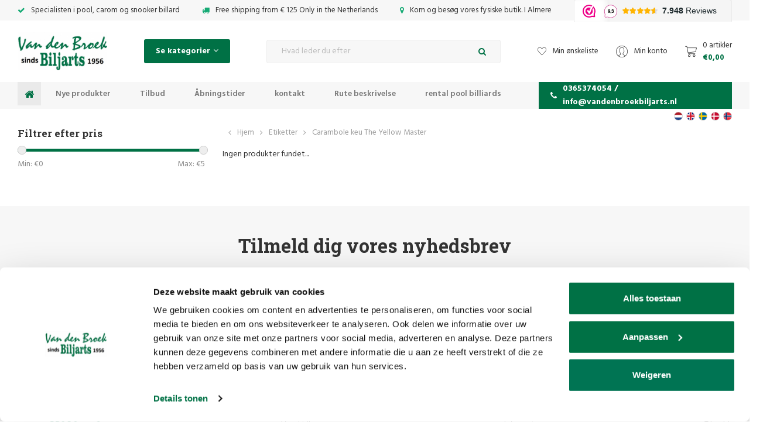

--- FILE ---
content_type: text/html;charset=utf-8
request_url: https://www.vandenbroekbiljarts.nl/da/tags/carambole-keu-the-yellow-master/
body_size: 47142
content:
<!DOCTYPE html>

<html lang="da">
  
  <head>
  
<!-- Google Tag Manager -->
<script>(function(w,d,s,l,i){w[l]=w[l]||[];w[l].push({'gtm.start':
new Date().getTime(),event:'gtm.js'});var f=d.getElementsByTagName(s)[0],
j=d.createElement(s),dl=l!='dataLayer'?'&l='+l:'';j.async=true;j.src=
'https://www.googletagmanager.com/gtm.js?id='+i+dl;f.parentNode.insertBefore(j,f);
})(window,document,'script','dataLayer','GTM-PK8KDZ3');</script>
<!-- End Google Tag Manager -->
  <meta charset="utf-8"/>
<!-- [START] 'blocks/head.rain' -->
<!--

  (c) 2008-2026 Lightspeed Netherlands B.V.
  http://www.lightspeedhq.com
  Generated: 31-01-2026 @ 07:53:41

-->
<link rel="canonical" href="https://www.vandenbroekbiljarts.nl/da/tags/carambole-keu-the-yellow-master/"/>
<link rel="alternate" href="https://www.vandenbroekbiljarts.nl/da/index.rss" type="application/rss+xml" title="Nye produkter"/>
<meta name="robots" content="noodp,noydir"/>
<meta name="google-site-verification" content="u0kp8ScvGx6DJd541Xs8mFsLAwwHlYYn390SOquIACI"/>
<meta name="google-site-verification" content="k-HeXSMfCCz0k9G2oauoRr0pYVieqVAezeb_zeHJyrY"/>
<meta name="google-site-verification" content="gnzCNJE7AxV7TD3jdhRNKqG6bsiaQ08qLA8Hih-s3Mg"/>
<meta name="google-site-verification" content="bfZzqlO8GpPgkO-WbvpjsUA7Ij1Q1B3MEKyt-XKYHKU"/>
<meta name="google-site-verification" content="&lt;meta name=&quot;p:domain_verify&quot; content=&quot;811e1fe5028f8aa9022bb57e405b7a23&quot;/&gt;"/>
<meta name="google-site-verification" content="F36dRDeAXh6j7WPSb0qBSc7DpFFFW6BHEUcXTUfhfvc"/>
<meta property="og:url" content="https://www.vandenbroekbiljarts.nl/da/tags/carambole-keu-the-yellow-master/?source=facebook"/>
<meta property="og:site_name" content="Van den Broek Billard"/>
<meta property="og:title" content="Carambole keu The Yellow Master"/>
<meta property="og:description" content="Billardbutikken inden for ✅ signaler ✅ billard ✅ bordfodbold. Også til alle billardreparationer og billardreparationer - Van den Broek Biljarts"/>
<!--[if lt IE 9]>
<script src="https://cdn.webshopapp.com/assets/html5shiv.js?2025-02-20"></script>
<![endif]-->
<!-- [END] 'blocks/head.rain' -->

  <script type="text/javascript" src="https://cdn.webshopapp.com/shops/133908/themes/153407/assets/cwv-defer.js?2026010513501320201223124637" data-cookieconsent="ignore"></script>
    
  <title>Carambole keu The Yellow Master - Van den Broek Billard  </title>

  <meta name="description" content="Billardbutikken inden for ✅ signaler ✅ billard ✅ bordfodbold. Også til alle billardreparationer og billardreparationer - Van den Broek Biljarts" />
  <meta name="keywords" content="Carambole, keu, The, Yellow, Master, billard, poolbord, billardbord, snookerbord, kø, stikkord, poolkugler, snookerkugler, billardkalk, pomerans" />
  <meta http-equiv="X-UA-Compatible" content="IE=edge,chrome=1">
  <meta name="viewport" content="width=device-width, initial-scale=1.0">
  <meta name="apple-mobile-web-app-capable" content="yes">
  <meta name="apple-mobile-web-app-status-bar-style" content="black">
  <meta property="fb:app_id" content="966242223397117"/>


  <link rel="shortcut icon" href="https://cdn.webshopapp.com/shops/133908/themes/153407/v/921494/assets/favicon.ico?20211206124643" type="image/x-icon" />
  <link href='//fonts.googleapis.com/css?family=Roboto%20Slab:300,400,500,600,700,800,900' rel='stylesheet' type='text/css'>
  <link href='//fonts.googleapis.com/css?family=Hind:300,400,500,600,700,800,900' rel='stylesheet' type='text/css'>
  <link rel="stylesheet" href="https://cdn.webshopapp.com/shops/133908/themes/153407/assets/bootstrap-min.css?2026010513501320201223124637" />
  <link rel="stylesheet" href="https://cdn.webshopapp.com/shops/133908/themes/153407/assets/jquery-fancybox-min.css?2026010513501320201223124637" />
  <link rel="stylesheet" href="https://cdn.webshopapp.com/shops/133908/themes/153407/assets/owl-carousel-min.css?2026010513501320201223124637" />
  <link rel="stylesheet" href="https://cdn.webshopapp.com/shops/133908/themes/153407/assets/font-awesome-min.css?2026010513501320201223124637" />
  <link rel="stylesheet" href="https://cdn.webshopapp.com/shops/133908/themes/153407/assets/icons-vandenbroekbiljarts.css?2026010513501320201223124637" />
  <link rel="stylesheet" href="https://cdn.webshopapp.com/shops/133908/themes/153407/assets/semantic.css?2026010513501320201223124637" />
  <link rel="stylesheet" href="https://cdn.webshopapp.com/shops/133908/themes/153407/assets/style.css?2026010513501320201223124637" />
  <link rel="stylesheet" href="https://cdn.webshopapp.com/shops/133908/themes/153407/assets/style2.css?2026010513501320201223124637" />
  <link rel="stylesheet" href="https://cdn.webshopapp.com/shops/133908/themes/153407/assets/settings.css?2026010513501320201223124637" />
  <link rel="stylesheet" href="https://cdn.webshopapp.com/assets/gui-2-0.css?2025-02-20" />
  <link rel="stylesheet" href="https://cdn.webshopapp.com/assets/gui-responsive-2-0.css?2025-02-20" />
  <link rel="stylesheet" href="https://cdn.webshopapp.com/shops/133908/themes/153407/assets/custom.css?2026010513501320201223124637" />
  
    <script id="Cookiebot" src="https://consent.cookiebot.com/uc.js" data-cbid="1396b6ed-c2b9-47b6-b734-70ef92d8a6ed" data-blockingmode="auto" type="text/javascript"></script>
    
  <script src="https://cdn.webshopapp.com/assets/jquery-1-9-1.js?2025-02-20" data-cookieconsent="ignore"></script>
  <script src="https://cdn.webshopapp.com/assets/jquery-ui-1-10-1.js?2025-02-20" data-cookieconsent="ignore"></script>
	<script id="CookieDeclaration" src="https://consent.cookiebot.com/1396b6ed-c2b9-47b6-b734-70ef92d8a6ed/cd.js" type="text/javascript" async></script>
  <script defer type="text/javascript" src="https://cdn.webshopapp.com/shops/133908/themes/153407/assets/js-cookie.js?2026010513501320201223124637" data-cookieconsent="ignore"></script>
  <script defer type="text/javascript" src="https://cdn.webshopapp.com/shops/133908/themes/153407/assets/moment.js?2026010513501320201223124637" data-cookieconsent="ignore"></script>
  <script defer type="text/javascript" src="https://cdn.webshopapp.com/shops/133908/themes/153407/assets/jquery-fancybox-min.js?2026010513501320201223124637" data-cookieconsent="ignore"></script>
  <script defer type="text/javascript" src="https://cdn.webshopapp.com/shops/133908/themes/153407/assets/owl-carousel-min.js?2026010513501320201223124637" data-cookieconsent="ignore"></script>
  <script defer type="text/javascript" src="https://cdn.webshopapp.com/shops/133908/themes/153407/assets/global.js?2026010513501320201223124637" data-cookieconsent="ignore"></script>
  <script defer type="text/javascript" src="https://cdn.webshopapp.com/shops/133908/themes/153407/assets/bootstrap-min.js?2026010513501320201223124637" data-cookieconsent="ignore"></script>
  <script defer type="text/javascript" src="https://cdn.webshopapp.com/shops/133908/themes/153407/assets/semantic.js?2026010513501320201223124637" data-cookieconsent="ignore"></script>
  
  <script data-cookieconsent="ignore">
    if (typeof jQuery != "undefined" && typeof jQuery.fn.live == "undefined") {
      jQuery.fn.extend({
        live: function(eventType, eventData, handler) {
          if (this.selector) {
              jQuery(document).on(eventType, this.selector, eventData, handler);
          }
          return this;
        }
      });
    }
  </script>
  <script defer type="text/javascript" src="https://cdn.webshopapp.com/assets/set-consent.js?2025-02-20" data-cookieconsent="ignore"></script>
  
  <script defer type="text/javascript" src="https://cdn.webshopapp.com/assets/gui.js?2025-02-20" data-cookieconsent="ignore"></script>
  <script defer type="text/javascript" src="https://cdn.webshopapp.com/assets/gui-responsive-2-0.js?2025-02-20"></script>
</head>
  <body><!-- Google Tag Manager (noscript) --><noscript><iframe src="https://www.googletagmanager.com/ns.html?id=GTM-PK8KDZ3"
height="0" width="0" style="display:none;visibility:hidden"></iframe></noscript><!-- End Google Tag Manager (noscript) --><div itemscope itemtype="http://schema.org/BreadcrumbList"><div itemprop="itemListElement" itemscope itemtype="http://schema.org/ListItem"><a itemprop="item" href="https://www.vandenbroekbiljarts.nl/da/"><span itemprop="name" content="Home"></span></a><meta itemprop="position" content="1" /></div><div itemprop="itemListElement" itemscope itemtype="http://schema.org/ListItem"><a itemprop="item" href="https://www.vandenbroekbiljarts.nl/da/tags/"><span itemprop="name" content="Etiketter"></span></a><meta itemprop="position" content="2" /></div><div itemprop="itemListElement" itemscope itemtype="http://schema.org/ListItem"><a itemprop="item" href="https://www.vandenbroekbiljarts.nl/da/tags/carambole-keu-the-yellow-master/"><span itemprop="name" content="Carambole keu The Yellow Master"></span></a><meta itemprop="position" content="3" /></div></div><script type="application/ld+json">
[
			{
    "@context": "http://schema.org",
    "@type": "BreadcrumbList",
    "itemListElement":
    [
      {
        "@type": "ListItem",
        "position": 1,
        "item": {
        	"@id": "https://www.vandenbroekbiljarts.nl/da/",
        	"name": "Home"
        }
      },
    	    	{
    		"@type": "ListItem",
     		"position": 2,
     		"item":	{
      		"@id": "https://www.vandenbroekbiljarts.nl/da/tags/",
      		"name": "Etiketter"
    		}
    	},    	    	{
    		"@type": "ListItem",
     		"position": 3,
     		"item":	{
      		"@id": "https://www.vandenbroekbiljarts.nl/da/tags/carambole-keu-the-yellow-master/",
      		"name": "Carambole keu The Yellow Master"
    		}
    	}    	    ]
  },
      
        
    {
  "@context": "http://schema.org",
  "@id": "https://www.vandenbroekbiljarts.nl/da/#Organization",
  "@type": "Organization",
  "url": "https://www.vandenbroekbiljarts.nl/", 
  "name": "Van den Broek Billard",
  "logo": "https://cdn.webshopapp.com/shops/133908/themes/153407/assets/logo.png?20251220114417",
  "telephone": "0365374054 / info@vandenbroekbiljarts.nl",
  "email": ""
    }
  ]
</script><div class="mobile-menu-overlay menu"></div><div class="mobile-menu cart"><div class="mobile-menu-inner"><div class="logo align-middle"><a href="https://www.vandenbroekbiljarts.nl/da/"><img loading="lazy" decoding="async" src="https://cdn.webshopapp.com/shops/133908/themes/153407/assets/logo.png?20251220114417"width="153" height="65" alt="Billardbutik - Van den Broek billard logo"></a></div><ul><li class=""><a class="normal-link" href="https://www.vandenbroekbiljarts.nl/da/ledig-stilling/">Ledig stilling</a></li><li class=""><a class="normal-link" href="https://www.vandenbroekbiljarts.nl/da/billardkoer-og-skafter/">Billardkøer og skafter</a></li><li class=""><a class="normal-link" href="https://www.vandenbroekbiljarts.nl/da/koetilbehoer/">Køtilbehør</a></li><li class=""><a class="normal-link" href="https://www.vandenbroekbiljarts.nl/da/billard-forsyninger/">Billard forsyninger</a></li><li class=""><a class="normal-link" href="https://www.vandenbroekbiljarts.nl/da/billardborde/">billardborde</a></li><li class=""><a class="normal-link" href="https://www.vandenbroekbiljarts.nl/da/bordfodbold/">Bordfodbold</a></li><li class=""><a class="normal-link" href="https://www.vandenbroekbiljarts.nl/da/dart/">dart</a></li><li class=""><a class="normal-link" href="https://www.vandenbroekbiljarts.nl/da/bordtennis/">Bordtennis</a></li><li class=""><a class="normal-link" href="https://www.vandenbroekbiljarts.nl/da/gaveartikler/">Gaveartikler</a></li><li class=""><a class="normal-link" href="https://www.vandenbroekbiljarts.nl/da/gavekort/">Gavekort</a></li><li class=""><a class="normal-link" href="https://www.vandenbroekbiljarts.nl/da/reparation-og-vedligeholdelse-af-billard-mv/">Reparation og vedligeholdelse af billard mv.</a></li><li class=""><a class="normal-link" href="https://www.vandenbroekbiljarts.nl/da/trae-og-kvalitetsspil/">Træ og kvalitetsspil</a></li><li class=""><a class="normal-link" href="https://www.vandenbroekbiljarts.nl/da/legeredskaber-af-hoj-kvalitet-mv/">Legeredskaber af høj kvalitet mv</a></li><li class=""><a class="normal-link" href="https://www.vandenbroekbiljarts.nl/da/fitness-og-sport/">Fitness og sport</a></li><li class=""><a class="normal-link" href="https://www.vandenbroekbiljarts.nl/da/nye-produkter/">Nye produkter</a></li><li class=""><a class="normal-link" href="https://www.vandenbroekbiljarts.nl/da/tilbud/">Tilbud</a></li><li class=""><a class="normal-link" href="https://www.vandenbroekbiljarts.nl/da/designer-borde/">Designer borde</a></li><li class=""><a class="normal-link" href="https://www.vandenbroekbiljarts.nl/da/udlejning-af-poolbillard/">Udlejning af poolbillard</a></li><li class=""><a class="normal-link" href="https://www.vandenbroekbiljarts.nl/da/lej-et-fodboldbord/">Lej et fodboldbord</a></li><li class=""><a class="normal-link" href="https://www.vandenbroekbiljarts.nl/da/kontakt/">Kontakt</a></li><li class=""><a href="https://www.vandenbroekbiljarts.nl/da/brands/">Varemærker</a></li></ul></div></div><div class="cart-overlay cart"></div><div class="cart-side cart"><div class="cart-inner"><div class="cart-title-wrap"><div class="cart-title"><div class="align"><div class="title title-font align-middle">Indkøbskurv</div><div class="items text-right align-middle"><span class="item-qty">0</span> varer</div></div></div><div class="close-cart"><div class="align align-100"><div class="align-middle"><i class="fa fa-times"></i></div></div></div></div><div class="cart-body"><div class="no-cart-products">Ingen produkter fundet...</div></div></div></div><header id="header" class="body-wrap"><div class="topbar"><div class="container"><div class="usp-slider-outer slide-loaded"><div class="inner usp-slider owl-carousel owl-theme"><div class="item item-hidden"><i class="fa fa-check icon"></i> Specialisten i pool, carom og snooker billard
          </div><div class="item item-hidden"><i class="fa fa-truck icon"></i> Free shipping from € 125 Only in the Netherlands
          </div><div class="item item-hidden"><i class="fa fa-map-marker icon"></i> Kom og besøg vores fysiske butik. I Almere
          </div><iframe src="https://dashboard.webwinkelkeur.nl/webshops/widget_html?id=1209443&layout=new_button-stars&theme=light&color=%23ec008b&show=no&view=slider&amount=6&width=manual&width_amount=270px&height=38px&interval=5000&language=nld" scrolling="no" class="wwk-widget-iframe wwk-widget--new_button-stars wwk-widget--new_button-stars--light wwk-widget--has-tooltip--default" style="border: 0; height: 38px!important; width: 270px!important;"></iframe></div></div></div></div><div class="languages"><div class="container"><ul><li><a href="https://www.vandenbroekbiljarts.nl/nl/" title="Nederlands" style=" background: url(https://cdn.webshopapp.com/shops/133908/themes/153407/assets/flag-nl.svg?2026010513501320201223124637) no-repeat center center; -webkit-background-size: cover;-moz-background-size: cover;-o-background-size: cover; background-size: cover;"></a></li><li><a href="https://www.vandenbroekbiljarts.nl/en/" title="English" style=" background: url(https://cdn.webshopapp.com/shops/133908/themes/153407/assets/flag-en.svg?2026010513501320201223124637) no-repeat center center; -webkit-background-size: cover;-moz-background-size: cover;-o-background-size: cover; background-size: cover;"></a></li><li><a href="https://www.vandenbroekbiljarts.nl/sv/" title="Svenska" style=" background: url(https://cdn.webshopapp.com/shops/133908/themes/153407/assets/flag-sv.svg?2026010513501320201223124637) no-repeat center center; -webkit-background-size: cover;-moz-background-size: cover;-o-background-size: cover; background-size: cover;"></a></li><li><a href="https://www.vandenbroekbiljarts.nl/da/" title="Dansk" style=" background: url(https://cdn.webshopapp.com/shops/133908/themes/153407/assets/flag-da.svg?2026010513501320201223124637) no-repeat center center; -webkit-background-size: cover;-moz-background-size: cover;-o-background-size: cover; background-size: cover;"></a></li><li><a href="https://www.vandenbroekbiljarts.nl/no/" title="Norsk" style=" background: url(https://cdn.webshopapp.com/shops/133908/themes/153407/assets/flag-no.svg?2026010513501320201223124637) no-repeat center center; -webkit-background-size: cover;-moz-background-size: cover;-o-background-size: cover; background-size: cover;"></a></li></ul></div></div><div class="main-header"><div class="container"><div class="inner flex align-center space-between"><div class="menu-button align-middle hidden-lg"><a class="open-menu"><ul><li></li><li></li><li></li><li>menu
              </li></ul></a></div><div class="logo"><a href="https://www.vandenbroekbiljarts.nl/da/" width="153" height="65"><img loading="lazy" decoding="async" src="https://cdn.webshopapp.com/shops/133908/themes/153407/assets/logo.png?20251220114417" width="153" height="65" loading="lazy" alt="Billardbutik - Van den Broek billard logo"></a></div><div class="category-btn hidden-xs hidden-sm hidden-md"><a class="open-categories"><span>Se kategorier</span><i class="fa fa-angle-down icon"></i></a><div class="sidebar hidden-sm hidden-xs"><div class="sidebar-cats"><div class="inner"><ul class="cats"><li class="cat"><a href="https://www.vandenbroekbiljarts.nl/da/ledig-stilling/">Ledig stilling</a></li><li class="cat"><a href="https://www.vandenbroekbiljarts.nl/da/billardkoer-og-skafter/">Billardkøer og skafter</a></li><li class="cat"><a href="https://www.vandenbroekbiljarts.nl/da/koetilbehoer/">Køtilbehør</a></li><li class="cat"><a href="https://www.vandenbroekbiljarts.nl/da/billard-forsyninger/">Billard forsyninger</a></li><li class="cat"><a href="https://www.vandenbroekbiljarts.nl/da/billardborde/">billardborde</a></li><li class="cat"><a href="https://www.vandenbroekbiljarts.nl/da/bordfodbold/">Bordfodbold</a></li><li class="cat"><a href="https://www.vandenbroekbiljarts.nl/da/dart/">dart</a></li><li class="cat"><a href="https://www.vandenbroekbiljarts.nl/da/bordtennis/">Bordtennis</a></li><li class="cat"><a href="https://www.vandenbroekbiljarts.nl/da/gaveartikler/">Gaveartikler</a></li><li class="cat"><a href="https://www.vandenbroekbiljarts.nl/da/gavekort/">Gavekort</a></li><li class="cat"><a href="https://www.vandenbroekbiljarts.nl/da/reparation-og-vedligeholdelse-af-billard-mv/">Reparation og vedligeholdelse af billard mv.</a></li><li class="cat"><a href="https://www.vandenbroekbiljarts.nl/da/trae-og-kvalitetsspil/">Træ og kvalitetsspil</a></li><li class="cat"><a href="https://www.vandenbroekbiljarts.nl/da/legeredskaber-af-hoj-kvalitet-mv/">Legeredskaber af høj kvalitet mv</a></li><li class="cat"><a href="https://www.vandenbroekbiljarts.nl/da/fitness-og-sport/">Fitness og sport</a></li><li class="cat"><a href="https://www.vandenbroekbiljarts.nl/da/nye-produkter/">Nye produkter</a></li><li class="cat"><a href="https://www.vandenbroekbiljarts.nl/da/tilbud/">Tilbud</a></li><li class="cat"><a href="https://www.vandenbroekbiljarts.nl/da/designer-borde/">Designer borde</a></li><li class="cat"><a href="https://www.vandenbroekbiljarts.nl/da/udlejning-af-poolbillard/">Udlejning af poolbillard</a></li><li class="cat"><a href="https://www.vandenbroekbiljarts.nl/da/lej-et-fodboldbord/">Lej et fodboldbord</a></li><li class="cat"><a href="https://www.vandenbroekbiljarts.nl/da/kontakt/">Kontakt</a></li></ul></div></div></div></div><div class="search"><form action="https://www.vandenbroekbiljarts.nl/da/search/" method="get" ><div class="input-wrap"><input id="Search" type="text" name="q" autocomplete="off"  value="" placeholder="Hvad leder du efter" class="standard-input"/><a onclick="$('#formSearch').submit();" class="icon"><i class="fa fa-search"></i></a></div></form></div><div class="header-icons flex align-center"><a href="https://www.vandenbroekbiljarts.nl/da/account/wishlist/" class="hidden-xs"><i class="sm icon icon-heart smaller"></i><span class="hidden-xs hidden-sm">Min ønskeliste</span></a><a href="https://www.vandenbroekbiljarts.nl/da/account/" class="hidden-xs"><i class="sm icon icon-account"></i><span class="hidden-xs hidden-sm">Min konto</span></a><a href="javascript:;" class="open-cart"><i class="sm icon icon-cart"></i><div class="text"><div class="quantity hidden-xs">0 artikler</div><div class="price">€0,00</div></div></a></div></div></div></div><div class="main-menu hidden-xs hidden-sm"><div class="container"><div class="inner flex stretch space-between"><ul><li class="home"><a href="https://www.vandenbroekbiljarts.nl/da/"><i class="fa fa-home"></i></a></li><li><a href="https://www.vandenbroekbiljarts.nl/da/nye-produkter/">Nye produkter</a></li><li><a href="https://www.vandenbroekbiljarts.nl/da/tilbud/">Tilbud</a></li><li><a href="https://www.vandenbroekbiljarts.nl/da/service/disclaimer/">Åbningstider</a></li><li><a href="https://www.vandenbroekbiljarts.nl/nl/service/Adres/">kontakt</a></li><li><a href="https://www.vandenbroekbiljarts.nl/nl/service/Routebeschrijving/">Rute beskrivelse</a></li><li><a href="https://www.vandenbroekbiljarts.nl/nl/verhuur-poolbiljart">rental pool billiards</a></li></ul><a class="phone" href="tel:0365374054 / info@vandenbroekbiljarts.nl"><i class="fa fa-phone"></i>0365374054 / <span class="__cf_email__" data-cfemail="6a03040c052a1c0b040e0f040818050f01080306000b181e19440406">[email&#160;protected]</span></a></div></div></div></header><main><div class="main-content body-wrap"><div id="collection" class="block-padding-bottom"><div class="container"><div class="flex"><div class="hidden-sm hidden-xs"><div class="sidebar"><div class="sidebar-filters"><form action="https://www.vandenbroekbiljarts.nl/da/tags/carambole-keu-the-yellow-master/" method="get" id="filter_form"><input type="hidden" name="mode" value="grid" id="filter_form_mode" /><input type="hidden" name="limit" value="24" id="filter_form_limit" /><input type="hidden" name="sort" value="popular" id="filter_form_sort" /><input type="hidden" name="max" value="5" id="filter_form_max" /><input type="hidden" name="min" value="0" id="filter_form_min" /><div class="price-filter"><div class="filter-title title-font">Filtrer efter pris</div><div class="collection-filter-price price-filter"></div><div class="price-filter-range clear"><div class="min">Min: €<span>0</span></div><div class="max">Max: €<span>5</span></div></div></div></form></div></div></div><div class="collection-col"><div class="breadcrumbs flex align-center"><i class="fa fa-angle-left"></i><span class="hidden-xs"></span><span class="hidden-sm hidden-md hidden-lg">Tilbage</span><a href="https://www.vandenbroekbiljarts.nl/da/" title="Hjem">Hjem</a><i class="fa fa-angle-right"></i><a href="https://www.vandenbroekbiljarts.nl/da/tags/">Etiketter</a><i class="fa fa-angle-right"></i><a href="https://www.vandenbroekbiljarts.nl/da/tags/carambole-keu-the-yellow-master/">Carambole keu The Yellow Master</a></div>        
             

                Ingen produkter fundet...
                
              </div></script></div></div></div><script data-cfasync="false" src="/cdn-cgi/scripts/5c5dd728/cloudflare-static/email-decode.min.js"></script><script type="text/javascript">
  $(function(){
    $('#collection input, #collection .sort select').change(function(){
      $(this).closest('form').submit();
    });
    
    $(".collection-filter-price, .collection-filter-price-2").slider({
      range: true,
      min: 0,
      max: 5,
      values: [0, 5],
      step: 1,
      slide: function( event, ui){
    $('.price-filter-range .min span').html(ui.values[0]);
    $('.price-filter-range .max span').html(ui.values[1]);
    
    $('#filter_form_min, #filter_form_min_2').val(ui.values[0]);
    $('#filter_form_max, #filter_form_max_2').val(ui.values[1]);
  },
    stop: function(event, ui){
    $(this).closest('form').submit();
  }
    });
  });
</script></div></main><footer id="footer" class="body-wrap"><!-- Start Sooqr.com on-site search and navigation code --><script type="text/javascript">
        var _wssq = _wssq || [];
        var setResizeFunction= false;
        var sooqrAccount = '119797-1';
     
        _wssq.push(['_load', { 'suggest' : { 'account' : 'SQ-' + sooqrAccount, 'version' : 4, fieldId : 'Search'}}]);
        _wssq.push(['suggest._setPosition', 'screen-middle', {top:0}]);
        _wssq.push(['suggest._setLocale', 'da_DA']);
        _wssq.push(['suggest._excludePlaceholders', 'Search']);
        _wssq.push(['suggest._bindEvent', 'open', function() {
        if(!setResizeFunction) {$jQ( window ).resize(function() {if($jQ('.sooqrSearchContainer-' + sooqrAccount).is(':visible'))
            {websight.sooqr.instances['SQ-' + sooqrAccount].positionContainer(null, null, true);}});setResizeFunction = true;}
        }]);
     
        (function() {
            var ws = document.createElement('script'); ws.type = 'text/javascript'; ws.async = true;
            ws.src = 'https://static.sooqr.com/sooqr.js';
            var s = document.getElementsByTagName('script')[0]; s.parentNode.insertBefore(ws, s);
        })();
    </script><!-- End Sooqr.com on-site search and navigation code --><div class="newsletter-block"><div class="container"><div class="title-featured text-center"><h2 class="title">Tilmeld dig vores nyhedsbrev</h2><div class="subtitle">Get the latest updates, news and product offers via email</div></div><form id="formNewsletter" action="https://www.vandenbroekbiljarts.nl/da/account/newsletter/" method="post"><input type="hidden" name="key" value="8e051eb070f723b59cf4b7fe8510e929" /><input type="text" name="email" id="formNewsletterEmail" value="" placeholder="E-mail" class="standard-input"/><a class="btn" href="javascript:;" onclick="$('#formNewsletter').submit(); return false;" title="Tilmeld"><span class="">Tilmeld</span></a></form></div></div><div class="main-footer"><div class="container"><div class="inner flex space-between"><div class="info"><a href="https://www.vandenbroekbiljarts.nl/da/" class="logo" width="212" height="90"><img loading="lazy" decoding="async" src="https://cdn.webshopapp.com/shops/133908/themes/153407/assets/logo.png?20251220114417" loading="lazy" alt="Billardbutik - Van den Broek billard logo" width="212" height="90"></a><div class="text">
          	Van den Broek Biljarts staat voor kwaliteit, vakmanschap en service.
          </div><ul><li><strong>Van den Broek Biljarts</strong></li><li>Bolderweg 37 A/B</li><li>1332 AZ Almere</li><li>Nederland</li><li><a href="https://wa.me/31365374054" target="_blank"><img loading="lazy" decoding="async" src="https://cdn.webshopapp.com/shops/133908/files/441990079/watsup-25x25.png" alt="whatsapplogo" target="_blank" width="15" height="15">&nbsp;app ons op 036-5374054</a>&nbsp;</li><li><a href=”tel:0031365374054” class="phone-button"> Per telefoon te bereiken op 036-5374054 </a></li><li><a href="/cdn-cgi/l/email-protection#4920272f26093f28272d2c272b3b262c222b202523283b3d3a672725" class="email-button">stuur ons gerust een email: <span class="__cf_email__" data-cfemail="743d1a121b3402151a10111a16061b111f161d181e150600075a1a18">[email&#160;protected]</span></a></li>
     
                        
          BTW NR: NL 001594143B56
          K.V.K 33093724
          
          </ul><a href="https://www.webwinkelkeur.nl/webshop/Van-den-Broek-Biljarts_1209443" class="webwinkelkeurPopup" title="Webwinkel Keurmerk" target="_blank"><img loading="lazy" decoding="async" src="https://dashboard.webwinkelkeur.nl/banners/11/1209443/1632729783.svg" width="350" height="62" alt="Webwinkel Keurmerk"></a><div><a href="https://www.payin3.nl/nl/consumenten/hoe-werkt-gespreid-betalen-met-in3/" target="_blank"><img loading="lazy" decoding="async" src="https://cdn.webshopapp.com/shops/133908/files/468731057/ideal-in3-rgb-oncolor-compact.png" alt="in3logo" target="_blank"  height="59"></a></div><div class="socials"><a href="https://www.facebook.com/vandenbroekbiljarts" target="_blank" alt="van den broek biljart facebook" title="Facebook van den Broek Biljarts"><i class="fa fa-facebook"></i></a><a href="https://www.youtube.com/c/remcotolsma/videos" loading="lazy" decoding="async" src="https://www.youtube.com/c/remcotolsma/videos" target="_blank" alt="van den broek biljart youtube"  title="Youtube van den Broek Biljarts"><i class="fa fa-youtube-play"></i></a></div></div><div class="cols flex"><div class="col"><div class="footer-title title-font">Kundeservice<i class="fa fa-angle-right visible-xs"></i></div><ul><li><a href="https://www.vandenbroekbiljarts.nl/nl/service/retourneren/"> Vend tilbage</a></li><li><a href="https://www.vandenbroekbiljarts.nl/nl/service/teamviewer-support/">Support</a></li><li><a href="https://www.vandenbroekbiljarts.nl/nl/service/payment-methods/">Forsendelsesomkostninger</a></li><li><a href="https://www.vandenbroekbiljarts.nl/nl/service/disclaimer/">Åbningstider</a></li><li><a href="https://www.vandenbroekbiljarts.nl/da/service/general-terms-conditions/">Betingelser og vilkår</a></li><li><a href="https://www.vandenbroekbiljarts.nl/da/service/privacy-policy/">Politik til beskyttelse af personlige oplysninger</a></li><li><a href="https://www.vandenbroekbiljarts.nl/da/sitemap/">Sitemap</a></li><li><a href="https://www.vandenbroekbiljarts.nl/nl/service/betaalmethoden">Betalingsmetoder</a></li><li><a href="https://www.vandenbroekbiljarts.nl/nl/service/klachten">complains</a></li></ul></div><div class="col"><div class="footer-title title-font">Information<i class="fa fa-angle-right visible-xs"></i></div><ul><li><a href="https://www.vandenbroekbiljarts.nl/nl/informatie-folder/">Information</a></li><li><a href="https://www.vandenbroekbiljarts.nl/nl/service/">Contact and contact form</a></li><li><a href="https://www.vandenbroekbiljarts.nl/nl/service/wie-zijn-wij/">Who are we</a></li><li><a href="https://www.vandenbroekbiljarts.nl/nl/pool-keu-jointtype/">Pool cue joint type</a></li><li><a href="https://www.vandenbroekbiljarts.nl/nl/carbon-versus-houten-shaft-topeind/">Carbon versus houten shaft/ topeind</a></li><li><a href="https://www.vandenbroekbiljarts.nl/nl/verhuur-poolbiljart">rental pool billiards</a></li><li><a href="https://www.vandenbroekbiljarts.nl/nl/service/biljartlaken-vervangen">Forny billardklud</a></li><li><a href="https://www.vandenbroekbiljarts.nl/nl/service/wat-is-het-verschil-in-biljartkeuen/">Information forskel billard signaler</a></li><li><a href="https://www.vandenbroekbiljarts.nl/nl/service/informatie-biljartballen/">Information billardkugler</a></li><li><a href="https://www.vandenbroekbiljarts.nl/nl/service/dart-winkel-almere">Dart butik / showroom</a></li><li><a href="https://www.vandenbroekbiljarts.nl/da/service/">Ofte stillede spørgsmål</a></li><li><a href="https://www.vandenbroekbiljarts.nl/nl/service/pool-spelregels/">Regler for pool-billard</a></li><li><a href="https://www.vandenbroekbiljarts.nl/nl/service/snooker-spelregels/">Snooker regler</a></li><li><a href="https://www.vandenbroekbiljarts.nl/nl/service/biljart-verkopen/">Sælg billard</a></li><li><a href="https://www.vandenbroekbiljarts.nl/da/service/about/">Vores butik</a></li><li><a href="https://www.vandenbroekbiljarts.nl/nl/promotie-filmpjes-van-den-broek-biljarts">Promotie Filmpjes Van den Broek Biljarts</a></li><li><a href="https://www.vandenbroekbiljarts.nl/nl/blogs/van-den-broek-biljarts-blog">Blog</a></li><li><a href="https://www.vandenbroekbiljarts.nl/nl/biljart-museum/">Billiards museum</a></li><li><a href="https://www.vandenbroekbiljarts.nl/nl/diverse-links/">div links</a></li></ul></div><div class="col"><div class="footer-title title-font">Min konto<i class="fa fa-angle-right visible-xs"></i></div><ul><ul><li><a href="https://www.vandenbroekbiljarts.nl/da/account/" title="Tilmeld">Tilmeld</a></li><li><a href="https://www.vandenbroekbiljarts.nl/da/account/orders/" title="Mine ordrer">Mine ordrer</a></li><li><a href="https://www.vandenbroekbiljarts.nl/da/account/tickets/" title="Mine billetter">Mine billetter</a></li><li><a href="https://www.vandenbroekbiljarts.nl/da/account/wishlist/" title="Min ønskeliste">Min ønskeliste</a></li></ul></ul></div></div></div></div></div><div class="footer-bottom"><div class="container"><div class="inner flex align-center space-between flex-wrap"><div class="copyright align-middle">
    
     © Van den Broek Biljarts 2026
                   
        </div><div class="payments"><a href="https://www.vandenbroekbiljarts.nl/da/service/payment-methods/" title="Betalingsmetode"><img loading="lazy" decoding="async" src="https://cdn.webshopapp.com/shops/133908/themes/153407/assets/cash.png?2026010513501320201223124637" loading="lazy" alt="Betalingsmetode" width="48" height="48" /></a><a href="https://www.vandenbroekbiljarts.nl/da/service/payment-methods/" title="Betalingsmetode"><img loading="lazy" decoding="async" src="https://cdn.webshopapp.com/shops/133908/themes/153407/assets/pin.png?2026010513501320201223124637" loading="lazy" alt="Betalingsmetode" width="48" height="48" /></a><a href="https://www.vandenbroekbiljarts.nl/da/service/payment-methods/" title="Betalingsmetode"><img loading="lazy" decoding="async" src="https://cdn.webshopapp.com/shops/133908/themes/153407/assets/invoice.png?2026010513501320201223124637" loading="lazy" alt="Betalingsmetode" width="48" height="48" /></a><a href="https://www.vandenbroekbiljarts.nl/da/service/payment-methods/" title="Betalingsmetode"><img loading="lazy" decoding="async" src="https://cdn.webshopapp.com/shops/133908/themes/153407/assets/paypal.png?2026010513501320201223124637" loading="lazy" alt="Betalingsmetode" width="48" height="48" /></a><a href="https://www.vandenbroekbiljarts.nl/da/service/payment-methods/" title="Betalingsmetode"><img loading="lazy" decoding="async" src="https://cdn.webshopapp.com/shops/133908/themes/153407/assets/mistercash.png?2026010513501320201223124637" loading="lazy" alt="Betalingsmetode" width="48" height="48" /></a><a href="https://www.vandenbroekbiljarts.nl/da/service/payment-methods/" title="Betalingsmetode"><img loading="lazy" decoding="async" src="https://cdn.webshopapp.com/shops/133908/themes/153407/assets/americanexpress.png?2026010513501320201223124637" loading="lazy" alt="Betalingsmetode" width="48" height="48" /></a><a href="https://www.vandenbroekbiljarts.nl/da/service/payment-methods/" title="Betalingsmetode"><img loading="lazy" decoding="async" src="https://cdn.webshopapp.com/shops/133908/themes/153407/assets/giropay.png?2026010513501320201223124637" loading="lazy" alt="Betalingsmetode" width="48" height="48" /></a><a href="https://www.vandenbroekbiljarts.nl/da/service/payment-methods/" title="Betalingsmetode"><img loading="lazy" decoding="async" src="https://cdn.webshopapp.com/shops/133908/themes/153407/assets/ideal.png?2026010513501320201223124637" loading="lazy" alt="Betalingsmetode" width="48" height="48" /></a><a href="https://www.vandenbroekbiljarts.nl/da/service/payment-methods/" title="Betalingsmetode"><img loading="lazy" decoding="async" src="https://cdn.webshopapp.com/shops/133908/themes/153407/assets/banktransfer.png?2026010513501320201223124637" loading="lazy" alt="Betalingsmetode" width="48" height="48" /></a><a href="https://www.vandenbroekbiljarts.nl/da/service/payment-methods/" title="Betalingsmetode"><img loading="lazy" decoding="async" src="https://cdn.webshopapp.com/shops/133908/themes/153407/assets/directebanking.png?2026010513501320201223124637" loading="lazy" alt="Betalingsmetode" width="48" height="48" /></a><a href="https://www.vandenbroekbiljarts.nl/da/service/payment-methods/" title="Betalingsmetode"><img loading="lazy" decoding="async" src="https://cdn.webshopapp.com/shops/133908/themes/153407/assets/belfius.png?2026010513501320201223124637" loading="lazy" alt="Betalingsmetode" width="48" height="48" /></a><a href="https://www.vandenbroekbiljarts.nl/da/service/payment-methods/" title="Betalingsmetode"><img loading="lazy" decoding="async" src="https://cdn.webshopapp.com/shops/133908/themes/153407/assets/kbc.png?2026010513501320201223124637" loading="lazy" alt="Betalingsmetode" width="48" height="48" /></a></div></div></div></div></footer><script data-cfasync="false" src="/cdn-cgi/scripts/5c5dd728/cloudflare-static/email-decode.min.js"></script><script>
  /* Variables */
    var dev = false;
    var basicUrl = 'https://www.vandenbroekbiljarts.nl/da/';
  var shopId = 133908;
  var loggedIn = 0;
  var shopCurrency = '€';
	var quantityT = 'Aantal';
	var articlesT = 'artikler';
  var priceStatus = 'enabled';
  var ajaxTranslations = {"Add to cart":"L\u00e6g i varekurven","Wishlist":"\u00d8nskeseddel","Add to wishlist":"Tilf\u00f8j til \u00f8nskeliste","Compare":"Sammenlign","Add to compare":"Tilf\u00f8j til sammenligning","Brands":"Varem\u00e6rker","Discount":"Rabat","Delete":"Slet","Total excl. VAT":"Samlet ekskl. moms","Shipping costs":"Forsendelsesomkostninger","Total incl. VAT":"Total inkl. Moms","Read more":"L\u00e6s mere","Read less":"L\u00e6s mindre","January":"Januar","February":"Februar","March":"Marts","May":"Maj","April":"April","June":"Juni","July":"Juli","August":"August","September":"September","October":"Oktober","November":"November","December":"December","Your review has been accepted for moderation.":"Din anmeldelse er blevet modtaget til gennemsyn."};
  var shopCategories = {"10492766":{"id":10492766,"parent":0,"path":["10492766"],"depth":1,"image":0,"type":"text","url":"ledig-stilling","title":"Ledig stilling","description":"LEDER DU ET VARIERET OG UDFORDRENDE JOB? Van den Broek Biljarts i Almere s\u00f8ger en ny kollega med en praktisk og engageret mentalitet.","count":0},"3349724":{"id":3349724,"parent":0,"path":["3349724"],"depth":1,"image":74624078,"type":"category","url":"billardkoer-og-skafter","title":"Billardk\u00f8er og skafter","description":"Vil du k\u00f8be en billardk\u00f8, poolk\u00f8 eller snookerk\u00f8? P\u00e5 Van den Broek billardk\u00f8er fra Longoni, Ceulemans, Molinari og flere. \u2705 +6.5000 produkter \u2705 Hurtig levering \u2705 Gratis fragt","count":423,"subs":{"3478340":{"id":3478340,"parent":3349724,"path":["3478340","3349724"],"depth":2,"image":244574495,"type":"category","url":"billardkoer-og-skafter\/carambole-billardkoer","title":"Carambole billardk\u00f8er","description":"K\u00f8be carambole-k\u00f8? P\u00e5 Van den Broek billard-k\u00f8er fra Longoni, Ceulemans og mere. +5.000 produkter | Hurtig levering | Gratis fragt","count":30,"subs":{"4110851":{"id":4110851,"parent":3478340,"path":["4110851","3478340","3349724"],"depth":3,"image":83886515,"type":"category","url":"billardkoer-og-skafter\/carambole-billardkoer\/kombinationstilbud","title":"Kombinationstilbud","description":"Kombinationstilbud k\u00f8b af k\u00f8er Vil du k\u00f8be en k\u00f8 til carambole, pool eller snooker med et matchende etui, k\u00f8spids, blyantspidser og et ekstra kridt? Kombinationsaftale hos Van den Broek Biljarts g\u00f8r dette muligt for dig! Du finder den i vores netbutik","count":8},"4112168":{"id":4112168,"parent":3478340,"path":["4112168","3478340","3349724"],"depth":3,"image":83910980,"type":"category","url":"billardkoer-og-skafter\/carambole-billardkoer\/alle-carom-signaler","title":"Alle carom-signaler","description":"Her finder du alle m\u00e6rker af karamellisterne. For et dejligt billardspil har du naturligvis brug for en dejlig og god billard-k\u00f8.","count":361},"6911564":{"id":6911564,"parent":3478340,"path":["6911564","3478340","3349724"],"depth":3,"image":187213151,"type":"category","url":"billardkoer-og-skafter\/carambole-billardkoer\/ceulemans","title":"Ceulemans","description":"Her finder du alle Carom-k\u00f8er fra m\u00e6rket Ceulemans. Ceulemans replikker er sat sammen af Ceulemans selv. Fra den billigste k\u00f8 til den dyreste carambole-k\u00f8, de \u00f8verste ender er alle de samme i kvalitet. Dette er til Ceulemans","count":39},"13329410":{"id":13329410,"parent":3478340,"path":["13329410","3478340","3349724"],"depth":3,"image":487513970,"type":"category","url":"billardkoer-og-skafter\/carambole-billardkoer\/gj-billardkoe-pro","title":"GJ Billardk\u00f8 Pro","description":"Inkluderer to carbonskafter, beskyttere og en forl\u00e6nger. GJBilliards Pro.01-k\u00f8en er et eksempel p\u00e5 teknisk raffinement, specielt designet til spillere, der udm\u00e6rker sig i freestyle, balkline og cushion.","count":2},"6911969":{"id":6911969,"parent":3478340,"path":["6911969","3478340","3349724"],"depth":3,"image":187221410,"type":"category","url":"billardkoer-og-skafter\/carambole-billardkoer\/mcdermott","title":"McDermott","description":"McDermott billardk\u00f8er i mange former og st\u00f8rrelser.","count":68},"7579175":{"id":7579175,"parent":3478340,"path":["7579175","3478340","3349724"],"depth":3,"image":219540074,"type":"category","url":"billardkoer-og-skafter\/carambole-billardkoer\/novarossi","title":"NovaRossi","description":"NYHED fra MOLINARI choice, m\u00e6rket NovaRossi. Med en h\u00e5rd canadisk ahorn \u00f8verste ende, med en stivere top, hvilket resulterer i mindre afb\u00f8jning med boldkontakt. Dette g\u00f8res ved hj\u00e6lp af en boret hulning i toppen af den \u00f8verste ende. T\u00e6ver","count":13},"10261314":{"id":10261314,"parent":3478340,"path":["10261314","3478340","3349724"],"depth":3,"image":336109254,"type":"category","url":"billardkoer-og-skafter\/carambole-billardkoer\/hanbat","title":"Hanbat","description":"Hanbat carom cue","count":4},"6911780":{"id":6911780,"parent":3478340,"path":["6911780","3478340","3349724"],"depth":3,"image":187205477,"type":"category","url":"billardkoer-og-skafter\/carambole-billardkoer\/mister-100","title":"Mister 100","description":"Her finder du alle typer billardm\u00e6rker fra Artemis-m\u00e6rket","count":36},"6911894":{"id":6911894,"parent":3478340,"path":["6911894","3478340","3349724"],"depth":3,"image":187214306,"type":"category","url":"billardkoer-og-skafter\/carambole-billardkoer\/adam-viser","title":"Adam viser","description":"Her finder du alle Adam billard-signaler derude. F\u00e5s i forskellige typer","count":16},"6911918":{"id":6911918,"parent":3478340,"path":["6911918","3478340","3349724"],"depth":3,"image":187216487,"type":"category","url":"billardkoer-og-skafter\/carambole-billardkoer\/buffalo","title":"Buffalo","description":"Her finder du alle carom-signaler fra m\u00e6rket Buffalo. i forskellige priser og kvaliteter.","count":63},"6911957":{"id":6911957,"parent":3478340,"path":["6911957","3478340","3349724"],"depth":3,"image":187220870,"type":"category","url":"billardkoer-og-skafter\/carambole-billardkoer\/longoni","title":"Longoni","description":"1 af de mest ber\u00f8mte m\u00e6rker blandt billardspillere. Alle longoni billard signaler i 1 oversigt.","count":39},"6911981":{"id":6911981,"parent":3478340,"path":["6911981","3478340","3349724"],"depth":3,"image":434405855,"type":"category","url":"billardkoer-og-skafter\/carambole-billardkoer\/molinari","title":"Molinari","description":"Molinari signaler er den nye generation af carambole signaler. Dette k\u00f8em\u00e6rke stammer fra tilf\u00e6ldet med Predator-signaler. Rovdyr var den f\u00f8rste, der videnskabeligt henvendte sig til en k\u00f8. F\u00f8rst efter en meget lang unders\u00f8gelse af de rigtige materialer i","count":34},"9858589":{"id":9858589,"parent":3478340,"path":["9858589","3478340","3349724"],"depth":3,"image":315789532,"type":"category","url":"billardkoer-og-skafter\/carambole-billardkoer\/renzline","title":"Renzline","description":"Renzline carom-signaler kommer fra Longoni-signaler. Den \u00f8verste ende er lavet af naturligt t\u00f8rret canadisk ahorn. Den \u00f8verste ende har en diameter p\u00e5 12 mm. V\u00e6gten af disse carom-signaler er justerbar. Dette giver dig mulighed for selv at bestemme v\u00e6gten","count":5},"10634733":{"id":10634733,"parent":3478340,"path":["10634733","3478340","3349724"],"depth":3,"image":357630176,"type":"category","url":"billardkoer-og-skafter\/carambole-billardkoer\/jos-bongers","title":"Jos Bongers","description":"Tre-pudem\u00f8nstre kr\u00e6ver en anden tilgang end libre og rammen. Og is\u00e6r med de lidt tungere m\u00f8nstre tilf\u00f8jer en s\u00e5dan l\u00e6ngere k\u00f8 noget. Ogs\u00e5 med hensyn til de \u00f8verste ender (som jeg synes er det vigtigste) har jeg angivet hvilke krav","count":34}}},"3349846":{"id":3349846,"parent":3349724,"path":["3349846","3349724"],"depth":2,"image":241932800,"type":"category","url":"billardkoer-og-skafter\/pool-stikord","title":"Pool stikord","description":"Vil du k\u00f8be en poolk\u00f8? P\u00e5 Van den Broek kan du spille poolk\u00f8er fra Longoni, Ceulemans og mere. \u2705 +6500 produkter \u2705 Hurtig levering \u2705 Gratis fragt","count":255,"subs":{"3967286":{"id":3967286,"parent":3349846,"path":["3967286","3349846","3349724"],"depth":3,"image":79361198,"type":"category","url":"billardkoer-og-skafter\/pool-stikord\/alle-pool-signaler","title":"Alle pool -signaler","description":"Alle pool -signaler i 1 stor oversigt","count":380},"3855689":{"id":3855689,"parent":3349846,"path":["3855689","3349846","3349724"],"depth":3,"image":79359527,"type":"category","url":"billardkoer-og-skafter\/pool-stikord\/pool-combi-tilbud","title":"Pool Combi tilbud","description":"Pool cue-kombination tilbud. Komplet s\u00e6t med alle tilbeh\u00f8r. Bestil, modtag og stave.","count":8},"3855701":{"id":3855701,"parent":3349846,"path":["3855701","3349846","3349724"],"depth":3,"image":76287029,"type":"category","url":"billardkoer-og-skafter\/pool-stikord\/break-og-jump-signaler","title":"Break og jump signaler","description":"Alle hopper og bryder signaler i tr\u00e6k. Disse signaler kaldes ogs\u00e5 BREAK, is\u00e6r til det f\u00f8rste skub. Jump-k\u00f8erne er til hovedst\u00f8d ovenfra for at f\u00e5 bolden til at hoppe. Disse signaler er ikke beregnet til at blive spillet normalt fordi","count":52},"5629514":{"id":5629514,"parent":3349846,"path":["5629514","3349846","3349724"],"depth":3,"image":130645022,"type":"category","url":"billardkoer-og-skafter\/pool-stikord\/mcdermott","title":"McDermott","description":"McDermott pool signaler i tr\u00e6k i forskellige typer og pris.","count":57},"10211250":{"id":10211250,"parent":3349846,"path":["10211250","3349846","3349724"],"depth":3,"image":333596842,"type":"category","url":"billardkoer-og-skafter\/pool-stikord\/heldig","title":"Heldig","description":"Heldig pool signaler","count":43},"4832384":{"id":4832384,"parent":3349846,"path":["4832384","3349846","3349724"],"depth":3,"image":104810546,"type":"category","url":"billardkoer-og-skafter\/pool-stikord\/predator","title":"Predator","description":"Rovdyr-signaler er beregnet til pool-billard. Rovdyrpoolen har en speciel teknologi. Skaftet best\u00e5r af alle slags kagepunkter. Dette g\u00f8r rovdyrstikket meget stramt. Dette skyldes, at alle vener bev\u00e6ger sig i samme retning. P\u00e5 grund af dette er der","count":47,"subs":{"11618559":{"id":11618559,"parent":4832384,"path":["11618559","4832384","3349846","3349724"],"depth":4,"image":411153781,"type":"category","url":"billardkoer-og-skafter\/pool-stikord\/predator\/predator-signaler","title":"Predator-signaler","description":"","count":21},"11618561":{"id":11618561,"parent":4832384,"path":["11618561","4832384","3349846","3349724"],"depth":4,"image":411161027,"type":"category","url":"billardkoer-og-skafter\/pool-stikord\/predator\/predator-break-signaler","title":"Predator Break-signaler","description":"","count":8},"11618562":{"id":11618562,"parent":4832384,"path":["11618562","4832384","3349846","3349724"],"depth":4,"image":411160989,"type":"category","url":"billardkoer-og-skafter\/pool-stikord\/predator\/predator-jump-cues","title":"Predator Jump Cues","description":"","count":7},"11618665":{"id":11618665,"parent":4832384,"path":["11618665","4832384","3349846","3349724"],"depth":4,"image":411158589,"type":"category","url":"billardkoer-og-skafter\/pool-stikord\/predator\/predator-skafter","title":"Predator skafter","description":"","count":8},"11618659":{"id":11618659,"parent":4832384,"path":["11618659","4832384","3349846","3349724"],"depth":4,"image":411159298,"type":"category","url":"billardkoer-og-skafter\/pool-stikord\/predator\/predator-tasker-og-etuier","title":"Predator tasker og etuier","description":"","count":33},"11618564":{"id":11618564,"parent":4832384,"path":["11618564","4832384","3349846","3349724"],"depth":4,"image":411161050,"type":"category","url":"billardkoer-og-skafter\/pool-stikord\/predator\/predator-tilbehor","title":"Predator tilbeh\u00f8r","description":"","count":21}}},"4832405":{"id":4832405,"parent":3349846,"path":["4832405","3349846","3349724"],"depth":3,"image":104811776,"type":"category","url":"billardkoer-og-skafter\/pool-stikord\/artemis","title":"Artemis","description":"Artemis-signaler er et \u00e5rtusindkoncept. Artemis-signalet, som vi kendte det dengang, er stadig et signal p\u00e5 markedet, der er meget godt med hensyn til pris","count":31},"11612712":{"id":11612712,"parent":3349846,"path":["11612712","3349846","3349724"],"depth":3,"image":410722243,"type":"category","url":"billardkoer-og-skafter\/pool-stikord\/cuetec","title":"Cuetec","description":"","count":33},"4832456":{"id":4832456,"parent":3349846,"path":["4832456","3349846","3349724"],"depth":3,"image":104812214,"type":"category","url":"billardkoer-og-skafter\/pool-stikord\/buffalo","title":"Buffalo","description":"Buffalo leverer alt inden for billard. S\u00e5som signaler og billardborde. Buffalo leverer ogs\u00e5 airhockey- og fodboldborde, handsker osv. Her finder du en oversigt over Buffalo pool-signaler.","count":43},"13292155":{"id":13292155,"parent":3349846,"path":["13292155","3349846","3349724"],"depth":3,"image":486697155,"type":"category","url":"billardkoer-og-skafter\/pool-stikord\/longoni","title":"Longoni","description":"Longoni poolk\u00f8er er kendt verden over for deres uovertrufne kvalitet, innovative teknologi og raffinerede design. I over 75 \u00e5r har det italienske m\u00e6rke Longoni produceret k\u00f8er, der opfylder de h\u00f8jeste standarder fra professionelle spillere og passionerede","count":36},"4832447":{"id":4832447,"parent":3349846,"path":["4832447","3349846","3349724"],"depth":3,"image":104812115,"type":"category","url":"billardkoer-og-skafter\/pool-stikord\/falcon","title":"Falcon","description":"Falcon mener, at alle spillere skal have adgang til det bedste udstyr for at starte deres billardspil overalt i verden. Et separat navn med et separat design","count":2},"5435444":{"id":5435444,"parent":3349846,"path":["5435444","3349846","3349724"],"depth":3,"image":122748824,"type":"category","url":"billardkoer-og-skafter\/pool-stikord\/mezz","title":"Mezz","description":"Mezz pool signaturer f\u00e5s hos van den Broek Biljarts. Signaturerne er specielt bestilt til dig. Vi har ikke stikkene p\u00e5 lager i vores butik som standard.","count":5},"4832459":{"id":4832459,"parent":3349846,"path":["4832459","3349846","3349724"],"depth":3,"image":104812256,"type":"category","url":"billardkoer-og-skafter\/pool-stikord\/adam","title":"Adam","description":"Adam og Buffalo kan n\u00e6sten fort\u00e6lle dem i et \u00e5ndedrag. Adam og Buffalo er faktisk 1 Adam er den h\u00f8jere kategori af buffalo. I denne oversigt finder du alle Adam pool-signaler i tr\u00e6k","count":3},"4832444":{"id":4832444,"parent":3349846,"path":["4832444","3349846","3349724"],"depth":3,"image":104811962,"type":"category","url":"billardkoer-og-skafter\/pool-stikord\/flamingo","title":"Flamingo","description":"Alle flamingo pool signaler i tr\u00e6k","count":3},"6883964":{"id":6883964,"parent":3349846,"path":["6883964","3349846","3349724"],"depth":3,"image":0,"type":"category","url":"billardkoer-og-skafter\/pool-stikord\/pool-borns-tegn","title":"Pool b\u00f8rns tegn","description":"Pool b\u00f8rns tegn","count":2},"7790324":{"id":7790324,"parent":3349846,"path":["7790324","3349846","3349724"],"depth":3,"image":434405831,"type":"category","url":"billardkoer-og-skafter\/pool-stikord\/molinari","title":"Molinari","description":"Molinari er lavet af rovdyr. En k\u00f8 i h\u00f8j kvalitet","count":14},"7791974":{"id":7791974,"parent":3349846,"path":["7791974","3349846","3349724"],"depth":3,"image":227944910,"type":"category","url":"billardkoer-og-skafter\/pool-stikord\/poison","title":"Poison","description":"Gift er ogs\u00e5 et underm\u00e6rke af rovdyr. i oversigten finder du forskellige typer gift pool signaler.","count":3},"8618567":{"id":8618567,"parent":3349846,"path":["8618567","3349846","3349724"],"depth":3,"image":265814333,"type":"category","url":"billardkoer-og-skafter\/pool-stikord\/universel","title":"Universel","description":"Universal er et brand, der giver signaler til mange m\u00e6rker. Selvf\u00f8lgelig tr\u00e6ffer de ogs\u00e5 valg for sig selv. S\u00e5 de ved, hvad de laver. En h\u00f8j kvalitet til en konkurrencedygtig pris.","count":18},"11708943":{"id":11708943,"parent":3349846,"path":["11708943","3349846","3349724"],"depth":3,"image":417044419,"type":"category","url":"billardkoer-og-skafter\/pool-stikord\/bjorn","title":"bj\u00f8rn","description":"Bear Pool Cues Skabt i 1994 af Dynamic Billard, Bear Pool Cues byder ofte p\u00e5 individuelt h\u00e5ndv\u00e6rk. K\u00f8er af h\u00f8j kvalitet til meget overkommelige priser, fra fremragende fremstilling til de h\u00f8jest mulige tekniske standarder.","count":10},"11975526":{"id":11975526,"parent":3349846,"path":["11975526","3349846","3349724"],"depth":3,"image":430301094,"type":"category","url":"billardkoer-og-skafter\/pool-stikord\/vaula-poolko","title":"Vaula poolk\u00f8","description":"","count":10},"13482222":{"id":13482222,"parent":3349846,"path":["13482222","3349846","3349724"],"depth":3,"image":489777272,"type":"category","url":"billardkoer-og-skafter\/pool-stikord\/dufferin","title":"Dufferin","description":"Dufferin poolk\u00f8er har i \u00e5revis v\u00e6ret kendt for deres fremragende byggekvalitet, holdbare materialer og p\u00e5lidelige spilleegenskaber. M\u00e6rket kombinerer traditionel tr\u00e6bearbejdning med moderne produktionsteknikker, hvilket giver hver k\u00f8 en stabil, lige og en","count":4}}},"3349872":{"id":3349872,"parent":3349724,"path":["3349872","3349724"],"depth":2,"image":242063315,"type":"category","url":"billardkoer-og-skafter\/snooker-signaler","title":"Snooker-signaler","description":"K\u00f8b en snooker-k\u00f8 K\u00f8b en snooker-k\u00f8 til din snooker-billard? Van den Broek Billard er klar til dig. I vores webshop finder du det brede udvalg af snooker-k\u00f8er fra specialisten i snooker-k\u00f8-omr\u00e5det i Holland. Du kan kontakte os for forskel","count":60,"subs":{"6657215":{"id":6657215,"parent":3349872,"path":["6657215","3349872","3349724"],"depth":3,"image":219805802,"type":"category","url":"billardkoer-og-skafter\/snooker-signaler\/snooker-kombi-tilbud","title":"Snooker-kombi-tilbud","description":"Her finder du snooker-k\u00f8-kombination tilbud. Du f\u00e5r en k\u00f8 med kuffert og noget tilbeh\u00f8r.","count":8},"6935975":{"id":6935975,"parent":3349872,"path":["6935975","3349872","3349724"],"depth":3,"image":219806027,"type":"category","url":"billardkoer-og-skafter\/snooker-signaler\/alle-snooker-signaler","title":"alle snooker-signaler","description":"En oversigt over alle snooker-cues p\u00e5 1 side. F\u00e5s i forskellige m\u00e6rker og typer. Noget for enhver smag","count":89},"7586159":{"id":7586159,"parent":3349872,"path":["7586159","3349872","3349724"],"depth":3,"image":219807230,"type":"category","url":"billardkoer-og-skafter\/snooker-signaler\/sammensaetning-af-snooker-ko","title":"sammens\u00e6tning af snooker-k\u00f8","description":"Leder du efter muligheden for at sammens\u00e6tte din egen snooker-k\u00f8? S\u00e5 har vi en r\u00e6kke modeller, hvor det er muligt. Du kan selv angive v\u00e6gt, l\u00e6ngde, spidsdiameter osv. osv., hvad mere kan du \u00f8nske dig.","count":10}}},"3351374":{"id":3351374,"parent":3349724,"path":["3351374","3349724"],"depth":2,"image":89193830,"type":"category","url":"billardkoer-og-skafter\/cue-tips-skafter","title":"Cue tips - Skafter","description":"Leder du efter cue-ender og -skafter? Mere end 5.000 produkter | Hurtig levering | Rigtige specialister | Van den Broek billard","count":38,"subs":{"3351378":{"id":3351378,"parent":3351374,"path":["3351378","3351374","3349724"],"depth":3,"image":276518866,"type":"category","url":"billardkoer-og-skafter\/cue-tips-skafter\/pool-skakt","title":"Pool skakt","description":"Bem\u00e6rk venligst: Med en l\u00f8s overende passer det muligvis ikke p\u00e5 den nederste ende. Du b\u00f8r under ingen omst\u00e6ndigheder forts\u00e6tte. Kom til vores butik med den \u00f8verste og nederste ende, eller send den til os. S\u00e5 kan vi lave den i vores egen drejebutik.","count":28,"subs":{"8710760":{"id":8710760,"parent":3351378,"path":["8710760","3351378","3351374","3349724"],"depth":4,"image":269224964,"type":"category","url":"billardkoer-og-skafter\/cue-tips-skafter\/pool-skakt\/mezz","title":"Mezz","description":"Mezz-akslen er en udvikling af Mezzs mest popul\u00e6re h\u00f8jtydende aksel med lav afb\u00f8jning. Med uovertruffen ISS-teknologi (Internal Support System) leverer denne aksel total ydelse, f\u00f8lelsen af et traditionelt ahornaksel og","count":2},"8710763":{"id":8710763,"parent":3351378,"path":["8710763","3351378","3351374","3349724"],"depth":4,"image":269226059,"type":"category","url":"billardkoer-og-skafter\/cue-tips-skafter\/pool-skakt\/predator","title":"Predator","description":"Videnskaben kommer p\u00e5 bordet. Predator 314 er det mest revolutionerende billardskaft, der nogensinde er designet. Den er designet, testet og bevist til at forbedre de fire cue-pr\u00e6stationsfaktorer, der betyder noget for dit spil: n\u00f8jagtighed, kraft, akse, ","count":11,"subs":{"11618660":{"id":11618660,"parent":8710763,"path":["11618660","8710763","3351378","3351374","3349724"],"depth":5,"image":454196324,"type":"category","url":"billardkoer-og-skafter\/cue-tips-skafter\/pool-skakt\/predator\/predator-skafter","title":"Predator skafter","description":"","count":2}}},"8710769":{"id":8710769,"parent":3351378,"path":["8710769","3351378","3351374","3349724"],"depth":4,"image":276517564,"type":"category","url":"billardkoer-og-skafter\/cue-tips-skafter\/pool-skakt\/mc-dermott","title":"MC Dermott","description":"Kom og pr\u00f8v en McDermott pookeu med McDermott-skaftet i vores butik. Den specielle poolaksel fra McDermott med et kulstoflag i skaftet g\u00f8r skaftet stift, men alligevel fleksibelt for at lade kraften g\u00e5.","count":7},"8710775":{"id":8710775,"parent":3351378,"path":["8710775","3351378","3351374","3349724"],"depth":4,"image":269229143,"type":"category","url":"billardkoer-og-skafter\/cue-tips-skafter\/pool-skakt\/boffel","title":"B\u00f8ffel","description":"Buffalo pool skaft har en 13,25 mm hylster. Buffalo pool skaftet er lavet af canadisk ahorn. Dette er blevet t\u00f8rret p\u00e5 en naturlig m\u00e5de. Det betyder, at der ikke er plads i skoven, s\u00e5 Buffalo pool skaftet har al den energi, du har brug for til at spille b","count":8},"8710820":{"id":8710820,"parent":3351378,"path":["8710820","3351378","3351374","3349724"],"depth":4,"image":269230004,"type":"category","url":"billardkoer-og-skafter\/cue-tips-skafter\/pool-skakt\/adam","title":"Adam","description":"Ligesom Adam carom cue har Adam ogs\u00e5 en pool cue r\u00e6kkevidde. Egenskaberne for en Adam-poolaksel er de samme som en carom-aksel. Kun tykkelsen, l\u00e6ngden og modellen af en Adam poolaksel er forskellig.","count":2},"8710823":{"id":8710823,"parent":3351378,"path":["8710823","3351378","3351374","3349724"],"depth":4,"image":269231642,"type":"category","url":"billardkoer-og-skafter\/cue-tips-skafter\/pool-skakt\/cuetec","title":"CueTec","description":"Cuetec poolakslen har en tr\u00e6kerne. Omgivet af et High-tec materiale. Denne Cuetec-skaft er derfor superstiv. Og g\u00f8r ogs\u00e5 Cuetec-skaftet super glat. Dette er rart, mens du spiller en pokes pool billard.","count":3},"8710832":{"id":8710832,"parent":3351378,"path":["8710832","3351378","3351374","3349724"],"depth":4,"image":269232173,"type":"category","url":"billardkoer-og-skafter\/cue-tips-skafter\/pool-skakt\/universel","title":"Universel","description":"Universalaksel til en poolkue. Dette passer kun til Universal. Vi har ikke disse aksler p\u00e5 lager og kan leveres fra det centrale lager. S\u00e5 du har en universel skaft. S\u00e5 er det bedst at enten bestille online eller ringe til os.","count":3},"11708987":{"id":11708987,"parent":3351378,"path":["11708987","3351378","3351374","3349724"],"depth":4,"image":417047295,"type":"category","url":"billardkoer-og-skafter\/cue-tips-skafter\/pool-skakt\/bjorn","title":"bj\u00f8rn","description":"UDVIKLING AF BJ\u00d8RNE-pool-k\u00f8er Bear-pool-k\u00f8er, der blev skabt i 1994 af Dynamic Billard, og de byder ofte p\u00e5 individuelt h\u00e5ndv\u00e6rk. K\u00f8er af h\u00f8j kvalitet til meget overkommelige priser, fra fremragende fremstilling til de h\u00f8jest mulige tekniske standarder.","count":4},"12317568":{"id":12317568,"parent":3351378,"path":["12317568","3351378","3351374","3349724"],"depth":4,"image":453305976,"type":"category","url":"billardkoer-og-skafter\/cue-tips-skafter\/pool-skakt\/artemis","title":"Artemis","description":"","count":2}}},"3351376":{"id":3351376,"parent":3351374,"path":["3351376","3351374","3349724"],"depth":3,"image":276519622,"type":"category","url":"billardkoer-og-skafter\/cue-tips-skafter\/caramelle-topender","title":"Caramelle topender","description":"Leder efter en top ende til en carambole-k\u00f8. Vi har leveret alt inden for billard i mere end 60 \u00e5r. S\u00e5 topender er ogs\u00e5 inkluderet. En top-ende f\u00e5s i forskellige kvaliteter. Det har at g\u00f8re med, hvor tr\u00e6et kommer fra. Og huh stoffet","count":80,"subs":{"4054220":{"id":4054220,"parent":3351376,"path":["4054220","3351376","3351374","3349724"],"depth":4,"image":82218944,"type":"category","url":"billardkoer-og-skafter\/cue-tips-skafter\/caramelle-topender\/artemis","title":"Artemis","description":"Artemis topender prism\u00e6ssigt er Artemis topender rigtig gode. Disse topender passer til n\u00e6sten alle m\u00e6rker af cues. Artemis er sjovt for den gennemsnitlige billardspiller.","count":7},"4054247":{"id":4054247,"parent":3351376,"path":["4054247","3351376","3351374","3349724"],"depth":4,"image":329552888,"type":"category","url":"billardkoer-og-skafter\/cue-tips-skafter\/caramelle-topender\/ceulemans","title":"Ceulemans","description":"En \u00f8verste ende af canadisk ahorn fra Ceulemans .. naturligt t\u00f8rret \u00f8verste ende. Ceulemans vil kun have det bedste af det bedste for sine Ceulemans-signaler. Med en Ceulemans-k\u00f8, der er produceret i Korea, k\u00f8ber du et dejligt stykke kvalitet.","count":8},"4054241":{"id":4054241,"parent":3351376,"path":["4054241","3351376","3351374","3349724"],"depth":4,"image":82222898,"type":"category","url":"billardkoer-og-skafter\/cue-tips-skafter\/caramelle-topender\/boffel","title":"B\u00f8ffel","description":"Buffalo-aksler er virkelig et n\u00f8jagtigt stykke h\u00e5ndv\u00e6rk med tr\u00e6skruetr\u00e5den. En \u00f8verste ende af Buffalo er lavet af canadisk ahorn. Dette g\u00f8r cellestrukturen meget t\u00e6t. Buffalo-topenderne t\u00f8rres naturligt.","count":12},"4054253":{"id":4054253,"parent":3351376,"path":["4054253","3351376","3351374","3349724"],"depth":4,"image":82220621,"type":"category","url":"billardkoer-og-skafter\/cue-tips-skafter\/caramelle-topender\/longoni","title":"Longoni","description":"Longoni-aksler fra canadisk ahorn. Hvad vil du ellers have. Longoni st\u00e5r for italiensk design. Hvor disse Longoni-akselender passer smukt og pr\u00e6cist. Selvf\u00f8lgelig passer Longoni-aksler ogs\u00e5 p\u00e5 andre m\u00e6rker af billard-signaler.","count":30},"4054256":{"id":4054256,"parent":3351376,"path":["4054256","3351376","3351374","3349724"],"depth":4,"image":82215929,"type":"category","url":"billardkoer-og-skafter\/cue-tips-skafter\/caramelle-topender\/andre-overste-ender","title":"Andre \u00f8verste ender","description":"Bem\u00e6rk: Med en l\u00f8s topende passer den muligvis ikke i bundenden. Under ingen omst\u00e6ndigheder forts\u00e6tte. Kom til vores butik sammen med den \u00f8verste og nederste ende, eller send den til os. S\u00e5 kan vi placere det i vores egen drejebutik.","count":10},"4054661":{"id":4054661,"parent":3351376,"path":["4054661","3351376","3351374","3349724"],"depth":4,"image":82226771,"type":"category","url":"billardkoer-og-skafter\/cue-tips-skafter\/caramelle-topender\/adam","title":"Adam","description":"Adam den overordnede blandt billard-signaler. Som et resultat leverer Adam ogs\u00e5 en canadisk fantastisk carom top ende. Adam har st\u00e5et for topkvalitet i mange \u00e5r. Adam stammer fra Japan","count":21},"5488049":{"id":5488049,"parent":3351376,"path":["5488049","3351376","3351374","3349724"],"depth":4,"image":125563853,"type":"category","url":"billardkoer-og-skafter\/cue-tips-skafter\/caramelle-topender\/mcdermott","title":"McDermott","description":"McDermott kommer fra poolverdenen. M\u00e6rket har ogs\u00e5 sat en carom-version p\u00e5 markedsnr. McDermott forsyner de \u00f8verste ender med et kulstoflag i den \u00f8verste ende. Dette g\u00f8r McDermott-topenden meget stiv","count":3},"8298338":{"id":8298338,"parent":3351376,"path":["8298338","3351376","3351374","3349724"],"depth":4,"image":253101026,"type":"category","url":"billardkoer-og-skafter\/cue-tips-skafter\/caramelle-topender\/novarossi","title":"Novarossi","description":"Novarossi er et k\u00f8m\u00e6rke, hvor den \u00f8verste ende har en hul boring. Dette giver det nogle egenskaber som en Molinari-topende. NovaRossi kommer fra fabrikken, hvor Molinari bygges. Med en NovaRossi top-ende har du virkelig kvalitet i dine h\u00e6nder. E","count":1},"9432309":{"id":9432309,"parent":3351376,"path":["9432309","3351376","3351374","3349724"],"depth":4,"image":298098645,"type":"category","url":"billardkoer-og-skafter\/cue-tips-skafter\/caramelle-topender\/molinari","title":"Molinari","description":"Molinari-aksler er tilg\u00e6ngelige i vores butik. En Molinari-aksel passer kun til Molinari. En Molinari-topende best\u00e5r af alle kageskiver. Og med en hul boring i toppen er den superst\u00e6rk og stiv. Dette g\u00f8r det lettere at","count":2},"10635003":{"id":10635003,"parent":3351376,"path":["10635003","3351376","3351374","3349724"],"depth":4,"image":357649513,"type":"category","url":"billardkoer-og-skafter\/cue-tips-skafter\/caramelle-topender\/jos-bongers-shaft","title":"Jos Bongers Shaft","description":"Tre-pudem\u00f8nstre kr\u00e6ver en anden tilgang end libre og rammen. Og is\u00e6r med de lidt tungere m\u00f8nstre tilf\u00f8jer en s\u00e5dan l\u00e6ngere k\u00f8 noget. Ogs\u00e5 med hensyn til de \u00f8verste ender (som jeg synes er det vigtigste) har jeg angivet hvilke krav","count":11}}},"3572532":{"id":3572532,"parent":3351374,"path":["3572532","3351374","3349724"],"depth":3,"image":244577264,"type":"category","url":"billardkoer-og-skafter\/cue-tips-skafter\/masse","title":"Mass\u00e9","description":"En Mass\u00e9-topende er en kort topende, hvormed billard spilles med kunstige slag. En massiv topende skrues fast p\u00e5 en meget tung bundende af en k\u00f8. Med denne korte version og en masse v\u00e6gt cue, kan en speciel laves med en masse magt","count":1}}},"3349930":{"id":3349930,"parent":3349724,"path":["3349930","3349724"],"depth":2,"image":244585316,"type":"category","url":"billardkoer-og-skafter\/billard-kunstnerisk-ko","title":"Billard kunstnerisk k\u00f8","description":"Billiards kunstneriske signaler kan findes her. For de mest us\u00e6dvanlige og tilpassede valg","count":0},"3349968":{"id":3349968,"parent":3349724,"path":["3349968","3349724"],"depth":2,"image":71507714,"type":"category","url":"billardkoer-og-skafter\/1-stk-ko","title":"1 stk k\u00f8","description":"K\u00f8b en 1-delt k\u00f8 K\u00f8b en 1-delt k\u00f8 til carambole, pool eller snooker billard? Van den Broek Billard er klar til dig. I vores webshop finder du det brede udvalg af billardspecialister i Holland.","count":25},"3349992":{"id":3349992,"parent":3349724,"path":["3349992","3349724"],"depth":2,"image":101831609,"type":"category","url":"billardkoer-og-skafter\/billardkoer-til-born","title":"Billardk\u00f8er til b\u00f8rn","description":"Billardb\u00f8rnek\u00f8er p\u00e5 r\u00e6kke. Kids cues er kortere end standard","count":5},"3572534":{"id":3572534,"parent":3349724,"path":["3572534","3349724"],"depth":2,"image":244583930,"type":"category","url":"billardkoer-og-skafter\/udvidelse","title":"Udvidelse","description":"Du kan bruge dette til at udvide din k\u00f8. Muligt for carom, pool og snooker signaler. Hvis du ikke ved, hvilken udvidelse der er til hvilken poolk\u00f8, s\u00e5 sp\u00f8rg os. mail eller ring, s\u00e5 hj\u00e6lper vi dig gerne.","count":33},"3478342":{"id":3478342,"parent":3349724,"path":["3478342","3349724"],"depth":2,"image":244579340,"type":"category","url":"billardkoer-og-skafter\/cue-extender","title":"Cue extender","description":"Cue extender k\u00f8b? P\u00e5 Van den Broek billard et stort udvalg af k\u00f8forl\u00e6ngere. +5.000 produkter Hurtig levering Gratis forsendelse","count":1}}},"3351136":{"id":3351136,"parent":0,"path":["3351136"],"depth":1,"image":0,"type":"category","url":"koetilbehoer","title":"K\u00f8tilbeh\u00f8r","description":"Mangler du tilbeh\u00f8r til k\u00f8er? Hos Van den Broek Billiards finder du alt fra k\u00f8spidser til billardkridt og fra k\u00f8er til billardkugler. Over 6.500 produkter | Hurtig levering","count":20,"subs":{"3351334":{"id":3351334,"parent":3351136,"path":["3351334","3351136"],"depth":2,"image":308347013,"type":"category","url":"koetilbehoer\/kufferter-og-tasker","title":"Kufferter og tasker","description":"Se vores sortiment af k\u00f8eposer, signaler og signaler. Beskyt din k\u00f8. S\u00e5 sikkert. Beskyttelsesudstyr til en k\u00f8 kan f\u00e5s i mange modeller. Bliv inspireret her p\u00e5 hjemmesiden eller bes\u00f8g vores billardbutik.","count":58,"subs":{"3351336":{"id":3351336,"parent":3351334,"path":["3351336","3351334","3351136"],"depth":3,"image":371940271,"type":"category","url":"koetilbehoer\/kufferter-og-tasker\/cue-poser","title":"Cue poser","description":"Den nemmeste og lige s\u00e5 sikre m\u00e5de at opbevare billiardk\u00f8en p\u00e5 er k\u00f8posen. St\u00f8posen er fra 1 cue til flere cues. Alle k\u00f8poser har opbevaringsrum til l\u00f8se billardgenstande. Og skulderremmen g\u00f8r k\u00f8tasken nem at have med","count":122},"3351348":{"id":3351348,"parent":3351334,"path":["3351348","3351334","3351136"],"depth":3,"image":371938880,"type":"category","url":"koetilbehoer\/kufferter-og-tasker\/cue-tilfaelde","title":"cue tilf\u00e6lde","description":"En sag til opbevaring af k\u00f8en er meget enkel. K\u00f8-kasser bruges ofte, n\u00e5r k\u00f8en efterlades i billardklubben eller billardrummet. Disse kan s\u00e5 let stables. Ofte er der ikke plads til andet tilbeh\u00f8r","count":34},"3351350":{"id":3351350,"parent":3351334,"path":["3351350","3351334","3351136"],"depth":3,"image":371940337,"type":"category","url":"koetilbehoer\/kufferter-og-tasker\/cue-ror","title":"Cue r\u00f8r","description":"Longoni-k\u00f8etuier er smukke designeretuier til opbevaring af din billardk\u00f8. Med disse etuier er k\u00f8en godt opbevaret og kan derfor ikke beskadiges ved at ramme hinanden. Longoni cue sagerne har ogs\u00e5 muligheden o","count":59},"3351352":{"id":3351352,"parent":3351334,"path":["3351352","3351334","3351136"],"depth":3,"image":371943098,"type":"category","url":"koetilbehoer\/kufferter-og-tasker\/longoni-kufferter","title":"Longoni kufferter","description":"Longoni-k\u00f8etui er smukke designeretuier til opbevaring af billardk\u00f8en. Med disse etuier er k\u00f8en godt opbevaret og kan derfor ikke beskadiges ved at ramme hinanden. Longoni cue sagerne har ogs\u00e5 muligheden o","count":19},"3351358":{"id":3351358,"parent":3351334,"path":["3351358","3351334","3351136"],"depth":3,"image":371942937,"type":"category","url":"koetilbehoer\/kufferter-og-tasker\/rejse-beskyttelsespose","title":"Rejse \/ beskyttelsespose","description":"En beskyttelses- eller rejsetaske er beregnet til at beskytte k\u00f8en. Dette er derfor ikke beregnet til at gemme et signal. Disse specielle beskyttelsesposer er lynl\u00e5set omkring k\u00f8etasken eller tasken. Dette g\u00f8r k\u00f8en eller tasken godt beskyttet mod ridser o","count":2},"3351354":{"id":3351354,"parent":3351334,"path":["3351354","3351334","3351136"],"depth":3,"image":371940408,"type":"category","url":"koetilbehoer\/kufferter-og-tasker\/3-4-og-1-stk-snooker-etuier-tasker","title":"3\/4 og 1 stk snooker etuier \/ tasker","description":"En taske eller kuffert til snooker-k\u00f8er er ofte st\u00f8rre. En snooker-k\u00f8 er ofte 3\/4. Det betyder, at bunden er 1\/3 af k\u00f8en. Som et resultat er toppen l\u00e6ngere og passer ikke i en standard billardtaske eller billardtaske. S\u00e5 v\u00e6r opm\u00e6rksom ved k\u00f8b","count":26}}},"3351184":{"id":3351184,"parent":3351136,"path":["3351184","3351136"],"depth":2,"image":443869179,"type":"category","url":"koetilbehoer\/lose-spidsspidser-og-haetter","title":"L\u00f8se spidsspidser og h\u00e6tter","description":"Har du brug for tips og kasketter? Hos Van den Broek billard kan du v\u00e6lge fra tip til billardkridt og fra k\u00f8 til kasketter. \u2705 +5.000 produkter \u2705 Hurtig levering","count":39,"subs":{"3967337":{"id":3967337,"parent":3351184,"path":["3967337","3351184","3351136"],"depth":3,"image":443869864,"type":"category","url":"koetilbehoer\/lose-spidsspidser-og-haetter\/standard-pomeranians","title":"Standard Pomeranians","description":"Vil du k\u00f8be k\u00f8tips til din billardk\u00f8? I vores netbutik finder du et bredt udvalg af huller og fatninger. Bestil dem online! \u2705 Hurtig levering \u2705 P\u00e5 lager","count":9},"4245947":{"id":4245947,"parent":3351184,"path":["4245947","3351184","3351136"],"depth":3,"image":443869927,"type":"category","url":"koetilbehoer\/lose-spidsspidser-og-haetter\/lagdelte-spidser","title":"Lagdelte spidser","description":"Vil du k\u00f8be lagdelte k\u00f8tips til din billardk\u00f8? I vores netbutik finder du et bredt udvalg af tips og kasketter. \u2705 Hurtig levering \u2705 P\u00e5 lager","count":33},"11153533":{"id":11153533,"parent":3351184,"path":["11153533","3351184","3351136"],"depth":3,"image":386012097,"type":"category","url":"koetilbehoer\/lose-spidsspidser-og-haetter\/hop-braek-stikord","title":"Hop\/br\u00e6k stikord","description":"Hop\/br\u00e6k stikord","count":4},"3967343":{"id":3967343,"parent":3351184,"path":["3967343","3351184","3351136"],"depth":3,"image":443869980,"type":"category","url":"koetilbehoer\/lose-spidsspidser-og-haetter\/kasketter-bosninger","title":"Kasketter\/b\u00f8sninger","description":"Vil du k\u00f8be kasketter\/ferrules til din billardk\u00f8? I vores netbutik finder du et bredt udvalg af kasketter\/hylstre. Bestil dem online! \u2705 Hurtig levering \u2705 Service","count":34},"3967346":{"id":3967346,"parent":3351184,"path":["3967346","3351184","3351136"],"depth":3,"image":79366778,"type":"category","url":"koetilbehoer\/lose-spidsspidser-og-haetter\/skruetip-tip","title":"Skruetip tip","description":"\u00d8nsker du at k\u00f8be en skruetip til din billardk\u00f8? I vores webshop finder du det store udvalg af slag og h\u00e6tter. \u2705 Hurtig levering \u2705 P\u00e5 lager","count":6},"3967352":{"id":3967352,"parent":3351184,"path":["3967352","3351184","3351136"],"depth":3,"image":79366886,"type":"category","url":"koetilbehoer\/lose-spidsspidser-og-haetter\/tip-til-glidecue","title":"Tip til glidecue","description":"Kan du k\u00f8be diaslag til din poolkue? I vores webshop finder du det store udvalg af slag og h\u00e6tter. \u2705 Hurtig levering \u2705 P\u00e5 lager","count":9},"10851359":{"id":10851359,"parent":3351184,"path":["10851359","3351184","3351136"],"depth":3,"image":473090525,"type":"category","url":"koetilbehoer\/lose-spidsspidser-og-haetter\/fiber-eller-akrylror","title":"Fiber- eller akrylr\u00f8r","description":"Akryl skivepuder er meget bl\u00f8dere end fiber- eller kulfiberpuder. N\u00e5r de er installeret, beskytter de r\u00f8rringen uden at kompromittere slaget. Dette materiale plus original Superfix lim giver de bedste resultater. Detaljer: - Diameter","count":2}}},"3351316":{"id":3351316,"parent":3351136,"path":["3351316","3351136"],"depth":2,"image":474255013,"type":"category","url":"koetilbehoer\/reparationer-af-koer","title":"Reparationer af k\u00f8er","description":"Vi kan udf\u00f8re n\u00e6sten alle cue reparationer. Til pool, carambole og snooker-k\u00f8er. Fra udskiftning af en cue tip til en ny tr\u00e5d p\u00e5 en cue. Alt er muligt i vores egen drejebutik. De fleste k\u00f8-reparationer kan ventes","count":13,"subs":{"3799049":{"id":3799049,"parent":3351316,"path":["3799049","3351316","3351136"],"depth":3,"image":474546778,"type":"category","url":"koetilbehoer\/reparationer-af-koer\/forny-tip","title":"Forny tip","description":"Brug for et nyt tip. F\u00e5 det derefter repareret professionelt af os i vores egen drejebutik. du kan v\u00e6lge mellem forskellige tip. Lad os s\u00e5 informere dig ordentligt. Vi vil gerne se dig komme ind til en tipreparation. \u2705 +5.000 produkter \u2705 Hurtig","count":13},"3799061":{"id":3799061,"parent":3351316,"path":["3799061","3351316","3351136"],"depth":3,"image":474299240,"type":"category","url":"koetilbehoer\/reparationer-af-koer\/forny-haetter-eller-hylster","title":"Forny h\u00e6tter eller hylster","description":"Sikkert! Udskiftning af en ferrule og installation af en ny spids kan ogs\u00e5 arrangeres ved forsendelse. S\u00e5dan fungerer processen:","count":7},"3799070":{"id":3799070,"parent":3351316,"path":["3799070","3351316","3351136"],"depth":3,"image":474555291,"type":"category","url":"koetilbehoer\/reparationer-af-koer\/andre-ko-reparationer","title":"Andre k\u00f8 reparationer","description":"Vi reparerer de fleste problemer med billard-signaler. Fra nye tr\u00e6- og metaltr\u00e5de. Til nye viklinger omkring en pool-k\u00f8. Vil du have flere oplysninger om, hvorvidt det er nyttigt at reparere din k\u00f8? Vores fagfolk kan normalt hj\u00e6lpe dig.","count":12}}},"3351154":{"id":3351154,"parent":3351136,"path":["3351154","3351136"],"depth":2,"image":329623709,"type":"category","url":"koetilbehoer\/billardko-handtag","title":"Billardk\u00f8 h\u00e5ndtag","description":"Vil du k\u00f8be et billardk\u00f8h\u00e5ndtag? Bredt udvalg af forskellige billardk\u00f8h\u00e5ndtag. Ru, glat eller gennemsigtig. Forskellige m\u00e6rker af billardh\u00e5ndtag. \u2705 Mere end 5.000 produkter \u2705 Hurtig levering","count":16},"3351156":{"id":3351156,"parent":3351136,"path":["3351156","3351136"],"depth":2,"image":262208183,"type":"category","url":"koetilbehoer\/billardhandske","title":"billardhandske","description":"Vil du k\u00f8be billardhandsker? Stort udvalg af forskellige billardhandsker. Med \u00e5bne fingre og lukkede fingre. Forskellige m\u00e6rker af billardhandsker. \u2705 Mere end 5.000 produkter \u2705 Hurtig levering","count":37},"3351162":{"id":3351162,"parent":3351136,"path":["3351162","3351136"],"depth":2,"image":329620077,"type":"category","url":"koetilbehoer\/slib-og-slib-emner","title":"Slib og slib emner","description":"K\u00f8be slibe- og slibeartikler til din k\u00f8? Bredt udvalg af forskellige slibe- og slibeemner for at opdatere din spids. \u2705 Mere end 5.000 produkter \u2705 Hurtig levering","count":58},"3351168":{"id":3351168,"parent":3351136,"path":["3351168","3351136"],"depth":2,"image":244611794,"type":"category","url":"koetilbehoer\/billiard-kridt","title":"Billiard kridt","description":"Billiardkalk kommer i forskellige farver. Billardkalkens farve siger dybest set intet om kvaliteten. Farven afh\u00e6nger af farven p\u00e5 billardkl\u00e6det. R\u00f8d billardkridt med r\u00f8dt ark. Bl\u00e5 billardkridt med gr\u00f8nt ark? Dette kommer","count":44},"3351180":{"id":3351180,"parent":3351136,"path":["3351180","3351136"],"depth":2,"image":318182504,"type":"category","url":"koetilbehoer\/kridtholdere","title":"Kridtholdere","description":"Her finder du alle typer billardholdere. Der er forskellige typer billardholdere. For eksempel en kridtholder, som du kan fastg\u00f8re til dine bukser. P\u00e5 denne m\u00e5de har du altid billardkridt til r\u00e5dighed. En stor fordel ved en kridtholder","count":25},"3351318":{"id":3351318,"parent":3351136,"path":["3351318","3351136"],"depth":2,"image":262211225,"type":"category","url":"koetilbehoer\/lim","title":"lim","description":"G\u00f8r din billardstik som ny igen, eller g\u00f8r k\u00f8en superglat igen. med vedligeholdelse af k\u00f8 betyder, at du kan g\u00f8re k\u00f8en ryddig igen. Fedt og snavs fra h\u00e6nderne v\u00e6lger. Reng\u00f8r aldrig k\u00f8en med vand, men med den specielle vedligeholdelse af billardk\u00f8er","count":8},"3351190":{"id":3351190,"parent":3351136,"path":["3351190","3351136"],"depth":2,"image":318182277,"type":"category","url":"koetilbehoer\/vedligeholdelse-af-ko","title":"Vedligeholdelse af k\u00f8","description":"G\u00f8r din billardstik som ny igen, eller g\u00f8r k\u00f8en superglat igen. med vedligeholdelse af k\u00f8 betyder, at du kan g\u00f8re k\u00f8en ryddig igen. Fedt og snavs fra h\u00e6nderne v\u00e6lger. Reng\u00f8r aldrig k\u00f8en med vand, men med den specielle vedligeholdelse af billardk\u00f8er","count":39},"3351320":{"id":3351320,"parent":3351136,"path":["3351320","3351136"],"depth":2,"image":379030313,"type":"category","url":"koetilbehoer\/reparationssaet","title":"Reparationss\u00e6t","description":"Reparer en k\u00f8 selv. Vi leverer forskellige k\u00f8reparationss\u00e6t. Dette giver dig mulighed for selv at fornye din k\u00f8. Men selvf\u00f8lgelig er vi altid klar til at reparere k\u00f8en til dig. Arbejder du selv med en billardkue til pomerans rep","count":10},"3351192":{"id":3351192,"parent":3351136,"path":["3351192","3351136"],"depth":2,"image":472668557,"type":"category","url":"koetilbehoer\/cue-dele","title":"Cue dele","description":"En cue best\u00e5r af flere dele. Disse dele kan ogs\u00e5 altid udskiftes. F\u00e5 din k\u00f8 korrekt vedligeholdt eller g\u00f8r det selv. En k\u00f8 er et v\u00e6rdifuldt stykke udstyr. S\u00e5 f\u00e5 replikken ekspert og professionelt leveret til tiden.","count":22,"subs":{"12716915":{"id":12716915,"parent":3351192,"path":["12716915","3351192","3351136"],"depth":3,"image":472668587,"type":"category","url":"koetilbehoer\/cue-dele\/pomeranian-beskytter","title":"Pomeranian beskytter","description":"En k\u00f8spidsbeskytter er et nyttigt tilbeh\u00f8r til din poolk\u00f8. Det beskytter spidsen mod slitage og skader, og forhindrer kridt i at havne i din taske eller kuffert. Dette vil sikre, at din cue holder l\u00e6ngere og forbliver i god stand.","count":3},"3903815":{"id":3903815,"parent":3351192,"path":["3903815","3351192","3351136"],"depth":3,"image":77447261,"type":"category","url":"koetilbehoer\/cue-dele\/beskyttere","title":"Beskyttere","description":"En beskytter til billardk\u00f8en er en beskyttelse for b\u00e5de den mandlige del af skruegevindet og den kvindelige del. Med disse beskyttere kan du sikkert opbevare k\u00f8en i billardposen eller k\u00f8en. For carom, pool eller snooker signaler","count":26},"3903812":{"id":3903812,"parent":3351192,"path":["3903812","3351192","3351136"],"depth":3,"image":77447204,"type":"category","url":"koetilbehoer\/cue-dele\/buffere","title":"Buffere","description":"En buffer eller gummih\u00e6tte er en beskyttelse for en k\u00f8. N\u00e5r k\u00f8en placeres p\u00e5 jorden, er den h\u00e5rde del beskyttet af gummipufferen \/ h\u00e6tten. S\u00e5 udskift regelm\u00e6ssigt gummibufferen (gummih\u00e6tten) for et par euro.","count":18},"3903809":{"id":3903809,"parent":3351192,"path":["3903809","3351192","3351136"],"depth":3,"image":77447150,"type":"category","url":"koetilbehoer\/cue-dele\/vaegt-skruer","title":"V\u00e6gt skruer","description":"Lav en billardkode tungere. Ikke et problem. Vi leverer forskellige v\u00e6gtskruer til en k\u00f8. For b\u00e5de carom og pool signaler. Ofte kan du ogs\u00e5 justere v\u00e6gten af k\u00f8en selv. Ved at fjerne gummibufferen kan du ofte se w","count":16},"3903803":{"id":3903803,"parent":3351192,"path":["3903803","3351192","3351136"],"depth":3,"image":77447105,"type":"category","url":"koetilbehoer\/cue-dele\/andre-reparationsdele","title":"Andre reparationsdele","description":"Reparere dele? Van den Broek Biljarts har alle de n\u00f8dvendige dele til din k\u00f8. \u2705 +5.000 produkter \u2705 Hurtig levering \u2705 \u00c6gte specialister","count":10},"3903797":{"id":3903797,"parent":3351192,"path":["3903797","3351192","3351136"],"depth":3,"image":77447021,"type":"category","url":"koetilbehoer\/cue-dele\/butt-cap-under-ring","title":"Butt cap (under ring)","description":"Er den nederste ring p\u00e5 k\u00f8en brudt. normalt er gummibufferen ogs\u00e5 slidt. F\u00e5 dette repareret professionelt hos Van den Broek Biljarts. Vi har forskellige farver og st\u00f8rrelser under ringene. Disse skr\u00e6ddersys i vores eget v\u00e6rksted. \u2705 +5.","count":3},"3903791":{"id":3903791,"parent":3351192,"path":["3903791","3351192","3351136"],"depth":3,"image":77446934,"type":"category","url":"koetilbehoer\/cue-dele\/joint-collar-rings-mellemring","title":"Joint Collar Rings (mellemring)","description":"Naturligvis kan dele af en poolkue g\u00e5 i stykker. Hvis dette er skiven mellem den nederste ende af k\u00f8en og den \u00f8verste ende (toppen af k\u00f8en), kan dette helt sikkert repareres. Vent ikke for l\u00e6nge med cue-reparationen. Ellers kan der opst\u00e5 revner","count":5}}},"4193264":{"id":4193264,"parent":3351136,"path":["4193264","3351136"],"depth":2,"image":86240687,"type":"category","url":"koetilbehoer\/extension-forlaenge-cue","title":"Extension forl\u00e6nge cue","description":"3lobite fra Longoni er en forl\u00e6ngelse i forskellige st\u00f8rrelser og profiler. Med et kliksystem er k\u00f8forl\u00e6ngeren faktisk allerede fastgjort, n\u00e5r forl\u00e6ngeren inds\u00e6ttes i billardk\u00f8en. Forl\u00e6ng nu nemt din cue med 3lobite. \u2705+5.000 produkter \u2705 Hurtig levering","count":35},"3351196":{"id":3351196,"parent":3351136,"path":["3351196","3351136"],"depth":2,"image":329618543,"type":"category","url":"koetilbehoer\/billardboger-dvder-og-tryksager","title":"Billardb\u00f8ger, dvd'er og tryksager","description":"Book billard, specialudgaven af Raymond Ceulemans, k\u00f8be dvd'er og tryksager? I 60 \u00e5r er specialisten for alle dine billardartikler. Bestil online nu! En billardbog fra Cas Juffermans eller Gerard Klinkert l\u00e6rer dig virkelig en masse med denne l\u00e6sning p\u00e5 b","count":11},"4193285":{"id":4193285,"parent":3351136,"path":["4193285","3351136"],"depth":2,"image":385664172,"type":"category","url":"koetilbehoer\/cue-forlaengelse","title":"Cue forl\u00e6ngelse","description":"Hvis der er sv\u00e6re steder, hvor du n\u00e6sten ikke n\u00e5r med en k\u00f8, mens du spiller billard, leverer vi en hvilek\u00f8 med diverse tilbeh\u00f8r. Fra et kors til en bro. Og en teleskopisk hvilek\u00f8 er ogs\u00e5 en mulighed. Du s\u00e6tter stikordet p\u00e5 resten","count":36},"3808280":{"id":3808280,"parent":3351136,"path":["3808280","3351136"],"depth":2,"image":319100784,"type":"category","url":"koetilbehoer\/lasergravering-eller-klistermaerker","title":"Lasergravering eller klisterm\u00e6rker","description":"F\u00e5 dit k\u00f8 indgraveret med dit navn eller en flot tekst. Vi graverer denne tekst p\u00e5 den \u00f8verste ende af k\u00f8en. Dette kan ogs\u00e5 g\u00f8res p\u00e5 eksisterende signaler. eller n\u00e5r du k\u00f8ber en ny k\u00f8 online eller i butikken. du kan altid vente p\u00e5 dette.","count":6},"11637726":{"id":11637726,"parent":3351136,"path":["11637726","3351136"],"depth":2,"image":412369735,"type":"category","url":"koetilbehoer\/urne-billardkugle-eller-noglering","title":"Urne billardkugle eller n\u00f8glering","description":"Var din elskede en billard-entusiast. S\u00e5 er de specielle Urner, som vi laver specielle, m\u00e5ske noget for dig. Vi leverer forskellige urner, hvor du kan f\u00e5 lavet en del af dit dyrebare selv.","count":5}}},"3351408":{"id":3351408,"parent":0,"path":["3351408"],"depth":1,"image":74625329,"type":"category","url":"billard-forsyninger","title":"Billard forsyninger","description":"Specialisten inden for k\u00f8er, billardartikler, tilbeh\u00f8r og andre spil. Ogs\u00e5 til alle billiardk\u00f8er og billardreparationer!","count":29,"subs":{"3351382":{"id":3351382,"parent":3351408,"path":["3351382","3351408"],"depth":2,"image":329617092,"type":"category","url":"billard-forsyninger\/billardkugler","title":"Billardkugler","description":"Vil du k\u00f8be en billardbold? Hos Van den Broek billardbolde til Carom, pool og snooker. \u2705 +5.000 produkter \u2705 Hurtig levering \u2705 Van den Broek billard","count":36,"subs":{"3351384":{"id":3351384,"parent":3351382,"path":["3351384","3351382","3351408"],"depth":3,"image":241934786,"type":"category","url":"billard-forsyninger\/billardkugler\/carambole-billardkugler","title":"Carambole billardkugler","description":"Vil du k\u00f8be carambolekugler? Hos Van den Broek billardbolde til Carom, pool og snooker. +5.000 produkter | Hurtig levering | Van den Broek billard","count":23},"3351386":{"id":3351386,"parent":3351382,"path":["3351386","3351382","3351408"],"depth":3,"image":241935323,"type":"category","url":"billard-forsyninger\/billardkugler\/pool-billardbolde","title":"Pool billardbolde","description":"Vil du k\u00f8be poolbolde? Hos Van den Broek billardbolde til Carom, pool og snooker. +6.500 produkter | Hurtig levering | Van den Broek billard","count":40},"3351388":{"id":3351388,"parent":3351382,"path":["3351388","3351382","3351408"],"depth":3,"image":241935752,"type":"category","url":"billard-forsyninger\/billardkugler\/snooker-billard-bolde","title":"Snooker billard bolde","description":"K\u00f8be snookerbolde? Hos Van den Broek billardbolde til carambole, pool og snooker. +5.000 produkter | Hurtig levering | Van den Broek billard","count":8},"3351390":{"id":3351390,"parent":3351382,"path":["3351390","3351382","3351408"],"depth":3,"image":74342294,"type":"category","url":"billard-forsyninger\/billardkugler\/lose-billardkugler","title":"L\u00f8se billardkugler","description":"K\u00f8be l\u00f8se bolde til billard? Hos Van den Broek billardbolde til carambole, pool og snooker. +5.000 produkter | Van den Broek billard","count":18},"3351392":{"id":3351392,"parent":3351382,"path":["3351392","3351382","3351408"],"depth":3,"image":241935911,"type":"category","url":"billard-forsyninger\/billardkugler\/traening-af-billardbolde","title":"Tr\u00e6ning af billardbolde","description":"Billardbolde til tr\u00e6ning. Se effekten af at sl\u00e5 en billardbold med en tr\u00e6ning. Hvis du ikke kender afvigelsen, hvad en billardbold vil g\u00f8re, kan du aldrig l\u00e6re at spille billard bedre. S\u00e5 med de s\u00e6rlige tr\u00e6ningsbillardbolde til carambole, snooker","count":12},"3351394":{"id":3351394,"parent":3351382,"path":["3351394","3351382","3351408"],"depth":3,"image":241936343,"type":"category","url":"billard-forsyninger\/billardkugler\/skore-bolde","title":"sk\u00f8re bolde","description":"Sk\u00f8re bolde. Billardkugler med v\u00e6gten off center. God vittighed. Eller pool billardkugler med et flot billede. Alt er for tiden muligt med billardkugler. Billardkuglerne med v\u00e6gt fra midten er til carambole, pool og snooker","count":4},"3967805":{"id":3967805,"parent":3351382,"path":["3967805","3351382","3351408"],"depth":3,"image":333570687,"type":"category","url":"billard-forsyninger\/billardkugler\/billardkugler-rengoringsmidler","title":"Billardkugler reng\u00f8ringsmidler","description":"Har du brug for reng\u00f8ringsmidler til billardkugler? Specialisten til alle dine billardartikler i 60 \u00e5r. \u2705+6.000 produkter \u2705 Hurtig levering \u2705 Kvalitet og h\u00e5ndv\u00e6rk","count":15},"10902618":{"id":10902618,"parent":3351382,"path":["10902618","3351382","3351408"],"depth":3,"image":370850456,"type":"category","url":"billard-forsyninger\/billardkugler\/tilbehorspakke","title":"Tilbeh\u00f8rspakke","description":"Leder du efter en tilbeh\u00f8rspakke til din pool eller carambolebillard. V\u00e6lg det rigtige s\u00e6t her. Alle tilbeh\u00f8rspakker leveres komplet.","count":11}}},"3351410":{"id":3351410,"parent":3351408,"path":["3351410","3351408"],"depth":2,"image":74356922,"type":"category","url":"billard-forsyninger\/presenninger","title":"presenninger","description":"Herunder finder du vores presenninger til billard. Vi har billardbetr\u00e6k i forskellige st\u00f8rrelser og kvaliteter. Dette billardbetr\u00e6k eller billardbetr\u00e6k er gode til at holde st\u00f8vet fra billarden. Disse billardsejl er ogs\u00e5 vandt\u00e6tte.","count":7},"3351412":{"id":3351412,"parent":3351408,"path":["3351412","3351408"],"depth":2,"image":329615874,"type":"category","url":"billard-forsyninger\/billardkugler-rengoringsmidler","title":"Billardkugler reng\u00f8ringsmidler","description":"Her finder du billardkuglerne pudsemaskiner og billiardkuglerne pudsemaskiner. Klik p\u00e5 det rigtige billede. Billardkuglesprayen er beregnet til at fjerne snavs og fedt. Dette kan bruges hver dag. Rensemidlerne bruges kun til at rense bolden","count":13},"3351414":{"id":3351414,"parent":3351408,"path":["3351414","3351408"],"depth":2,"image":312212517,"type":"category","url":"billard-forsyninger\/billardborster","title":"Billardb\u00f8rster","description":"En billardb\u00f8rste er kun beregnet til at b\u00f8rste omr\u00e5der, der st\u00f8vsuger billard. Med en billardb\u00f8rste flytter du bare snavs og billardkridt. Og helst bruge hesth\u00e5r billardb\u00f8rsten. Dette er bl\u00f8d vo","count":13},"3351416":{"id":3351416,"parent":3351408,"path":["3351416","3351408"],"depth":2,"image":244611647,"type":"category","url":"billard-forsyninger\/billardkridt","title":"Billardkridt","description":"K\u00f8b de s\u00e6rlige pakker med billardkridt nu for at pr\u00f8ve det. Billardkridt findes i mange forskellige varianter. At v\u00e6lge det rigtige billardkridt er et personligt valg. N\u00e5r du k\u00f8ber billardkridt, skal du s\u00f8rge for kun at k\u00f8be en anden st\u00f8rrelse. ","count":45},"3351418":{"id":3351418,"parent":3351408,"path":["3351418","3351408"],"depth":2,"image":329615416,"type":"category","url":"billard-forsyninger\/billard-belysning","title":"Billard belysning","description":"Van den Broek Biljarts leverer mange forskellige billardlamper. Vi har disse h\u00e6ngende i vores butik. Men mange billardlamper findes p\u00e5 vores hjemmeside. Ellers skal du v\u00e6re godt informeret om, hvilken billardlampe der er bedst for bagdelen","count":22,"subs":{"3903875":{"id":3903875,"parent":3351418,"path":["3903875","3351418","3351408"],"depth":3,"image":77448584,"type":"category","url":"billard-forsyninger\/billard-belysning\/kun-inventar","title":"Kun inventar","description":"Normalt h\u00e6nger 2 til 3 billardlamper over et billardbord. Disse h\u00e6nger i en h\u00f8jde p\u00e5 80 cm over legepladsen. Jo mere lys i billiardlampen, jo bedre. K\u00f8b ogs\u00e5 en LED-lampe til dette. Billardlamperne f\u00e5s i forskellige modeller","count":7},"3903878":{"id":3903878,"parent":3351418,"path":["3903878","3351418","3351408"],"depth":3,"image":77448638,"type":"category","url":"billard-forsyninger\/billard-belysning\/stangarmaturer","title":"Stangarmaturer","description":"En stanglampe over billardh\u00e6ngen h\u00e6nger omkring 80 cm under lampen over toppen af spilleoverfladen. Normalt er en stang-billardlampe udstyret med 3 armaturer. Billardlampen h\u00e6nger derefter p\u00e5 2 k\u00e6der. Der er forskellige modeller og farver i regningen","count":22},"3903884":{"id":3903884,"parent":3351418,"path":["3903884","3351418","3351408"],"depth":3,"image":329615491,"type":"category","url":"billard-forsyninger\/billard-belysning\/lamper","title":"Lamper","description":"Der er forskellige inventar til billard. Men lampen er ogs\u00e5 vigtig i dette. Jo mere lys over billard, jo bedre. I dag er der ogs\u00e5 LED billardlamper. Det betyder, at der er lidt energiforbrug, men lampen giver mellem 270","count":5}}},"3351430":{"id":3351430,"parent":3351408,"path":["3351430","3351408"],"depth":2,"image":329625942,"type":"category","url":"billard-forsyninger\/billardklud","title":"billardklud","description":"Billardklud f\u00e5s til forskellige billardspilstyper. Den tyndeste billardklud er til carambolebillard. S\u00e5 f\u00f8lger poolbordsdugen og til sidst snookerbillarddugen. Dette lagen har en lur i sig selv. S\u00e5 med vindst\u00f8det bliver det","count":19,"subs":{"3979373":{"id":3979373,"parent":3351430,"path":["3979373","3351430","3351408"],"depth":3,"image":79669850,"type":"category","url":"billard-forsyninger\/billardklud\/carom-billarddug","title":"Carom billarddug","description":"Billarddug til carambolebillard f\u00e5s fra forskellige m\u00e6rker. Simonis er den st\u00f8rste leverand\u00f8r af billarddug, efterfulgt af Royal Plus og Pro. Den nye DPC-billarddug vinder ogs\u00e5 popularitet. Vi installerer cirka 400 billardduge om \u00e5ret. ","count":9},"3979382":{"id":3979382,"parent":3351430,"path":["3979382","3351430","3351408"],"depth":3,"image":79669883,"type":"category","url":"billard-forsyninger\/billardklud\/poolark","title":"Poolark","description":"Pool billardklud findes i mange farver. Pool-billardklud er standard i gr\u00f8n, bl\u00e5 og r\u00f8d, men de fleste andre farver er ogs\u00e5 tilg\u00e6ngelige. Den st\u00f8rste leverand\u00f8r af pool-billardklud er Simonis. Denne fremstiller stadig billardkluden","count":7},"3979388":{"id":3979388,"parent":3351430,"path":["3979388","3351430","3351408"],"depth":3,"image":79669889,"type":"category","url":"billard-forsyninger\/billardklud\/snookerklud","title":"Snookerklud","description":"K\u00f8b snookerklud separat eller lad os l\u00e6gge billardklud til snooker. Det vestlige England snookerklud er den mest solgte billardklud. Vi s\u00e6lger dette i v\u00e6gtklasser p\u00e5 30 ounce. Snooker-billardklud er altid gulgr\u00f8n fra kl","count":2},"3979391":{"id":3979391,"parent":3351430,"path":["3979391","3351430","3351408"],"depth":3,"image":79669919,"type":"category","url":"billard-forsyninger\/billardklud\/kuponer-billard","title":"Kuponer billard","description":"Vi har j\u00e6vnligt rester af billardbord. Du kan nu k\u00f8be disse til en attraktiv pris. Dejligt at d\u00e6kke et gammelt skrivebord med billardkluden. Eller lav en kort klud. Billardklud er velegnet til alle slags form\u00e5l.","count":17},"3979406":{"id":3979406,"parent":3351430,"path":["3979406","3351430","3351408"],"depth":3,"image":79670888,"type":"category","url":"billard-forsyninger\/billardklud\/eget-design-pool-billardklud","title":"Eget design pool-billardklud","description":"UNIK DESIGN DIN EGEN BILLIARDKLUD NU. Vi kan f\u00e5 alt trykt p\u00e5 billardklud. Uanset om du \u00f8nsker logo, billede eller tekst p\u00e5 billardkluden. Alt er muligt. Billardkluden er hvid. S\u00e5 baggrunden kan ogs\u00e5 v\u00e6re i din egen farve","count":1}}},"3351440":{"id":3351440,"parent":3351408,"path":["3351440","3351408"],"depth":2,"image":474779987,"type":"category","url":"billard-forsyninger\/billard-spil","title":"Billard spil","description":"Billardspil Vi s\u00e6lger forskellige billardspil. Til keglespillet, bridgespillet, grydespillet og billardspillet med den bl\u00e5 billardbold finder du spillereglerne nederst p\u00e5 vores hjemmeside under \"mapper\".","count":9},"3351442":{"id":3351442,"parent":3351408,"path":["3351442","3351408"],"depth":2,"image":74448038,"type":"category","url":"billard-forsyninger\/billard-ur","title":"billard ur","description":"Her finder du forskellige typer billardure. Ogs\u00e5 pool timer i en r\u00e6kke typer. Et billardur betaler sig altid selv. Du smider penge ind i billarduret per tidsenhed. En summer lyder, n\u00e5r tiden er g\u00e5et. Selvf\u00f8lgelig kan du l\u00e6gge flere m\u00f8nter i bi'en","count":7},"4083728":{"id":4083728,"parent":3351408,"path":["4083728","3351408"],"depth":2,"image":329618599,"type":"category","url":"billard-forsyninger\/dvder-boger-og-tryksager","title":"DVD'er, b\u00f8ger og tryksager","description":"Alt for at l\u00e6re at spille billard og skrive antallet af caramboler ned, du laver p\u00e5 billarden. Med en billardbog l\u00e6rer du at spille billard bedre. F\u00e5s i forskellige dele. Der er ogs\u00e5 specielle billardgitter til kampene. Hvem bliver vinderen","count":8,"subs":{"4083746":{"id":4083746,"parent":4083728,"path":["4083746","4083728","3351408"],"depth":3,"image":371617288,"type":"category","url":"billard-forsyninger\/dvder-boger-og-tryksager\/boger-billard","title":"B\u00f8ger billard","description":"B\u00f8ger om billard af Gerard Klinker eller Cas Juffermans. Med en billardbog l\u00e6rer du bedre billard. De mange billeder viser dig, hvordan du rammer eller forbedrer din holdning til billard. Med interessante tekster kan du faktisk f\u00e5 din bilja","count":6},"4083752":{"id":4083752,"parent":4083728,"path":["4083752","4083728","3351408"],"depth":3,"image":371621340,"type":"category","url":"billard-forsyninger\/dvder-boger-og-tryksager\/dvd-billard","title":"DVD billard","description":"En DVD om billard. I forskellige typer billard som pool og carom kan disse DVD'er v\u00e6re et supplement til at forbedre dit billardspil. Her vises ogs\u00e5 sjove og vigtige billardturneringer. Ved at se hej","count":2},"4083758":{"id":4083758,"parent":4083728,"path":["4083758","4083728","3351408"],"depth":3,"image":371620418,"type":"category","url":"billard-forsyninger\/dvder-boger-og-tryksager\/tryksager","title":"Tryksager","description":"Billardbord og billardliste. Billardliste er til 15, 20 og 25 spillere. Let at udfylde disse billardborde og grill. G\u00f8r det nemt at kopiere, det beh\u00f8ver du ikke. Med denne billardt\u00e6ller er dette virkelig ubetydelig.","count":3}}},"3478338":{"id":3478338,"parent":3351408,"path":["3478338","3351408"],"depth":2,"image":108990320,"type":"category","url":"billard-forsyninger\/indretning-gaver-og-gaver","title":"Indretning, gaver og gaver","description":"Til alle de sjove ting omkring billard. Alt om gaver og gaver til billard kan findes her. Fra m\u00f8blering af billardrummet til for eksempel en billardn\u00f8glering, som du kan give eller blot have hvidt til dig selv. Med denne kategori","count":3,"subs":{"7216574":{"id":7216574,"parent":3478338,"path":["7216574","3478338","3351408"],"depth":3,"image":201977780,"type":"category","url":"billard-forsyninger\/indretning-gaver-og-gaver\/billardbarer","title":"Billardbarer,","description":"Smukke bar m\u00f8bler, for at fuldf\u00f8re dit poolv\u00e6relse. Dette bars\u00e6t har den samme finish som Lexor pool-billard. Denne luksuri\u00f8se hjemmebar kan suppleres med et matchende s\u00f8jlespejl (med hyldeplads til flasker og tr\u00e6profiler til briller","count":3},"7216577":{"id":7216577,"parent":3478338,"path":["7216577","3478338","3351408"],"depth":3,"image":201981146,"type":"category","url":"billard-forsyninger\/indretning-gaver-og-gaver\/sofaer-og-stole","title":"Sofaer og stole","description":"Har du k\u00f8bt en billard? Du vil ogs\u00e5 bruge dette som et spisebord. Vi kan lave et forsideark, der passer til billardbordet. Eller m\u00e5ske var det allerede p\u00e5 billard. Men vi leverer ogs\u00e5 sofaer og stole i farve. Disse passer fint til biljaen","count":25},"7216583":{"id":7216583,"parent":3478338,"path":["7216583","3478338","3351408"],"depth":3,"image":201998099,"type":"category","url":"billard-forsyninger\/indretning-gaver-og-gaver\/bordtennisplader","title":"Bordtennisplader","description":"Bordtennisplade til poolborde officiel st\u00f8rrelse buffalo Farve bl\u00e5 eller gr\u00f8n Matchst\u00f8rrelse, 274 cm ved 152,5 cm Ekskl. Tilbeh\u00f8r V\u00e6gt +\/- 50KG Velegnet til placering p\u00e5 toppen af et (billard) bord! Dejligt bordtennis, men intet sted","count":4},"7216586":{"id":7216586,"parent":3478338,"path":["7216586","3478338","3351408"],"depth":3,"image":217936754,"type":"category","url":"billard-forsyninger\/indretning-gaver-og-gaver\/forsideark-til-billard","title":"Forsideark til billard","description":"Fordelen ved et billardafd\u00e6kning er, at du g\u00f8r billard-multifunktionel. Du kan forvandle billard til et smukt spisebord gennem et forsideark. Eller nyd at arbejde p\u00e5 det. Et d\u00e6kning til billard er tilg\u00e6ngelig i 2 eller 3 dele. s\u00e5","count":18},"7216592":{"id":7216592,"parent":3478338,"path":["7216592","3478338","3351408"],"depth":3,"image":201999125,"type":"category","url":"billard-forsyninger\/indretning-gaver-og-gaver\/billardplakater","title":"Billardplakater","description":"Forskellige dimensioner af billardplakater. Dejligt at modtage, rart at give. Du g\u00f8r indtryk med en plakat, der har billard at g\u00f8re. Dette fordi det naturligvis er meget smukt i det rum, hvor det h\u00e6nger. Fra moderne til klassisk med en billard pool","count":13},"7216598":{"id":7216598,"parent":3478338,"path":["7216598","3478338","3351408"],"depth":3,"image":201999527,"type":"category","url":"billard-forsyninger\/indretning-gaver-og-gaver\/billard-nogleringe","title":"Billard n\u00f8gleringe","description":"En dejlig billardn\u00f8glering til carom, pool eller snooker billard. Med disse sjove billard-n\u00f8gleringe g\u00f8r du virkelig indtryk. Dejligt at vise din sport eller hobby.","count":7},"7216604":{"id":7216604,"parent":3478338,"path":["7216604","3478338","3351408"],"depth":3,"image":202000709,"type":"category","url":"billard-forsyninger\/indretning-gaver-og-gaver\/gavevarer","title":"Gavevarer","description":"Dejlige gaveartikler, der har med billard at g\u00f8re. Fra en billardkugle som n\u00f8glering til en smuk billardplakat p\u00e5 v\u00e6ggen. Det er altid rart at f\u00e5 noget specielt til en begivenhed eller f\u00f8dselsdag.","count":25}}},"3351446":{"id":3351446,"parent":3351408,"path":["3351446","3351408"],"depth":2,"image":74372750,"type":"category","url":"billard-forsyninger\/inspektionsstativer","title":"Inspektionsstativer","description":"K\u00f8stativ Hos os kan du v\u00e6lge mellem et bredt udvalg af k\u00f8hylde i forskellige typer og modeller. Du kan ogs\u00e5 kontakte os for alle billardk\u00f8er, borde, billardkugler og alle former for k\u00f8tilbeh\u00f8r. Levering i gennemsnit mellem 1 og 4 w","count":32,"subs":{"7292543":{"id":7292543,"parent":3351446,"path":["7292543","3351446","3351408"],"depth":3,"image":205677665,"type":"category","url":"billard-forsyninger\/inspektionsstativer\/vaegstativ","title":"V\u00e6gstativ","description":"Rens en k\u00f8. Dette er muligt med et murstativ. Du fastg\u00f8r dette til v\u00e6ggen. At holde s\u00e5 meget plads som muligt er et v\u00e6gk\u00f8kken s\u00e5 let. Du h\u00e6nger den \u00f8verste del af k\u00f8rekurven s\u00e5 h\u00f8jt som den korteste k\u00f8. S\u00e5 at alle billardkaarer","count":18},"7292549":{"id":7292549,"parent":3351446,"path":["7292549","3351446","3351408"],"depth":3,"image":205678151,"type":"category","url":"billard-forsyninger\/inspektionsstativer\/staende-korekur","title":"St\u00e5ende k\u00f8rekur","description":"Opbevar k\u00f8. Du kan placere et opretst\u00e5ende k\u00f8kkenstativ hvor som helst i rummet. For flere signaler. Cue-stativer er lavet af tr\u00e6 og metal. K\u00f8kkenr\u00e6kkerne f\u00e5s i forskellige prisklasser.","count":24},"7292552":{"id":7292552,"parent":3351446,"path":["7292552","3351446","3351408"],"depth":3,"image":205679003,"type":"category","url":"billard-forsyninger\/inspektionsstativer\/baerbart-ko-rack","title":"B\u00e6rbart k\u00f8-rack","description":"B\u00e6rbart k\u00f8-rack. Du tager dette med dig overalt, hvor du spiller billard. Let at l\u00e6gge p\u00e5 bordet. Dit signal vil aldrig falde over igen.","count":5}}},"3351448":{"id":3351448,"parent":3351408,"path":["3351448","3351408"],"depth":2,"image":329621098,"type":"category","url":"billard-forsyninger\/maerkehjaelpemidler","title":"M\u00e6rkehj\u00e6lpemidler","description":"For at tegne billardbordet har vi en speciel hvid blyant til det, der kan t\u00f8rres v\u00e6k efter at billard er trukket. Men vi har ogs\u00e5 en hvid mark\u00f8r, der er permanent. For b\u00e5de carom, stang og snooker billard live","count":9},"3351452":{"id":3351452,"parent":3351408,"path":["3351452","3351408"],"depth":2,"image":74441570,"type":"category","url":"billard-forsyninger\/triangler-og-kugleboller","title":"Triangler og kugleboller","description":"Pooltrekant til b\u00e5de 8-ball og nineball. Vi leverer denne trekant i plast og tr\u00e6, men vi har ogs\u00e5 den magiske trekant til poolbordet p\u00e5 lager. For at rydde poolkuglerne eller snookerkuglerne leverer vi en plastikkuglebakke.","count":23},"11147465":{"id":11147465,"parent":3351408,"path":["11147465","3351408"],"depth":2,"image":385664099,"type":"category","url":"billard-forsyninger\/cue-stotter","title":"Cue st\u00f8tter","description":"Hvis der er sv\u00e6re steder, hvor du n\u00e6sten ikke kan n\u00e5 med en k\u00f8, mens du spiller billard, leverer vi en restk\u00f8 med diverse tilbeh\u00f8r. Fra kors til bro. Og en teleskopisk hvilek\u00f8 er ogs\u00e5 mulig. Du s\u00e6tter stikordet p\u00e5 resten","count":28},"3351454":{"id":3351454,"parent":3351408,"path":["3351454","3351408"],"depth":2,"image":74447195,"type":"category","url":"billard-forsyninger\/pool-tilbehor","title":"Pool tilbeh\u00f8r","description":"Specialisten inden for \u2705 signaler \u2705 billard \u2705 bordfodbold og andre spil. Ogs\u00e5 til alle billardreparationer og billardreparationer. Pool tilbeh\u00f8r har en stor del alt p\u00e5 lager i vores komplette butik.","count":32},"12321311":{"id":12321311,"parent":3351408,"path":["12321311","3351408"],"depth":2,"image":453728107,"type":"category","url":"billard-forsyninger\/sam-montstyrede-dele","title":"Sam m\u00f8ntstyrede dele","description":"Vi leverer alt inden for Sam pool billard dele. Hvis et produkt ikke er p\u00e5 vores liste i \u00f8jeblikket, kan du altid sende os en e-mail til info@vandenbroekbiljarts.nl. Sam pool billard er det bedste m\u00e6rke for m\u00f8ntdrevne pool billard. Sam spiller pool billar","count":28},"3351456":{"id":3351456,"parent":3351408,"path":["3351456","3351408"],"depth":2,"image":74443226,"type":"category","url":"billard-forsyninger\/snooker-tilbehor","title":"Snooker tilbeh\u00f8r","description":"Specialisten inden for \u2705 signaler \u2705 billard \u2705 bordfodbold og andre spil. Ogs\u00e5 til alle billardreparationer og billardreparationer.","count":24},"3572530":{"id":3572530,"parent":3351408,"path":["3572530","3351408"],"depth":2,"image":74445299,"type":"category","url":"billard-forsyninger\/barer-kolepladsskabe","title":"Barer, k\u00f8lepladsskabe","description":"For at pynte billardrummet har vi forskellige barer med barkrakker. Men ogs\u00e5 smukke skabe til opbevaring af k\u00f8er og kugler med resten af billard tilbeh\u00f8r. En bar kan endda fremstilles i samme farve som billardbordet. hvilken","count":1},"3351460":{"id":3351460,"parent":3351408,"path":["3351460","3351408"],"depth":2,"image":74443841,"type":"category","url":"billard-forsyninger\/tekniske-artikler","title":"Tekniske artikler","description":"For alt, hvad der er i billard, s\u00e5som en varmelegeme og materialer til reparation af billard, er disse dele. Vi kan selvf\u00f8lgelig reparere dine billard. vil vide mere, hvad du har brug for for at f\u00e5 billard tilbage i god stand. N","count":44},"3351462":{"id":3351462,"parent":3351408,"path":["3351462","3351408"],"depth":2,"image":74444525,"type":"category","url":"billard-forsyninger\/gummidaek-og-monteringsdele","title":"Gummid\u00e6k og monteringsdele","description":"For at fornye gummi-kofangere i et billardbord er der ogs\u00e5 brug for profillameller og andre monteringsdele til disse gummid\u00e6k. Du finder alt hvad du har brug for dette p\u00e5 denne side. S\u00f8rg for, at du har den rigtige profil til regningen","count":15},"3351464":{"id":3351464,"parent":3351408,"path":["3351464","3351408"],"depth":2,"image":74444624,"type":"category","url":"billard-forsyninger\/resultattavler-billard","title":"Resultattavler billard","description":"Specialisten inden for \u2705 k\u00f8er \u2705 billard og andre spil. Ogs\u00e5 for alle billard-resultattavler - Hurtig levering","count":7,"subs":{"7212317":{"id":7212317,"parent":3351464,"path":["7212317","3351464","3351408"],"depth":3,"image":373606156,"type":"category","url":"billard-forsyninger\/resultattavler-billard\/standard-resultattavler","title":"Standard resultattavler","description":"P\u00e5 udkig efter et resultattavle til billard. Vi i Van den Broek Biljarts. kan give dig r\u00e5d. Og har billardtavlen p\u00e5 lager. Leveres inden for 1 til 4 hverdage derhjemme. Men selvf\u00f8lgelig kan du ogs\u00e5 spille et billardtavlebr\u00e6t i vores butik","count":8},"7212368":{"id":7212368,"parent":3351464,"path":["7212368","3351464","3351408"],"depth":3,"image":489400644,"type":"category","url":"billard-forsyninger\/resultattavler-billard\/elektroniske-resultattavler","title":"Elektroniske resultattavler","description":"Leder du efter en elektronisk billard-resultattavle til din billardklub, pub, hjemmet eller et andet sted, hvor du har et billardbord? Vi s\u00e6lger billard-resultattavler af h\u00f8jeste kvalitet, fremstillet i Holland. Det betyder, at du altid kan stole p\u00e5 os.","count":2},"7212413":{"id":7212413,"parent":3351464,"path":["7212413","3351464","3351408"],"depth":3,"image":373606338,"type":"category","url":"billard-forsyninger\/resultattavler-billard\/pool-billardbraetter","title":"Pool billardbr\u00e6tter","description":"Ja, vi har ogs\u00e5 et resultattavle til pool-billardspil. Du vil ogs\u00e5 se, hvor meget du vinder mod din modstander med pool-billard. Du kan selvf\u00f8lgelig ogs\u00e5 holde styr p\u00e5 antallet af spil. G\u00f8r pool-billard endnu sjovere. Vores pool billard resultattavler","count":3},"7212425":{"id":7212425,"parent":3351464,"path":["7212425","3351464","3351408"],"depth":3,"image":207464768,"type":"category","url":"billard-forsyninger\/resultattavler-billard\/snooker-resultattavler","title":"Snooker-resultattavler","description":"Naturligvis kan du k\u00f8be resultattavler for snooker hos Van den Broek Biljarts. Snooker-resultattavler findes i en r\u00e6kke forskellige former og st\u00f8rrelser. Selvf\u00f8lgelig leverer vi snooker-resultattavlerne med de smukke kobberbeslag. Dette er en del af et de","count":1}}},"3828719":{"id":3828719,"parent":3351408,"path":["3828719","3351408"],"depth":2,"image":83443715,"type":"category","url":"billard-forsyninger\/tilbehorspakke-billards","title":"Tilbeh\u00f8rspakke Billards","description":"Vi leverer forskellige tilbeh\u00f8rspakker til pool-billard og carom-billard. Med disse tilbeh\u00f8rspakker kan du g\u00f8re billard klar til at spille. Selvf\u00f8lgelig kan vi r\u00e5dgive dig om, hvilken pakke der passer dig bedst.","count":10},"4046852":{"id":4046852,"parent":3351408,"path":["4046852","3351408"],"depth":2,"image":81959492,"type":"category","url":"billard-forsyninger\/udlejning","title":"Udlejning","description":"Vi lejer pool, snooker og carom billard, fodboldborde, shuffleboards, mini borde og lift lastbiler for at flytte billard. | Kvalitet & h\u00e5ndv\u00e6rk","count":6},"10029860":{"id":10029860,"parent":3351408,"path":["10029860","3351408"],"depth":2,"image":323772190,"type":"category","url":"billard-forsyninger\/stole-og-baenke","title":"Stole og b\u00e6nke","description":"Du kan f\u00e6rdigg\u00f8re en middagsbiljard eller kombi-billard med en matchende stol eller b\u00e6nk. B\u00e6nke kan normalt leveres i farve. Dette er ogs\u00e5 muligt med stole. Komplet dit interi\u00f8r i dit hjem eller din virksomhed med et smukt design","count":23}}},"3351476":{"id":3351476,"parent":0,"path":["3351476"],"depth":1,"image":74625536,"type":"category","url":"billardborde","title":"billardborde","description":"Vil du k\u00f8be et billardbord? Borde til Carambole, pool, kombinationsbillard og snooker. \u2705 Inkl. montage \u2705 Rigtige specialister \u2705 Van den Broek billard","count":7,"subs":{"3351480":{"id":3351480,"parent":3351476,"path":["3351480","3351476"],"depth":2,"image":337501972,"type":"category","url":"billardborde\/montfort-kombination-billard","title":"Montfort-kombination billard","description":"K\u00f8be billard fra Montfort? Bredt sortiment hos Van den Broek Biljarts. Inkl. samling | \u00c6gte specialister | Van den Broek billard","count":31},"3351488":{"id":3351488,"parent":3351476,"path":["3351488","3351476"],"depth":2,"image":74449706,"type":"category","url":"billardborde\/poolborde","title":"Poolborde","description":"Vil du k\u00f8be et poolbord? Stort udvalg af poolborde fra kendte m\u00e6rker som Gabriels og Clash. Brunswick etc \u2705 Rigtige specialister","count":41,"subs":{"8680772":{"id":8680772,"parent":3351488,"path":["8680772","3351488","3351476"],"depth":3,"image":268175072,"type":"category","url":"billardborde\/poolborde\/pool-billard-med-skiferplade","title":"Pool billard med skiferplade","description":"Her finder du alle pool -billard, der har en spillebane lavet af skifer. Dette er en natursten. Fordelen ved et pool -billardbord med skiferplade er, at det absorberer lyd. Har krop, s\u00e5 billard skifter ikke. Smukkere og fladere bolde over billard","count":20,"subs":{"4046396":{"id":4046396,"parent":8680772,"path":["4046396","8680772","3351488","3351476"],"depth":4,"image":81954410,"type":"category","url":"billardborde\/poolborde\/pool-billard-med-skiferplade\/alle-pool-billard-med-skiferplade","title":"Alle pool-billard med skiferplade","description":"Her finder du alle pool-billard, der har en skifer spillebane. Dette er en natursten. Fordelen ved en pool-billard med skiferplade er, at dette absorberer lyd. Har krop, s\u00e5 billard ikke skifter. Bolde p\u00e6nere og fladere over billard","count":125},"8679017":{"id":8679017,"parent":8680772,"path":["8679017","8680772","3351488","3351476"],"depth":4,"image":268140848,"type":"category","url":"billardborde\/poolborde\/pool-billard-med-skiferplade\/boffel","title":"b\u00f8ffel","description":"Buffalo pool billard har v\u00e6ret p\u00e5 toppen i \u00e5revis. Et pool billardbord fra Buffalo. S\u00e5 ved du med det samme, at du k\u00f8ber kvalitet. Vi leverer forskellige pool billard af m\u00e6rket Buffalo. Vi installerer ogs\u00e5 disse borde for dig. Med mere end 60 erfaring som","count":31},"12571165":{"id":12571165,"parent":8680772,"path":["12571165","8680772","3351488","3351476"],"depth":4,"image":470005476,"type":"category","url":"billardborde\/poolborde\/pool-billard-med-skiferplade\/montfort-pool-carambole-kombineret-billard","title":"Montfort pool\/carambole kombineret billard","description":"Vi s\u00e6lger et unikt system. Konverter billard fra poolbillard til carambolebillard eller omvendt p\u00e5 5 minutter. Med det specielle kileformede b\u00e5nd passer det fantastisk, og du har virkelig et fuldgyldigt billardbord.","count":30},"11937605":{"id":11937605,"parent":8680772,"path":["11937605","8680772","3351488","3351476"],"depth":4,"image":428095902,"type":"category","url":"billardborde\/poolborde\/pool-billard-med-skiferplade\/rene-pierre","title":"Rene Pierre","description":"OM RENE PIERRE En fransk familievirksomhed best\u00e5ende af billardmestre og m\u00f8belmagere siden 1952. I 1952 grundlagde hr. Ren\u00e9 Pierre sit firma i Ranchot, en by i den franske Jura. Han begyndte at fremstille fodboldborde i en garage","count":18},"8981347":{"id":8981347,"parent":8680772,"path":["8981347","8680772","3351488","3351476"],"depth":4,"image":279243292,"type":"category","url":"billardborde\/poolborde\/pool-billard-med-skiferplade\/dynamisk","title":"Dynamisk","description":"Dynamisk pool -billard en fest for \u00f8jnene. Fra Brunswick -poollen er denne dynamiske poolbiljard en kopi af det guldvoksne poolbord. Dynamic leverer alt inden for billard, og vi er forhandlere.","count":25},"8679035":{"id":8679035,"parent":8680772,"path":["8679035","8680772","3351488","3351476"],"depth":4,"image":268175339,"type":"category","url":"billardborde\/poolborde\/pool-billard-med-skiferplade\/sam","title":"sam","description":"MAGNO PRO er SAMs nye professionelle amerikanske poolbord. Et bord, der kombinerer et professionelt stel svarende til K.STEEL 2 med et enkelt og praktisk skab til at holde det. De helt flade skinner for den bedste ydeevne, den","count":3},"8679020":{"id":8679020,"parent":8680772,"path":["8679020","8680772","3351488","3351476"],"depth":4,"image":268137452,"type":"category","url":"billardborde\/poolborde\/pool-billard-med-skiferplade\/lexor","title":"Lexor","description":"Lexor pool -billard st\u00e5r for et smukt design. Disse Lexor pool -billard f\u00e5s i mange forskellige st\u00f8rrelser. Med forskellige farver og en bred vifte af modeller. Disse pool -billard kan installeres professionelt af vores egen byggeservice","count":35},"8679014":{"id":8679014,"parent":8680772,"path":["8679014","8680772","3351488","3351476"],"depth":4,"image":268131239,"type":"category","url":"billardborde\/poolborde\/pool-billard-med-skiferplade\/brunswick","title":"Brunswick","description":"Brunswick Gold Crown er blevet vist siden 1961. Mange modeller af pool-billard er inspireret af den brunswick Cold Grown pool-billard. Den nye model Gold Crown V har en helt ny stil. Dette g\u00f8r denne taferl virkelig behagelig for \u00f8jet","count":5},"8679026":{"id":8679026,"parent":8680772,"path":["8679026","8680772","3351488","3351476"],"depth":4,"image":268129631,"type":"category","url":"billardborde\/poolborde\/pool-billard-med-skiferplade\/sammenstod","title":"sammenst\u00f8d","description":"En Clash pool billard st\u00e5r for kvalitet. Mange poolcentre foretr\u00e6kker en billard med Clash -pool. Afb\u00f8jningsplade i h\u00f8j kvalitet, gummid\u00e6k, konstruktion og design.","count":3},"11868426":{"id":11868426,"parent":8680772,"path":["11868426","8680772","3351488","3351476"],"depth":4,"image":469678098,"type":"category","url":"billardborde\/poolborde\/pool-billard-med-skiferplade\/bilijardai-pool-billard","title":"Bilijardai pool billard","description":"Bilijardai JSC har v\u00e6ret producent af billardborde siden 1988. Bilijardai er beliggende i det geografiske centrum af Europa i Litauen. Personalet har stor erfaring med fremstilling af billardborde (pool, snooker, russisk pyramide, engelsk pool, carambole)","count":4},"8679041":{"id":8679041,"parent":8680772,"path":["8679041","8680772","3351488","3351476"],"depth":4,"image":268176983,"type":"category","url":"billardborde\/poolborde\/pool-billard-med-skiferplade\/fusion","title":"Fusion","description":"SYSTEM AF UAFG\u00c6NGELIGE LOMMER For at sikre, at alle dele af billardbordet kan diskret skjules i tykkelsen p\u00e5 mindre end 12 cm (4 \u00bd ''), er der udviklet et genialt og unikt lommesystem. Dette best\u00e5r af en elastik","count":4}}},"4046378":{"id":4046378,"parent":3351488,"path":["4046378","3351488","3351476"],"depth":3,"image":81954257,"type":"category","url":"billardborde\/poolborde\/hobby-poolborde-til-hjemmebrug-trae-spilleplads","title":"Hobby poolborde til hjemmebrug (tr\u00e6 spilleplads)","description":"Poolbord med spilleplads i tr\u00e6 eller som kan foldes sammen. Er rigtig sjovt for b\u00f8rn op til 14 \u00e5r. Herefter er r\u00e5det at k\u00f8be et billardbord med en skiferspillebane. Dette poolbord betragtes ogs\u00e5 som et leget\u00f8j og kan ikke bruges","count":25},"4046342":{"id":4046342,"parent":3351488,"path":["4046342","3351488","3351476"],"depth":3,"image":375991620,"type":"category","url":"billardborde\/poolborde\/montdrevet-poolbord","title":"M\u00f8ntdrevet poolbord","description":"m\u00f8ntdrevet poolbord. Vi leverer poolbillard, som du smider penge i, is\u00e6r til catering, camping og andre institutioner. Hvert spil kan tjene penge. Valget af indkast er naturligvis helt op til dig. Disse poolborde er ogs\u00e5 se","count":6},"4046414":{"id":4046414,"parent":3351488,"path":["4046414","3351488","3351476"],"depth":3,"image":81954740,"type":"category","url":"billardborde\/poolborde\/montfort-poolbord-middag","title":"Montfort poolbord (middag)","description":"K\u00f8b en kombi-billard K\u00f8b en kombination-billard, hvor du kan spille carom-billard og pool-billard? Vi s\u00e6lger et unikt system. Konverter billard p\u00e5 5 minutter fra en pool-billard til carom-billard eller vice versa. Med den specielle kile vo","count":48},"11867810":{"id":11867810,"parent":3351488,"path":["11867810","3351488","3351476"],"depth":3,"image":425380339,"type":"category","url":"billardborde\/poolborde\/impatie-design","title":"Impatie Design","description":"Impatia er et super luksusm\u00e6rke. Impatia leverer de smukkeste designbillard. Men Impatia g\u00f8r meget mere. S\u00e5som Impatia bordtennis- og fodboldborde. Impatia-m\u00e6rket kommer fra Italien. Vi er den officielle forhandler af Impatia borde. S\u00e5 find j","count":15},"9959762":{"id":9959762,"parent":3351488,"path":["9959762","3351488","3351476"],"depth":3,"image":320123720,"type":"category","url":"billardborde\/poolborde\/poolbord-udendors","title":"Poolbord udend\u00f8rs","description":"Billardbord til udvendigt. Ja, det er muligt. Til brug derhjemme eller p\u00e5 campingpladsen eller andre cateringfaciliteter. Et poolbord, som du altid kan efterlade udenfor. I alt vejr. Naturligvis er der ogs\u00e5 mulighed for at bruge det som spisebord","count":10},"4985297":{"id":4985297,"parent":3351488,"path":["4985297","3351488","3351476"],"depth":3,"image":109026098,"type":"category","url":"billardborde\/poolborde\/bordtennisbord-til-billard","title":"Bordtennisbord til billard","description":"Et separat bordtennisbord til billard. Dette er meget simpelt. K\u00f8b et bl\u00e5t eller gr\u00f8nt l\u00f8s bordtennisbord i 2 dele med et net, s\u00e5 er du f\u00e6rdig. Denne bordtennisplade f\u00e5s i konkurrenceformat.","count":3},"10029872":{"id":10029872,"parent":3351488,"path":["10029872","3351488","3351476"],"depth":3,"image":323772701,"type":"category","url":"billardborde\/poolborde\/tilbehorspakke","title":"Tilbeh\u00f8rspakke","description":"Tilbeh\u00f8rspakke til din pool-billard. Vi har disse s\u00e6t i forskellige kompositioner og kvaliteter. Selvf\u00f8lgelig kan du ogs\u00e5 selv sammenstille en tilbeh\u00f8rspakke. Eller \u00f8nsker du ikke at udveksle noget i en pakke noget problem. Vi r\u00e5des med gl\u00e6de","count":12},"11837958":{"id":11837958,"parent":3351488,"path":["11837958","3351488","3351476"],"depth":3,"image":424089196,"type":"category","url":"billardborde\/poolborde\/lej-pool-billard","title":"Lej pool billard","description":"At leje et poolbord med et udbytte p\u00e5 50% af oms\u00e6tningen er bestemt muligt. Vi leverer et nyt poolbord i st\u00f8rrelsen 7 eller 8 fod. Med en m\u00f8ntinds\u00e6ttelse p\u00e5 \u20ac 2,00 pr. spil. Vi vedligeholder poolbordet med: 1 x om \u00e5ret en ny l","count":1}}},"3351486":{"id":3351486,"parent":3351476,"path":["3351486","3351476"],"depth":2,"image":74449583,"type":"category","url":"billardborde\/carom-billard","title":"Carom billard","description":"K\u00f8be billardbord? Stort udvalg af caromborde fra kendte m\u00e6rker som Gabriels og Clash. Inkl. samling | \u00c6gte specialister | Van den Broek billard","count":11,"subs":{"11593868":{"id":11593868,"parent":3351486,"path":["11593868","3351486","3351476"],"depth":3,"image":409324166,"type":"category","url":"billardborde\/carom-billard\/montfort-carambole-ogsa-muligt-som-en-kombination","title":"Montfort carambole (ogs\u00e5 muligt som en kombination)","description":"En carambole eller m\u00e5ske kombineret med en pool billard. Og du kan ogs\u00e5 lave det om til et spisebord. Uden tab af kvalitet. Montfort billard er den billard, du leder efter. En kombinationsbillard giver f\u00f8lelsen af at spille p\u00e5 et rigtigt billardbord. Du e","count":23},"11593871":{"id":11593871,"parent":3351486,"path":["11593871","3351486","3351476"],"depth":3,"image":461271631,"type":"category","url":"billardborde\/carom-billard\/carambole-billard","title":"Carambole billard","description":"Gabriels billard er kendt for fantastisk leg. Gabriels billard bruges ofte til de st\u00f8rste turneringer. I Korea er det nummer 1 tabellen. Loontjens-virksomheden er producenten af Gabri\u00ebls billard. Vi er distribut\u00f8r","count":4}}},"3351492":{"id":3351492,"parent":3351476,"path":["3351492","3351476"],"depth":2,"image":74449919,"type":"category","url":"billardborde\/snookerborde","title":"Snookerborde","description":"K\u00f8b et snookerbord? Stort udvalg af Snooker-borde fra kendte m\u00e6rker som Gabriels og Clash. Inkl. samling | \u00c6gte specialister","count":6},"3351496":{"id":3351496,"parent":3351476,"path":["3351496","3351476"],"depth":2,"image":74450513,"type":"category","url":"billardborde\/brugte-billard","title":"Brugte billard","description":"Bred vifte af brugte billardborde. S\u00e5 god som nyheder og leveret til dit hjem. Inkl. samling | Rigtige specialister Van den Broek billard","count":4},"3351500":{"id":3351500,"parent":3351476,"path":["3351500","3351476"],"depth":2,"image":74450660,"type":"category","url":"billardborde\/kombination-billard","title":"Kombination Billard","description":"K\u00f8b en kombi-billard K\u00f8b en kombination-billard, hvor du kan spille carom-billard og pool-billard? Vi s\u00e6lger et unikt system. Konverter billard p\u00e5 5 minutter fra en pool-billard til carom-billard eller vice versa. Med den specielle kile vo","count":35},"3351502":{"id":3351502,"parent":3351476,"path":["3351502","3351476"],"depth":2,"image":74450759,"type":"category","url":"billardborde\/bord-billard","title":"Bord billard","description":"K\u00f8b billard? Stort udvalg af billardbord. Inkl. samling | \u00c6gte specialister | Van den Broek billard","count":0},"5597540":{"id":5597540,"parent":3351476,"path":["5597540","3351476"],"depth":2,"image":128597300,"type":"category","url":"billardborde\/spisebord-middag","title":"Spisebord \/ middag","description":"En multifunktionel billard. Du kan ogs\u00e5 bruge billardbordet som et spisebord. Eller et spil p\u00e5 bordtennis. Med de smukke billard fra Montfort eller Lexor og Buffalo kan du forvandle billard til et virkelig smukt m\u00f8bel.","count":57},"6657164":{"id":6657164,"parent":3351476,"path":["6657164","3351476"],"depth":2,"image":228695993,"type":"category","url":"billardborde\/stole-og-sofaer","title":"Stole og sofaer","description":"S\u00e5 har du k\u00f8bt et dejligt billardbord med et p\u00e6nt omslag. Derefter kan du bruge billardbordet som et spisebord, men s\u00e5 har du ogs\u00e5 brug for en sofa eller stole under billardbordet. Disse stole og sofaer er lavet til at m\u00e5le og farve i en stil, som du selv","count":22},"7806179":{"id":7806179,"parent":3351476,"path":["7806179","3351476"],"depth":2,"image":228694532,"type":"category","url":"billardborde\/forsideark","title":"Forsideark","description":"D\u00e6kning til billard. Vi leverer skr\u00e6ddersyede omslag. Naturligvis er dette ogs\u00e5 muligt i farve. Et d\u00e6ksel kan leveres i 2 eller 3 dele. Med muligvis et overh\u00e6ng, s\u00e5 billard kan fungere som et bord.","count":16},"8718085":{"id":8718085,"parent":3351476,"path":["8718085","3351476"],"depth":2,"image":269585152,"type":"category","url":"billardborde\/skraeddersyede-billard","title":"Skr\u00e6ddersyede billard","description":"P\u00e5 udkig efter et skr\u00e6ddersyet billardbord. Vi bygger det, du beder om. Farver, tr\u00e6sorter og modeller. Alt er n\u00e6sten muligt. Til hjem, kontor b\u00e5de osv. Til alle faciliteter bygger vi billard i vores eget v\u00e6rksted. Fuld med h\u00e5ndv\u00e6rk allerede over 60","count":0}}},"3351510":{"id":3351510,"parent":0,"path":["3351510"],"depth":1,"image":74625101,"type":"category","url":"bordfodbold","title":"Bordfodbold","description":"Vil du k\u00f8be bordfodbold? Topm\u00e6rker \u2705 bredt udvalg af bordfodbold \u2705 Hurtig levering af bordfodboldbordene \u2705 r\u00e5dgivning om bordfodbolden \u2705. Over 7500 produkter | Hurtig levering | Van den Broek billard","count":41,"subs":{"3572536":{"id":3572536,"parent":3351510,"path":["3572536","3351510"],"depth":2,"image":244576670,"type":"category","url":"bordfodbold\/bordfodboldborddele","title":"Bordfodboldborddele","description":"Leder du efter reservedele til bordfodbold? Vi har et bredt udvalg af bolde, figurer og meget mere. Over 5.000 produkter | Hurtig levering | Van den Broek Billards. Vi kan servicere dit bordfodboldbord for dig.","count":15,"subs":{"3909260":{"id":3909260,"parent":3572536,"path":["3909260","3572536","3351510"],"depth":3,"image":244582682,"type":"category","url":"bordfodbold\/bordfodboldborddele\/fodbold-bordbolde","title":"Fodbold bordbolde","description":"Fodboldbolde Forskellige typer af bordfodboldbolde. De kommer i forskellige materialer og diametre. Alle med forskellige spilleegenskaber.","count":16},"3924344":{"id":3924344,"parent":3572536,"path":["3924344","3572536","3351510"],"depth":3,"image":244581485,"type":"category","url":"bordfodbold\/bordfodboldborddele\/fodbold-borddukker","title":"Fodbold borddukker","description":"K\u00f8be bordfodbold figurer? Bredt udvalg af bordfodbolddele. Over 5.000 produkter | Hurtig levering | Van den Broek billard","count":23},"3924353":{"id":3924353,"parent":3572536,"path":["3924353","3572536","3351510"],"depth":3,"image":244582016,"type":"category","url":"bordfodbold\/bordfodboldborddele\/staenger-til-bordfodboldbord","title":"St\u00e6nger til bordfodboldbord","description":"Leder efter dele til bordfodboldborde. Van den Broek billard forsyninger fra lager. Vi er den st\u00f8rste leverand\u00f8r af bordfodbolddele. Vi leverer blandt andet fodboldst\u00e6nger, fodbolddukker, fodboldbolde, h\u00e5ndtag mv","count":8},"3924377":{"id":3924377,"parent":3572536,"path":["3924377","3572536","3351510"],"depth":3,"image":78023570,"type":"category","url":"bordfodbold\/bordfodboldborddele\/handtag","title":"H\u00e5ndtag","description":"Der er 2 diameter greb til et fodboldbordstativ. Derfor har 13 mm fodboldbordstang ogs\u00e5 brug for et 13 mm fodboldbordsh\u00e5ndtag. Disse er normalt p\u00e5 de mindre og billigere fodboldborde. Det bedst s\u00e6lgende h\u00e5ndtag til et fodboldbord er","count":8},"3924383":{"id":3924383,"parent":3572536,"path":["3924383","3572536","3351510"],"depth":3,"image":78023954,"type":"category","url":"bordfodbold\/bordfodboldborddele\/lejer","title":"Lejer","description":"Der er forskellige lejer i oml\u00f8b til fodboldborde. Hvis du ikke ved, hvilket lavere fodboldbord du har brug for, bedes du kontakte os. Vi kan r\u00e5de dig til at v\u00e6lge det rigtige fodboldbord lavere.","count":12},"3924431":{"id":3924431,"parent":3572536,"path":["3924431","3572536","3351510"],"depth":3,"image":244583372,"type":"category","url":"bordfodbold\/bordfodboldborddele\/smoremiddel","title":"Sm\u00f8remiddel","description":"Silikone spray til dit bordfodboldbord. ja, det er helt fint. Brug aldrig fedt, olie, sm\u00f8r eller andre midler. Silikone spray er bedst at bruge til let at skubbe fodboldst\u00e6ngerne gennem fodboldlagrene.","count":2},"3924437":{"id":3924437,"parent":3572536,"path":["3924437","3572536","3351510"],"depth":3,"image":244587731,"type":"category","url":"bordfodbold\/bordfodboldborddele\/andre-dele","title":"Andre dele","description":"Har du n\u00e6sten alle dele sammen til reparation af dit fodboldbord. Her finder du de andre dele til dit fodboldbord. Hvis du ikke kan beslutte, hvilken del du stadig har brug for til dit fodboldbord, er du velkommen til at kontakte os.","count":42},"8820709":{"id":8820709,"parent":3572536,"path":["8820709","3572536","3351510"],"depth":3,"image":274155142,"type":"category","url":"bordfodbold\/bordfodboldborddele\/diy-saet-fodboldbord","title":"DIY s\u00e6t fodboldbord","description":"Byg dit eget fodboldbord. Her kan du k\u00f8be et komplet s\u00e6t med alle n\u00f8dvendige dele. Kun kabinettet og benene skal bygges. Nyttige m\u00e5l: bredde mellem 68 og 70 cm l\u00e6ngde 121 cm Afstand mellem st\u00e6nger mellem 14","count":1}}},"7963387":{"id":7963387,"parent":3351510,"path":["7963387","3351510"],"depth":2,"image":338498059,"type":"category","url":"bordfodbold\/hjemmebrug","title":"Hjemmebrug","description":"Ja, du kan nyde et spil p\u00e5 fodboldbordet, som du har i din stue eller sovev\u00e6relse. Eller du har et spillerum, der kan rumme et bordfodboldbord. Spil bordfodbold med dine venner. Fra et standard fodboldbord til et smukt","count":93},"5062445":{"id":5062445,"parent":3351510,"path":["5062445","3351510"],"depth":2,"image":198651995,"type":"category","url":"bordfodbold\/virksomheder-catering-og-institutioner","title":"Virksomheder, catering og institutioner","description":"Vi leverer mange bordfodboldborde til afslapning hos virksomheder og institutioner. Hvor er det dejligt at rense hovedet med et spil bordfodbold. Eller str\u00e6k benene og udfordr s\u00e5 din kollega til et spil bordfodbold","count":76},"5062436":{"id":5062436,"parent":3351510,"path":["5062436","3351510"],"depth":2,"image":111327020,"type":"category","url":"bordfodbold\/born-4-14-ar","title":"B\u00f8rn 4 - 14 \u00e5r","description":"bordfodbold for b\u00f8rn i alderen 4 - 14 \u00e5r. Denne indend\u00f8rs bordfodbold specielt til b\u00f8rn. Bem\u00e6rk altid, at disse bordfodboldborde er mindre st\u00e6rke end de st\u00f8rre bordfodboldborde. Dette har at g\u00f8re med tykkelsen af fodboldst\u00e6ngerne og vandm\u00e6ndene","count":34},"11956063":{"id":11956063,"parent":3351510,"path":["11956063","3351510"],"depth":2,"image":428975578,"type":"category","url":"bordfodbold\/impatia-design-borde","title":"Impatia Design borde","description":"Impatia er et super luksusm\u00e6rke. Impatia leverer de smukkeste designbillard. Men Impatia g\u00f8r meget mere. S\u00e5som Impatia bordtennis- og fodboldborde. Impatia-m\u00e6rket kommer fra Italien. Vi er den officielle forhandler af Impatia borde. S\u00e5 find j","count":5},"8258510":{"id":8258510,"parent":3351510,"path":["8258510","3351510"],"depth":2,"image":251295332,"type":"category","url":"bordfodbold\/brugte-fodboldborde","title":"Brugte fodboldborde","description":"P\u00e5 udkig efter et brugt fodboldbord, men ogs\u00e5 et godt teknisk fodboldbord. Vi s\u00e6lger kun bordfodbold, der teknisk set stadig er i orden. Kom og kig i vores butik Van den Broek Billard.","count":0},"7163522":{"id":7163522,"parent":3351510,"path":["7163522","3351510"],"depth":2,"image":198654938,"type":"category","url":"bordfodbold\/foldet-fodboldbord","title":"Foldet fodboldbord","description":"Lille plads. De sammenklappelige fodboldborde giver en l\u00f8sning. Sikkert system selvf\u00f8lgelig og fremstillet med stor omhu. De forskellige sammenklappelige fodboldborde er nemme at l\u00e6gge ned og s\u00e6tte v\u00e6k igen. Ofte er der under vo","count":15},"3351550":{"id":3351550,"parent":3351510,"path":["3351550","3351510"],"depth":2,"image":74453948,"type":"category","url":"bordfodbold\/uden-for-fodboldborde","title":"Uden for fodboldborde","description":"Fodboldborde udend\u00f8rs. Disse fodboldborde kan modst\u00e5 vand. Vores r\u00e5d er ikke altid at lade disse borde v\u00e6re i fuld regn i 100%. Og med vores klima med frysende temperaturer om vinteren for at opbevare bordet t\u00f8rt. Alt udend\u00f8rs fodboldbord","count":9},"3351554":{"id":3351554,"parent":3351510,"path":["3351554","3351510"],"depth":2,"image":74454005,"type":"category","url":"bordfodbold\/udskrivning-af-bordfodbold","title":"Udskrivning af bordfodbold","description":"Leder du efter en bordfodbold i din egen stil. Vi trykker dit fodboldbord i din egen virksomhedsidentitet. Billeder, firmanavn osv. er alle mulige. Fint til sportskantinen for sponsoren. Eller i virksomheden med firmalogo. Meget er muligt med","count":29},"7963435":{"id":7963435,"parent":3351510,"path":["7963435","3351510"],"depth":2,"image":234925657,"type":"category","url":"bordfodbold\/efterfolgende-provefodboldbord","title":"Efterf\u00f8lgende pr\u00f8vefodboldbord","description":"Efterf\u00f8lgende retssag findes faktisk. Vi pr\u00f8ver s\u00e5 meget som muligt at finde et godt fodboldbord til det. Men rolig, hvis der bryder noget ved et fodboldbord, kan vi levere separate dele til det.","count":40},"3351530":{"id":3351530,"parent":3351510,"path":["3351530","3351510"],"depth":2,"image":74453279,"type":"category","url":"bordfodbold\/fodboldbord-med-montindsats","title":"Fodboldbord med m\u00f8ntindsats","description":"Fodboldbord med m\u00f8ntindsats. ideel til sports kantiner skoler eller i cateringindustrien. Med et indbetalingsbel\u00f8b efter eget valg. det lukkede system har den fordel, at fodboldkuglerne ikke g\u00e5r tabt. Fodboldbord med m\u00f8ntindsats betaler for sig selv. Heef","count":12},"3351520":{"id":3351520,"parent":3351510,"path":["3351520","3351510"],"depth":2,"image":234942562,"type":"category","url":"bordfodbold\/garlando-fodboldbord","title":"Garlando fodboldbord","description":"Fodboldborde fra Garlando fodboldbordet til alle. For b\u00f8rn til virksomheder. Med og uden m\u00f8ntindsats. Det er ogs\u00e5 muligt at printe Garlando fodboldborde. Selvf\u00f8lgelig p\u00e5 Garlandos fodboldborde, nationalt og internationalt","count":44},"3351534":{"id":3351534,"parent":3351510,"path":["3351534","3351510"],"depth":2,"image":234941728,"type":"category","url":"bordfodbold\/deutscher-meister-fodboldbord","title":"Deutscher Meister fodboldbord","description":"Deutscher Meister fodboldborde mester af fodboldborde. Disse fodboldborde blev almindeligt set i skoler og institutioner i 1970'erne, 80'erne og 90'erne. Enhver, der ikke havde spillet p\u00e5 et Deutscher Meister-fodboldbord, vidste ikke, hvad bordfodbold var","count":7},"7963399":{"id":7963399,"parent":3351510,"path":["7963399","3351510"],"depth":2,"image":234932632,"type":"category","url":"bordfodbold\/buffalo-fodboldbord","title":"buffalo fodboldbord","description":"Buffalo fodboldborde er et l\u00e6kkert alternativ fra de kvalitets- og kendte m\u00e6rker. Buffalo fodboldbordene er meget solide. Buffalo er fremstillet i Kina. Derfor er prisen mere venlig.","count":12},"3351544":{"id":3351544,"parent":3351510,"path":["3351544","3351510"],"depth":2,"image":234932173,"type":"category","url":"bordfodbold\/heemskerk-fodboldbord","title":"Heemskerk fodboldbord","description":"Heemskerk fodboldborde er lavet i Holland. Hvem har aldrig spillet p\u00e5 et Heemskerk bordtennisbord? Heemskerk-m\u00e6rket er traditionelt hollandsk. S\u00e5 alle Heemskerk fodboldborde er af enest\u00e5ende kvalitet.","count":15},"4850306":{"id":4850306,"parent":3351510,"path":["4850306","3351510"],"depth":2,"image":186594530,"type":"category","url":"bordfodbold\/roberto-sport","title":"Roberto Sport","description":"Roberto Sport fodboldborde produceret i Italien. Alle materialer stammer n\u00e6sten fra lokale leverand\u00f8rer. i Turin-regionen. Roberto fodboldborde er lavet af materialer af h\u00f8j kvalitet. Disse fodboldborde er til internationale","count":20},"11875974":{"id":11875974,"parent":3351510,"path":["11875974","3351510"],"depth":2,"image":425752089,"type":"category","url":"bordfodbold\/fas","title":"Fas","description":"OM FAS PENDEZZA FAS Pendezza Bordfodboldm\u00e6rket FAS stammer fra id\u00e9erne fra de italienske br\u00f8dre Davide og Alfonso Pendezza. I 1964 starter de deres eget m\u00e6rke af fodboldborde. FAS s\u00e6tter sig selv en meget h\u00f8j kvalitetsstandard under produktionen af borden","count":23},"12798980":{"id":12798980,"parent":3351510,"path":["12798980","3351510"],"depth":2,"image":474847730,"type":"category","url":"bordfodbold\/pegasi","title":"Pegasi","description":"Pegasi bordfodboldborde er ikke kun popul\u00e6re p\u00e5 grund af deres kvalitet, men ogs\u00e5 nemme at finde online. Med unikke funktioner som \"justerbare ben\", \"foldbart design\" og \"holdbart spillefelt\", er disse borde ideelle til s\u00f8gninger som \"bedste bordfodboldbo","count":11}}},"3351558":{"id":3351558,"parent":0,"path":["3351558"],"depth":1,"image":74624546,"type":"category","url":"dart","title":"dart","description":"dart artikler. Vi s\u00e6lger dart b\u00e5de online og gennem vores fysiske butik. Vi har ogs\u00e5 en lang r\u00e6kke forskellige flytyper. Ikke kun farve eller billede, men ogs\u00e5 forskellige kvaliteter og forskellige former. Giv selvf\u00f8lgelig fl","count":34,"subs":{"3351564":{"id":3351564,"parent":3351558,"path":["3351564","3351558"],"depth":2,"image":244600892,"type":"category","url":"dart\/dart","title":"dart","description":"Du kan k\u00f8be dart hos Van den Broek Billiards. Den eneste i Almere med butik med diverse dart. Du kan komme og pr\u00f8ve dart p\u00e5 vores dartbane. Vi har dartpile p\u00e5 lager i forskellige m\u00e6rker og kvaliteter.","count":23},"3351562":{"id":3351562,"parent":3351558,"path":["3351562","3351558"],"depth":2,"image":243982550,"type":"category","url":"dart\/dartskiver","title":"Dartskiver","description":"Du kan k\u00f8be dartskiver hos Van den Broek Billiards. Den eneste i Almere med butik med diverse dartskiver og darttilbeh\u00f8r. Du kan k\u00f8be forskellige m\u00e6rker af dartskiver hos os. Der findes ogs\u00e5 dartskiver i forskellige priskvaliteter. hav det godt med os","count":22},"3351566":{"id":3351566,"parent":3351558,"path":["3351566","3351558"],"depth":2,"image":244602296,"type":"category","url":"dart\/dart-flyvninger","title":"Dart flyvninger","description":"En dartflyvning er meget personlig. Kom gerne til vores butik for at v\u00e6lge det rigtige fly og darttilbeh\u00f8r. Dartflyvninger f\u00e5s i forskellige h\u00e5rdheder og former. En dartflyvning giver t\u00f8nden (pilen) den korrekte b\u00e6reevne","count":4},"3351570":{"id":3351570,"parent":3351558,"path":["3351570","3351558"],"depth":2,"image":244604744,"type":"category","url":"dart\/aksler","title":"aksler","description":"Aksler til en dartpil har alle et universal skruegevind. Dette passer faktisk altid p\u00e5 t\u00f8nden. Der er forskellige materialer af dartskafter. Og fra lang til kort er der skafter. Kom og pr\u00f8v den i vores butik i Almere.","count":5},"3351578":{"id":3351578,"parent":3351558,"path":["3351578","3351558"],"depth":2,"image":74477417,"type":"category","url":"dart\/dart-pil-tilbehor","title":"Dart pil tilbeh\u00f8r","description":"Dart-pil tilbeh\u00f8r Her finder du alle andre dart-genstande s\u00e5som fligtbeskyttere, slibemidler osv","count":0},"3351576":{"id":3351576,"parent":3351558,"path":["3351576","3351558"],"depth":2,"image":244609679,"type":"category","url":"dart\/dart-resultattavle-tilbehor","title":"Dart resultattavle + tilbeh\u00f8r","description":"","count":11},"3351574":{"id":3351574,"parent":3351558,"path":["3351574","3351558"],"depth":2,"image":244598129,"type":"category","url":"dart\/dartkasse-ring","title":"Dartkasse \/ ring","description":"Beskyt din v\u00e6g. Eller p\u00e6n at slippe af med darttavlen. Dette kan du opn\u00e5 med de specielle dartringe og dart-skabe. Ogs\u00e5 med LED-dartringen lyser darttavlen p\u00e6nt rundt. Ikke mere sportslige underlige p\u00e5 v\u00e6ggen","count":17},"3351572":{"id":3351572,"parent":3351558,"path":["3351572","3351558"],"depth":2,"image":74476931,"type":"category","url":"dart\/andre-dart-artikler","title":"Andre dart-artikler","description":"Her finder du de andre dart-artikler, s\u00e5som en dartm\u00e5tte, standard til et darttavle og for eksempel en dartslibningsten. For darttavler, flyvninger, dart og aksler, se de andre sider med dartartikler.","count":16},"6657182":{"id":6657182,"parent":3351558,"path":["6657182","3351558"],"depth":2,"image":244597907,"type":"category","url":"dart\/dart-tegnebog-og-etuier","title":"Dart tegnebog og etuier","description":"Opbevar pilene med dart. Med dart-tegnebogen og kassetterne kan du nemt opbevare dine dart og tilbeh\u00f8r. Flyvningerne og akslerne kan ogs\u00e5 nemt opbevares der, og du har plads nok til at opbevare ekstra dartartikler.","count":10}}},"3351608":{"id":3351608,"parent":0,"path":["3351608"],"depth":1,"image":74479184,"type":"category","url":"bordtennis","title":"Bordtennis","description":"Levering af bordtennisborde, bolde, bat og tilbeh\u00f8r Hvert \u00e5r du er p\u00e5 ferie er der et bordtennisbord. Men der kommer ogs\u00e5 flere og flere bordtennisborde p\u00e5 skoler og kantiner. Det er en sport, som alle kan dyrke. Hvad er","count":2,"subs":{"4728968":{"id":4728968,"parent":3351608,"path":["4728968","3351608"],"depth":2,"image":101559863,"type":"category","url":"bordtennis\/bordtennisbat","title":"bordtennisbat","description":"Bordtennisbat Vi leverer bordtennisbat, bat til hobby til professionelle bordtennis, Normalt er bunden af et bordtennisbat lavet af tr\u00e6, men kan ogs\u00e5 v\u00e6re lavet af plastik. Den del du rammer kaldes slagfladen","count":36},"4728965":{"id":4728965,"parent":3351608,"path":["4728965","3351608"],"depth":2,"image":101559770,"type":"category","url":"bordtennis\/bordtennisbolde","title":"bordtennisbolde","description":"Bordtennisbolde Leder du efter bordtennisbolde, leverer vi naturligvis forskellige bolde til bordtennis. Vi leverer bordtennisbolde i forskellige emballager og kvaliteter. For eksempel har vi en bordtennisbold til campingpladser","count":8},"4728962":{"id":4728962,"parent":3351608,"path":["4728962","3351608"],"depth":2,"image":101559407,"type":"category","url":"bordtennis\/bordtennisbord","title":"bordtennisbord","description":"Bordtennisborde. Hvert \u00e5r du er p\u00e5 ferie er der et bordtennisbord. Men der kommer ogs\u00e5 flere og flere bordtennisborde i skole og kantiner. Det er en sport, som alle kan dyrke. Hvad kunne v\u00e6re sjovere end at spille ved bordet sammen","count":9,"subs":{"5581175":{"id":5581175,"parent":4728962,"path":["5581175","4728962","3351608"],"depth":3,"image":128182532,"type":"category","url":"bordtennis\/bordtennisbord\/indendors-bordtennisborde","title":"Indend\u00f8rs bordtennisborde","description":"Alle bordtennisborde, der kan bruges indend\u00f8rs. Dejligt spil bordtennis, hvis du har plads nok, l\u00e6g et bordtennisbord indenfor. Ingen problemer med vind eller regn. God forn\u00f8jelse med at spille bordtennis med venner eller familie.","count":51},"5581202":{"id":5581202,"parent":4728962,"path":["5581202","4728962","3351608"],"depth":3,"image":128184284,"type":"category","url":"bordtennis\/bordtennisbord\/udendors-udenfor","title":"Udend\u00f8rs \/ Udenfor","description":"Bordtennisbord til udend\u00f8rs brug. S\u00e6t bordtennisbordet i haven eller p\u00e5 gaden. Spil bordtennis med familie og venner, eller udfordre nogen fra nabolaget til et spil bordtennis. Hav det sjovt og nyd.","count":34},"5581208":{"id":5581208,"parent":4728962,"path":["5581208","4728962","3351608"],"depth":3,"image":128185898,"type":"category","url":"bordtennis\/bordtennisbord\/konkurrencetabeller","title":"Konkurrencetabeller","description":"Alle bordtennisborde, der overholder reglerne for konkurrencebrug. Vi leverer alle kendte m\u00e6rker af bordtennisborde. For unge og gamle, for \u00f8vede og begyndere. Et bordtennisbord er s\u00e5 sjovt.","count":18},"11956052":{"id":11956052,"parent":4728962,"path":["11956052","4728962","3351608"],"depth":3,"image":428974951,"type":"category","url":"bordtennis\/bordtennisbord\/impatie-design","title":"Impatie Design","description":"Impatia er et super luksusm\u00e6rke. Impatia leverer de smukkeste designbillard. Men Impatia g\u00f8r meget mere. S\u00e5som Impatia bordtennis- og fodboldborde. Impatia-m\u00e6rket kommer fra Italien. Vi er den officielle forhandler af Impatia borde. S\u00e5 find j","count":11},"11958808":{"id":11958808,"parent":4728962,"path":["11958808","4728962","3351608"],"depth":3,"image":429096920,"type":"category","url":"bordtennis\/bordtennisbord\/mode-og-eller-spisebordtennis","title":"M\u00f8de- og eller spisebordtennis","description":"Bordtennisbord eller konferencebord, hvad vil det v\u00e6re p\u00e5 kontoret. Hvorfor ikke begge. Vi leverer den rigtige kombination til kontoret, men selvf\u00f8lgelig ogs\u00e5 til hjemmet. For der f\u00e5r du samme problem. Et bordtennisbord eller spisebord. Godt l\u00f8sningen er ","count":5}}},"4728956":{"id":4728956,"parent":3351608,"path":["4728956","3351608"],"depth":2,"image":101559554,"type":"category","url":"bordtennis\/bathoes","title":"Bathoes","description":"Bordtennisbadeovertr\u00e6k Bordtennisbadeovertr\u00e6k f\u00e5s i forskellige farver og modeller. Til 1 bordtennisbat eller mere. Med opbevaringsrum til bordtennisbolde osv. Bordtennisbade er let at b\u00e6re bordtennisballtre og bordtennisbold","count":1},"4728959":{"id":4728959,"parent":3351608,"path":["4728959","3351608"],"depth":2,"image":101559521,"type":"category","url":"bordtennis\/netpost-kombination","title":"Netpost-kombination","description":"Bordtennis netpost kombination Dette er nettet, der kan monteres p\u00e5 bordtennisbordet. Disse findes i forskellige modeller. N\u00e5r du k\u00f8ber, skal du v\u00e6re opm\u00e6rksom p\u00e5, hvilken model af netpost-kombination du k\u00f8ber. Hvis du ikke er helt sikker p\u00e5, hvilket net ","count":12},"3979442":{"id":3979442,"parent":3351608,"path":["3979442","3351608"],"depth":2,"image":101560049,"type":"category","url":"bordtennis\/bordtennis-tilbehor","title":"Bordtennis tilbeh\u00f8r","description":"Bordtennis tilbeh\u00f8r. Alt til bordtennisborde til salg. Fra resultattavler til bordtennisbordafd\u00e6kninger. Vi har bordtennisprodukter, som du leder efter. Hurtig levering. Resultat 9+","count":8},"4736549":{"id":4736549,"parent":3351608,"path":["4736549","3351608"],"depth":2,"image":101561144,"type":"category","url":"bordtennis\/bordtennisbord-til-billard","title":"Bordtennisbord til billard","description":"Bordtennisbord til billard Vil du ogs\u00e5 gerne spille bordtennis uden for dine billard eller pool-billard? Vi leverer et bordtennisbord best\u00e5ende af 2 dele med en nettostolpe og 2 flagermus med bolde til dette specielt til billard. I 2 forskellige farver","count":2},"12498896":{"id":12498896,"parent":3351608,"path":["12498896","3351608"],"depth":2,"image":468561657,"type":"category","url":"bordtennis\/bordtennisbord-med-tryk","title":"Bordtennisbord med tryk","description":"Oplev den ideelle blanding af sport og personligg\u00f8relse med Heemskerk Printed Bordtennisbord! Perfekt til virksomheder, der \u00f8nsker at berige deres kontor med noget unikt eller som en salgsfremmende gave.","count":8}}},"4983296":{"id":4983296,"parent":0,"path":["4983296"],"depth":1,"image":108990236,"type":"category","url":"gaveartikler","title":"Gaveartikler","description":"Gaveartikler","count":6,"subs":{"6971234":{"id":6971234,"parent":4983296,"path":["6971234","4983296"],"depth":2,"image":190257527,"type":"category","url":"gaveartikler\/nogleringe","title":"N\u00f8gleringe","description":"Billard N\u00f8gleringe","count":3},"6971237":{"id":6971237,"parent":4983296,"path":["6971237","4983296"],"depth":2,"image":190257950,"type":"category","url":"gaveartikler\/billardplakater","title":"Billardplakater","description":"Billardplakater","count":10},"6971243":{"id":6971243,"parent":4983296,"path":["6971243","4983296"],"depth":2,"image":190258031,"type":"category","url":"gaveartikler\/miniborde","title":"Miniborde","description":"P\u00e5 udkig efter et dejligt minibord som billard, airhockey, bordtennis eller fodboldbord. Sjov for meget sm\u00e5 b\u00f8rn eller som en sjov gave.","count":6},"6971246":{"id":6971246,"parent":4983296,"path":["6971246","4983296"],"depth":2,"image":190258142,"type":"category","url":"gaveartikler\/mobleret-billardrum","title":"M\u00f8bleret billardrum","description":"\u00d8nsker du at pynte dit billardrum? Van den Broek Billiards fors\u00f8ger at finde fine billardplakater, barer, billardborde osv. Over hele verden. Dette g\u00f8r dit billardrum til et stort rum, hvor billard selvf\u00f8lgelig er billedet af ru","count":3},"10298680":{"id":10298680,"parent":4983296,"path":["10298680","4983296"],"depth":2,"image":338245242,"type":"category","url":"gaveartikler\/gave-gaveartikler","title":"Gave \/ gaveartikler","description":"Gave \/ gaveartikler","count":33},"11383164":{"id":11383164,"parent":4983296,"path":["11383164","4983296"],"depth":2,"image":398550057,"type":"category","url":"gaveartikler\/postkort","title":"Postkort","description":"Leder du efter en unik gave eller en m\u00e5de at pifte dit billardrum op? S\u00e5 er vores billardpostkort fra Vandenbroekbiljarts en god mulighed at overveje. Vores kollektion af billardpostkort omfatter en r\u00e6kke forskellige designs, fra vintage til moderne, og e","count":4},"11394377":{"id":11394377,"parent":4983296,"path":["11394377","4983296"],"depth":2,"image":399059798,"type":"category","url":"gaveartikler\/vintage-varer","title":"Vintage varer","description":"Leder du efter en unik og autentisk vintage-billard-genstand til at dekorere dit billardrum eller mandshule? S\u00e5 er du kommet til det rette sted hos Van den Broek Biljarts! Vi tilbyder en bred vifte af vintage billardartikler, der vil tilf\u00f8je en nostalgisk","count":20}}},"4046429":{"id":4046429,"parent":0,"path":["4046429"],"depth":1,"image":81955427,"type":"category","url":"gavekort","title":"Gavekort","description":"Gavekort Alle fortjener en gave! Van den Broek Biljarts har et bredt udvalg af gaver i forskellige former og st\u00f8rrelser. Overrask din familie og venner! Bestil dit gavekort online nu! Et gavekort, som du k\u00f8ber hos os, kan bruges i","count":1},"8717362":{"id":8717362,"parent":0,"path":["8717362"],"depth":1,"image":269568010,"type":"category","url":"reparation-og-vedligeholdelse-af-billard-mv","title":"Reparation og vedligeholdelse af billard mv.","description":"Van den Broek Billiards har leveret og repareret billardborde i over 60 \u00e5r. Vi udskifter over 400 billardduge \u00e5rligt til carambole, pool og snooker. Du kan selvf\u00f8lgelig ogs\u00e5 kontakte os for udskiftning af gummi.","count":0},"3351580":{"id":3351580,"parent":0,"path":["3351580"],"depth":1,"image":0,"type":"category","url":"trae-og-kvalitetsspil","title":"Tr\u00e6 og kvalitetsspil","description":"Andre spil Vi leverer kun vores andre spil online. Vi tilbyder den samme service. Dette, s\u00e5 vores kunder kan drage fordel af dette ud over vores professionelle billard-, bordfodbold- og bordtennisprodukter. Befri mig","count":3,"subs":{"3478346":{"id":3478346,"parent":3351580,"path":["3478346","3351580"],"depth":2,"image":469747085,"type":"category","url":"trae-og-kvalitetsspil\/andre-familiespil","title":"Andre familiespil","description":"Hos Van den Broek Biljarts er vi ikke kun specialiserede i billard, vi har ogs\u00e5 en lang r\u00e6kke andre familiespil i vores sortiment. Uanset om du leder efter et spil til en sjov aften med familien eller til en fest med Fre","count":15},"12107377":{"id":12107377,"parent":3351580,"path":["12107377","3351580"],"depth":2,"image":437578061,"type":"category","url":"trae-og-kvalitetsspil\/keezen","title":"Keezen","description":"","count":2},"3351588":{"id":3351588,"parent":3351580,"path":["3351588","3351580"],"depth":2,"image":346329682,"type":"category","url":"trae-og-kvalitetsspil\/at-spille-skak","title":"At spille skak","description":"Skak er et spil for alle. For gammel og ung. Hvem har ikke l\u00e6rt at spille skak tidligere? S\u00e5 skak er sv\u00e6rt, bestemt ikke. Inden for et par timer vil du have mestret de grundl\u00e6ggende regler for skak. Og med meget \u00f8velse bliver du m\u00e5ske skakmester. K\u00f8b et s","count":15,"subs":{"9499092":{"id":9499092,"parent":3351588,"path":["9499092","3351588","3351580"],"depth":3,"image":301018923,"type":"category","url":"trae-og-kvalitetsspil\/at-spille-skak\/skak-saet","title":"Skak s\u00e6t","description":"Er skak sv\u00e6rt? Nej, du skal anstrenge dig for at forst\u00e5 spillet. N\u00e5r du n\u00e5r s\u00e5 langt, vil du hurtigt blive afh\u00e6ngig af dette kongelige spil.","count":31},"9499035":{"id":9499035,"parent":3351588,"path":["9499035","3351588","3351580"],"depth":3,"image":301012998,"type":"category","url":"trae-og-kvalitetsspil\/at-spille-skak\/skakbraetter","title":"skakbr\u00e6tter","description":"Du finder skakbr\u00e6t i van den Broeks billard, store eller sm\u00e5 skakbr\u00e6tter leverer vi det skakbr\u00e6t, du leder efter.","count":4},"9499068":{"id":9499068,"parent":3351588,"path":["9499068","3351588","3351580"],"depth":3,"image":301016340,"type":"category","url":"trae-og-kvalitetsspil\/at-spille-skak\/skakstykker","title":"skakstykker","description":"skakstykker","count":10},"9498993":{"id":9498993,"parent":3351588,"path":["9498993","3351588","3351580"],"depth":3,"image":301007775,"type":"category","url":"trae-og-kvalitetsspil\/at-spille-skak\/skakure","title":"Skakure","description":"Skakure findes p\u00e5 van den Broeks billard, b\u00e5de analoge og tidligere. Vi leverer det skakur, du leder efter. \u2705 +5000 produkter \u2705 Hurtig levering hall Kendem\u00e6rke til webshop","count":11}}},"9578040":{"id":9578040,"parent":3351580,"path":["9578040","3351580"],"depth":2,"image":304056792,"type":"category","url":"trae-og-kvalitetsspil\/luk-kassen","title":"Luk kassen","description":"Spillets form\u00e5l: F\u00e5 s\u00e5 f\u00e5 minuspoint som muligt eller kasser alle brikker i spillet. N\u00e5r en spiller har 45 minuspoint, er han ude af spillet, de andre spillere forts\u00e6tter med at spille. Den sidste st\u00e5ende vinder.","count":4},"3351614":{"id":3351614,"parent":3351580,"path":["3351614","3351580"],"depth":2,"image":308381735,"type":"category","url":"trae-og-kvalitetsspil\/shuffleboard-og-tilbehor","title":"Shuffleboard og tilbeh\u00f8r","description":"Sjoelen, det gamle hollandske spil for unge og gamle! Til dette sjove spil skal du bruge et shuffleboard med 30 shuffleboards. Shuffleboardet har 4 porte med 1, 2, 3 eller 4 punkter over. Pr\u00f8v at skubbe s\u00e5 mange diske som muligt ind i disse porte.","count":26},"3351612":{"id":3351612,"parent":3351580,"path":["3351612","3351580"],"depth":2,"image":308389067,"type":"category","url":"trae-og-kvalitetsspil\/lufthockey","title":"lufthockey","description":"Airhockey bord til store og sm\u00e5 Et rigtig spil for den aktive person. Pucken, der sv\u00e6ver over feltet. Meget hurtigt bev\u00e6ger pucken sig fra den ene side af hockeybordet til den anden. Med stokken skyder du pucken til den anden side. meget ve","count":20,"subs":{"3980039":{"id":3980039,"parent":3351612,"path":["3980039","3351612","3351580"],"depth":3,"image":79695713,"type":"category","url":"trae-og-kvalitetsspil\/lufthockey\/airhockeyborde","title":"Airhockeyborde","description":"Leder du efter et airhockeybord til dit hjem, eller m\u00e5ske endda til din virksomhed? Vi leverer disse airhockeyborde i hele Holland. Vi leverer ogs\u00e5 borde til hotel- og restaurationsbranchen, hvor du kan kaste penge. Alle airhockeyborde samles individuelt.","count":35},"3980060":{"id":3980060,"parent":3351612,"path":["3980060","3351612","3351580"],"depth":3,"image":79695821,"type":"category","url":"trae-og-kvalitetsspil\/lufthockey\/airhockey-tilbehor","title":"Airhockey tilbeh\u00f8r","description":"Airhockey puks eller discs. Dette leverer vi til b\u00e5de sm\u00e5 airhockeyborde og professionelle airhockeyborde.","count":15}}},"11975605":{"id":11975605,"parent":3351580,"path":["11975605","3351580"],"depth":2,"image":430363544,"type":"category","url":"trae-og-kvalitetsspil\/shuffleboard","title":"Shuffleboard","description":"","count":14},"10625475":{"id":10625475,"parent":3351580,"path":["10625475","3351580"],"depth":2,"image":357213222,"type":"category","url":"trae-og-kvalitetsspil\/spilsamlers-boks","title":"Spilsamlers boks","description":"Hvad kunne ikke v\u00e6re sjovere at spille et sjovt br\u00e6tspil. Med denne indsamlingsboks kan du spille mange forskellige spil sammen. Samlingsboksen indeholder for eksempel Human Don't you mind, Backgammon, spillekort, Domino og mange flere spil. D.","count":3},"3351606":{"id":3351606,"parent":3351580,"path":["3351606","3351580"],"depth":2,"image":74479115,"type":"category","url":"trae-og-kvalitetsspil\/poker","title":"Poker","description":"Poker Leder du efter et pokerbord eller pokerchips. Vi leverer forskellige pokerprodukter. Vi leverer naturligvis ogs\u00e5 diverse pokertilbeh\u00f8r.","count":6,"subs":{"3980567":{"id":3980567,"parent":3351606,"path":["3980567","3351606","3351580"],"depth":3,"image":79699367,"type":"category","url":"trae-og-kvalitetsspil\/poker\/poker-borde","title":"poker borde","description":"Kr\u00e6ver pokerbord. Du kan kontakte os fra komplet pokerbord til foldbare pokerborde.","count":8},"3980579":{"id":3980579,"parent":3351606,"path":["3980579","3351606","3351580"],"depth":3,"image":79699754,"type":"category","url":"trae-og-kvalitetsspil\/poker\/poker-saet","title":"poker s\u00e6t","description":"Pokers\u00e6t s\u00e5 er du kommet til det rigtige sted Van den Broek Biljarts leverer disse pokers\u00e6t hurtigt fra vores centrallager. S\u00e5 indenfor 4 hverdage ved din d\u00f8r.","count":5},"3980600":{"id":3980600,"parent":3351606,"path":["3980600","3351606","3351580"],"depth":3,"image":79699847,"type":"category","url":"trae-og-kvalitetsspil\/poker\/poker-tilbehor","title":"poker tilbeh\u00f8r","description":"Alt om poker. Van den Broek leverer alt fra pokerchips til pokerborde. Kan du lide et gamble? hos Van den Broek Billiards finder du alt i dette spilomr\u00e5de.","count":11}}},"3351594":{"id":3351594,"parent":3351580,"path":["3351594","3351580"],"depth":2,"image":301217934,"type":"category","url":"trae-og-kvalitetsspil\/kortspil","title":"Kortspil","description":"Kortspil P\u00e5 denne side finder du forskellige kortspil. Men ogs\u00e5 blandere og kortholdere. Et d\u00e6k best\u00e5r af 32, 52 eller 54 kort. Normalt er der 54 kort i en pakke kort.","count":10},"3351590":{"id":3351590,"parent":3351580,"path":["3351590","3351580"],"depth":2,"image":346329924,"type":"category","url":"trae-og-kvalitetsspil\/dam","title":"Dam","description":"Van den Broek Billiards leverer forskellige tr\u00e6kartikler. Fra d\u00e6mningssten til skaktern, men ogs\u00e5 til komplette d\u00e6mningss\u00e6t er du kommet til det rette sted.","count":7},"3351584":{"id":3351584,"parent":3351580,"path":["3351584","3351580"],"depth":2,"image":346329987,"type":"category","url":"trae-og-kvalitetsspil\/backgammon-tavler","title":"Backgammon tavler","description":"Backgammon er et br\u00e6tspil for to spillere. Spillerne flytter stenene over spillefeltet til den anden side, i henhold til terningerne. Modstanderne l\u00f8ber i modsatte retninger. Kan blive l\u00f8se sten af modstanderen","count":31},"3979958":{"id":3979958,"parent":3351580,"path":["3979958","3351580"],"depth":2,"image":346330100,"type":"category","url":"trae-og-kvalitetsspil\/terninger-skraninger-sten-osv","title":"Terninger skr\u00e5ninger \/ sten osv.","description":"Under et spil falder stenene med en terningh\u00e6ldning, men ikke p\u00e5 jorden.","count":11,"subs":{"9578031":{"id":9578031,"parent":3979958,"path":["9578031","3979958","3351580"],"depth":3,"image":304056471,"type":"category","url":"trae-og-kvalitetsspil\/terninger-skraninger-sten-osv\/terning-lober","title":"Terning l\u00f8ber","description":"Med terningssporet forbliver terningerne, hvor du vil have dem. V\u00e6lg fra vores samling af terningk\u00f8rsler og komplette terningss\u00e6t med terningk\u00f8rsel","count":10},"9578037":{"id":9578037,"parent":3979958,"path":["9578037","3979958","3351580"],"depth":3,"image":338286060,"type":"category","url":"trae-og-kvalitetsspil\/terninger-skraninger-sten-osv\/terninger-og-kopper","title":"Terninger og kopper","description":"Terninger og kopper","count":15}}},"3980525":{"id":3980525,"parent":3351580,"path":["3980525","3351580"],"depth":2,"image":79698023,"type":"category","url":"trae-og-kvalitetsspil\/bingo-spil","title":"Bingo spil","description":"Bingo er et sjovt spil, som du spiller med flere spillere. Hver spiller har en formular med tal. Disse kan krydses af, n\u00e5r tallet tegnet af spillelederen er p\u00e5 denne formular. Som har mistet alle sine numre","count":9},"4067138":{"id":4067138,"parent":3351580,"path":["4067138","3351580"],"depth":2,"image":82656623,"type":"category","url":"trae-og-kvalitetsspil\/roulette-spil","title":"Roulette spil","description":"Roulette er et hasardspil, hvor en bold kastes i en modroterende cylinder med 37 forskellige firkanter. Kvadraterne er nummereret fra 0 til 36. Spilleren placerer sine chips p\u00e5 spillefeltet, som hver har sin egen v\u00e6rdi.","count":7},"6657179":{"id":6657179,"parent":3351580,"path":["6657179","3351580"],"depth":2,"image":279265453,"type":"category","url":"trae-og-kvalitetsspil\/bob","title":"Bob","description":"Carrom er et spil, der ligner en kombination af billard og shuffleboard. Det spilles p\u00e5 et 74 cm x 74 cm br\u00e6t. . P\u00e5 grund af h\u00e5rdttr\u00e6ets kant springer spillerne godt tilbage. For at f\u00e5 et bedre glid er brettet drysset med Carrompoed","count":5},"9661733":{"id":9661733,"parent":3351580,"path":["9661733","3351580"],"depth":2,"image":308350700,"type":"category","url":"trae-og-kvalitetsspil\/kubb","title":"kubb","description":"Kubb er et offside-spil med det form\u00e5l at v\u00e6lte tr\u00e6blokke ved at kaste tr\u00e6pinde p\u00e5 dem. Ordet \"Kubb\" betyder \"tr\u00e6blok\" p\u00e5 Gotlands dialekt af svensk. Kubb kan kort beskrives som en kombination af bowlin","count":5},"9661736":{"id":9661736,"parent":3351580,"path":["9661736","3351580"],"depth":2,"image":308352365,"type":"category","url":"trae-og-kvalitetsspil\/mikado","title":"Mikado","description":"Mikado er et velkendt single- eller multi-player-spil. Reglerne er enkle, og du kan begynde at spille med det samme.","count":3},"9661739":{"id":9661739,"parent":3351580,"path":["9661739","3351580"],"depth":2,"image":308353142,"type":"category","url":"trae-og-kvalitetsspil\/fire-i-traek","title":"Fire i tr\u00e6k","description":"4 i tr\u00e6k er et fantastisk spil, det er hurtigt og meget vanedannende. Traditionelt spilles dette spil med 2 spillere. 1 tager gul, den anden er r\u00f8d og er den f\u00f8rste, der pr\u00f8ver at f\u00e5 4 i tr\u00e6k lodret, vandret eller diagonalt. Spillet udfordrer dig","count":2},"9661742":{"id":9661742,"parent":3351580,"path":["9661742","3351580"],"depth":2,"image":308353763,"type":"category","url":"trae-og-kvalitetsspil\/solitaire","title":"Solitaire","description":"Solitaire er et kombinationsspil til 1 spiller. Det spilles p\u00e5 et 33-hullers br\u00e6t. Spillet starter med alle huller fyldt med sten undtagen et hul. Form\u00e5let med spillet er at flytte alle sten undtagen den sidste. Et tr\u00e6k er dig","count":5},"9661745":{"id":9661745,"parent":3351580,"path":["9661745","3351580"],"depth":2,"image":308354360,"type":"category","url":"trae-og-kvalitetsspil\/crokinole","title":"Crokinole","description":"Vil du spille noget andet? S\u00e5 kan Crokinole v\u00e6re br\u00e6tspillet for dig! Crokinole er oprindeligt fra Canada og har elementer af carrom og shuffleboard. Spillet Crokinole spilles p\u00e5 en rund spilleflade. Spillet kan spilles parvis","count":2},"9661748":{"id":9661748,"parent":3351580,"path":["9661748","3351580"],"depth":2,"image":308354939,"type":"category","url":"trae-og-kvalitetsspil\/mahjong","title":"Mahjong","description":"Mahjong er et kombinationsspil fra Kina og kan karakteriseres som en tankesport og br\u00e6tspil i \u00e9t. Spillet spilles normalt med fire personer, hvor hver spiller spiller for sig selv.","count":3},"9661751":{"id":9661751,"parent":3351580,"path":["9661751","3351580"],"depth":2,"image":308360678,"type":"category","url":"trae-og-kvalitetsspil\/labyrint","title":"Labyrint","description":"Dette fascinerende spil er meget afh\u00e6ngigt af dine egne f\u00e6rdigheder, t\u00e5lmodighed og muligheder. En lille metalkugle skal f\u00f8lge en bestemt sti med mange huller. Det afh\u00e6nger nu af dine f\u00e6rdigheder og instinkt for at bestemme, hvorn\u00e5r du skal flytte tavlen","count":4},"9661754":{"id":9661754,"parent":3351580,"path":["9661754","3351580"],"depth":2,"image":308361764,"type":"category","url":"trae-og-kvalitetsspil\/ga","title":"G\u00e5","description":"Go er et fascinerende spil for 2 spillere. Et strategisk spil, hvor m\u00e5let er at have den st\u00f8rst mulige besk\u00e6ftigelse p\u00e5 banen og at v\u00e6re i stand til at overtage s\u00e5 mange sten som muligt fra modstanderen. Fordi Go har lidt spilleregel","count":5},"9661757":{"id":9661757,"parent":3351580,"path":["9661757","3351580"],"depth":2,"image":308363672,"type":"category","url":"trae-og-kvalitetsspil\/traetarne","title":"Tr\u00e6t\u00e5rne","description":"Timber er et rigtig sjovt og sp\u00e6ndende familiespil. Alle spilleterninger er stablet op for at danne et t\u00e5rn. Tur for tur tager hver spiller en terning fra t\u00e5rnet og s\u00e6tter den tilbage p\u00e5 toppen af t\u00e5rnet. Hver spiller skal beholde sine nerver og med en va","count":9},"9661760":{"id":9661760,"parent":3351580,"path":["9661760","3351580"],"depth":2,"image":308364632,"type":"category","url":"trae-og-kvalitetsspil\/domino","title":"Domino","description":"Vi ved, at du kan lave spektakul\u00e6re ting med Dominoes fra Domino Day p\u00e5 tv. N\u00e5r den f\u00f8rste sten falder og s\u00e5 alle... Fantastisk. Men s\u00e5 skal der mange sten til. Ikke alle ved, at Domino er et gammelt og sp\u00e6ndende spil","count":7},"9661763":{"id":9661763,"parent":3351580,"path":["9661763","3351580"],"depth":2,"image":308370632,"type":"category","url":"trae-og-kvalitetsspil\/rummy","title":"rummy","description":"Rummy er et spil for 2 til 4 spillere. Spillet best\u00e5r af 106 spillebrikker. 4 s\u00e6t nummereret 1-13. Hvert s\u00e6t har sin egen farve. Derudover er der ogs\u00e5 2 jokere. Spillet Rummy slutter, n\u00e5r en af spillerne har samlet alle sine spillebrikker","count":3},"9661766":{"id":9661766,"parent":3351580,"path":["9661766","3351580"],"depth":2,"image":308355299,"type":"category","url":"trae-og-kvalitetsspil\/philos-ludo-human-bliver-ikke-irriterede","title":"Philos Ludo\/Human bliver ikke irriterede","description":"Dette terningespil er meget kendt. Mange af os har spillet dette. Form\u00e5let med spillet er at bringe alle spillebrikkerne til slutdestinationen i samme farve, f\u00f8r modstanderen g\u00f8r det. Den, der opn\u00e5r dette f\u00f8rst, vinder. tak","count":5},"9661769":{"id":9661769,"parent":3351580,"path":["9661769","3351580"],"depth":2,"image":308363771,"type":"category","url":"trae-og-kvalitetsspil\/traepuslespil","title":"Tr\u00e6puslespil","description":"Et puslespil keder sig ikke hurtigt, og dyrets 3D-puslespil fra Philos er s\u00e5 sjove, at du helt sikkert vil g\u00f8re dem igen. Du kan ogs\u00e5 tilbringe timer med puslespil, hvad med Pagoda, Tangram eller tr\u00e6-3d-g\u00e5der. Foretr\u00e6kker du tal, s\u00e5 Sudo","count":3},"9661772":{"id":9661772,"parent":3351580,"path":["9661772","3351580"],"depth":2,"image":308353862,"type":"category","url":"trae-og-kvalitetsspil\/kalaha","title":"kalaha","description":"Ligesom Hus er Kalaha et gammelt br\u00e6tspil, der h\u00f8rer til Mancala-spillene, Kalaha kaldes ogs\u00e5 det afrikanske stenspil. Kalaha spilles med en smuk tr\u00e6plade indeholdende 6 sm\u00e5 sk\u00e5le og 2 st\u00f8rre sk\u00e5le, de store sk\u00e5le kaldes","count":5},"9661775":{"id":9661775,"parent":3351580,"path":["9661775","3351580"],"depth":2,"image":308353301,"type":"category","url":"trae-og-kvalitetsspil\/hus","title":"Hus","description":"Hus er et afrikansk spil med sten, der h\u00f8rer til Mancala-spillene. Spillet Hus er stadig et popul\u00e6rt spil i Afrika, det kaldes det nationale br\u00e6tspil i Afrika. Ingen ved pr\u00e6cis, hvor gammelt spillet Hus allerede er, men p\u00e5","count":2},"12792928":{"id":12792928,"parent":3351580,"path":["12792928","3351580"],"depth":2,"image":474353690,"type":"category","url":"trae-og-kvalitetsspil\/bs-legetoj","title":"BS leget\u00f8j","description":"","count":31}}},"9081180":{"id":9081180,"parent":0,"path":["9081180"],"depth":1,"image":0,"type":"category","url":"legeredskaber-af-hoj-kvalitet-mv","title":"Legeredskaber af h\u00f8j kvalitet mv","description":"Vi vil gerne pr\u00e6sentere dig for vores h\u00f8jkvalitets legeredskaber i tr\u00e6. Det startede vi, fordi vores import\u00f8r af billardartikler ogs\u00e5 leverer en masse varer, som ikke har noget med vores virksomhed som Van den Broek Biljarts at g\u00f8re. Men wow","count":12,"subs":{"9598035":{"id":9598035,"parent":9081180,"path":["9598035","9081180"],"depth":2,"image":305420067,"type":"category","url":"legeredskaber-af-hoj-kvalitet-mv\/legeplads","title":"Legeplads","description":"Her finder du en lang r\u00e6kke legeredskaber. Fra legehuse, dias, trampoliner, gynger og tilbeh\u00f8r. \u2705 + 5000 produkter \u2705 Hurtig levering","count":27,"subs":{"9598077":{"id":9598077,"parent":9598035,"path":["9598077","9598035","9081180"],"depth":3,"image":305421630,"type":"category","url":"legeredskaber-af-hoj-kvalitet-mv\/legeplads\/gynger","title":"Gynger","description":"Forskellige gynger i forskellig kvalitet og pris. N\u00e5r de er i sving, vil du g\u00e5 h\u00f8jere og h\u00f8jere. For timers sjov \u2705 5000 produkter products Hurtig levering","count":13},"9602196":{"id":9602196,"parent":9598035,"path":["9602196","9598035","9081180"],"depth":3,"image":306413898,"type":"category","url":"legeredskaber-af-hoj-kvalitet-mv\/legeplads\/legehus-legetarne","title":"Legehus \/ leget\u00e5rne","description":"Legehus \/ leget\u00e5rne","count":4},"9617958":{"id":9617958,"parent":9598035,"path":["9617958","9598035","9081180"],"depth":3,"image":306413172,"type":"category","url":"legeredskaber-af-hoj-kvalitet-mv\/legeplads\/gynge-saeder","title":"gynge s\u00e6der","description":"Leder du efter gynges\u00e6der? Vi har forskellige typer og st\u00f8rrelser.\u2705 +5000 produkter \u2705 Hurtig levering \u2705 vurdering 9+","count":27},"9620058":{"id":9620058,"parent":9598035,"path":["9620058","9598035","9081180"],"depth":3,"image":306501681,"type":"category","url":"legeredskaber-af-hoj-kvalitet-mv\/legeplads\/dias","title":"Dias","description":"Dias","count":1}}},"9652985":{"id":9652985,"parent":9081180,"path":["9652985","9081180"],"depth":2,"image":307939967,"type":"category","url":"legeredskaber-af-hoj-kvalitet-mv\/picnic-borde","title":"Picnic borde","description":"Hos Van den Broek Biljarts forst\u00e5r vi, at et picnicbord kan v\u00e6re et godt supplement til ethvert uderum. Derfor tilbyder vi et bredt udvalg af picnicborde, herunder modeller med jernstel og traditionelle tr\u00e6borde.","count":0},"10630642":{"id":10630642,"parent":9081180,"path":["10630642","9081180"],"depth":2,"image":357484322,"type":"category","url":"legeredskaber-af-hoj-kvalitet-mv\/trampolin","title":"trampolin","description":"Hos Van den Broek Biljarts ved vi, at trampoliner er en fantastisk m\u00e5de at have det sjovt udend\u00f8rs. Derfor tilbyder vi en r\u00e6kke trampoliner, der kan tilbyde b\u00e5de b\u00f8rn og voksne timevis af hoppesjov.","count":3}}},"11231856":{"id":11231856,"parent":0,"path":["11231856"],"depth":1,"image":0,"type":"category","url":"fitness-og-sport","title":"Fitness og sport","description":"","count":11,"subs":{"11231861":{"id":11231861,"parent":11231856,"path":["11231861","11231856"],"depth":2,"image":390093351,"type":"category","url":"fitness-og-sport\/cardio","title":"cardio","description":"","count":0,"subs":{"11230793":{"id":11230793,"parent":11231861,"path":["11230793","11231861","11231856"],"depth":3,"image":390093493,"type":"category","url":"fitness-og-sport\/cardio\/lobeband","title":"L\u00f8beb\u00e5nd","description":"","count":1},"11230797":{"id":11230797,"parent":11231861,"path":["11230797","11231861","11231856"],"depth":3,"image":390093504,"type":"category","url":"fitness-og-sport\/cardio\/traeningscykel","title":"tr\u00e6ningscykel","description":"","count":3},"11230795":{"id":11230795,"parent":11231861,"path":["11230795","11231861","11231856"],"depth":3,"image":390091431,"type":"category","url":"fitness-og-sport\/cardio\/elliptisk-crosstrainer","title":"elliptisk crosstrainer","description":"","count":2},"11230802":{"id":11230802,"parent":11231861,"path":["11230802","11231861","11231856"],"depth":3,"image":390091838,"type":"category","url":"fitness-og-sport\/cardio\/ro-maskine","title":"Ro-maskine","description":"","count":2},"11230800":{"id":11230800,"parent":11231861,"path":["11230800","11231861","11231856"],"depth":3,"image":390091622,"type":"category","url":"fitness-og-sport\/cardio\/vibrationsplade","title":"vibrationsplade","description":"","count":1}}},"11230679":{"id":11230679,"parent":11231856,"path":["11230679","11231856"],"depth":2,"image":390093146,"type":"category","url":"fitness-og-sport\/yoga-artikler","title":"Yoga artikler","description":"yoga er den tilstand, hvor mennesket er forbundet med det guddommelige, det vil sige forbundet med det guddommelige","count":9},"11231830":{"id":11231830,"parent":11231856,"path":["11231830","11231856"],"depth":2,"image":390090021,"type":"category","url":"fitness-og-sport\/vaegt-traening","title":"V\u00e6gt tr\u00e6ning","description":"til specifik tr\u00e6ning af bestemte muskelgrupper forbr\u00e6nder du meget fedt. Styrketr\u00e6ning er ikke kun for bodybuildere og fitnessfanatikere. du forhindrer sl\u00e6kkelse af dine muskler. Hvis du ikke laver tungt fysisk arbejde hver dag, og vil du gerne holde dig ","count":0,"subs":{"11231834":{"id":11231834,"parent":11231830,"path":["11231834","11231830","11231856"],"depth":3,"image":390090480,"type":"category","url":"fitness-og-sport\/vaegt-traening\/support-aftryk","title":"Support aftryk","description":"","count":1},"11230804":{"id":11230804,"parent":11231830,"path":["11230804","11231830","11231856"],"depth":3,"image":390091563,"type":"category","url":"fitness-og-sport\/vaegt-traening\/gulvmattebeskyttelse","title":"Gulvm\u00e5ttebeskyttelse","description":"Beskyt dit gulv med en gulvm\u00e5ttebeskytter. Du kan tr\u00e6ne ubekymret, n\u00e5r du bruger denne gulvm\u00e5ttebeskytter.","count":2},"11231846":{"id":11231846,"parent":11231830,"path":["11231846","11231830","11231856"],"depth":3,"image":390091141,"type":"category","url":"fitness-og-sport\/vaegt-traening\/handtraenere","title":"H\u00e5ndtr\u00e6nere","description":"","count":2},"11231831":{"id":11231831,"parent":11231830,"path":["11231831","11231830","11231856"],"depth":3,"image":390090393,"type":"category","url":"fitness-og-sport\/vaegt-traening\/handvaegte","title":"h\u00e5ndv\u00e6gte","description":"","count":1},"11231864":{"id":11231864,"parent":11231830,"path":["11231864","11231830","11231856"],"depth":3,"image":390093657,"type":"category","url":"fitness-og-sport\/vaegt-traening\/kraftvaerk","title":"kraftv\u00e6rk","description":"","count":0}}},"11233756":{"id":11233756,"parent":11231856,"path":["11233756","11231856"],"depth":2,"image":390278918,"type":"category","url":"fitness-og-sport\/traening-af-mavemuskler","title":"Tr\u00e6ning af mavemuskler","description":"vaskebr\u00e6t. Fin og pasform. Med disse mavemuskelprodukter f\u00e5r du ogs\u00e5 en sund krop udover muskler. Fitness er for alle. G\u00f8r dig selv i form, st\u00e6rk og energisk. Med den rigtige mavemuskelmaskine kommer du i form.","count":15,"subs":{"11231840":{"id":11231840,"parent":11233756,"path":["11231840","11233756","11231856"],"depth":3,"image":390090687,"type":"category","url":"fitness-og-sport\/traening-af-mavemuskler\/ab-hjul","title":"ab hjul","description":"","count":4},"11233780":{"id":11233780,"parent":11233756,"path":["11233780","11233756","11231856"],"depth":3,"image":390280256,"type":"category","url":"fitness-og-sport\/traening-af-mavemuskler\/fitness-baenk","title":"fitness b\u00e6nk","description":"En fitnessb\u00e6nk er til at tr\u00e6ne dine mavemuskler. men kan ogs\u00e5 bruges til andre fitness kropsdele. En krop flot i balance med en smuk fitnessb\u00e6nk.","count":7},"11233782":{"id":11233782,"parent":11233756,"path":["11233782","11233756","11231856"],"depth":3,"image":390279703,"type":"category","url":"fitness-og-sport\/traening-af-mavemuskler\/dor-gym","title":"D\u00f8r Gym","description":"At l\u00f8fte din egen kropsv\u00e6gt har altid v\u00e6ret betragtet som en af de bedste indikatorer for personlig styrke. Ved blot at h\u00e6nge fra Door Gym, vil du forbedre din grebsstyrke og isometriske evne i skuldre og \u00f8vre ryg. Den yderligere","count":1}}},"11234035":{"id":11234035,"parent":11231856,"path":["11234035","11231856"],"depth":2,"image":390294020,"type":"category","url":"fitness-og-sport\/step-aerobic","title":"step aerobic","description":"Du kan tr\u00e6ne vidunderligt med et aerobt trin. Steps er godt for din h\u00e5rdhed, udholdenhed og lunger. Trin forbr\u00e6nder mange kalorier. Trin er cardio\u00f8velser. Du kan lave mange forskellige \u00f8velser p\u00e5 trinene. G\u00f8r dette derhjemme.","count":3},"11234184":{"id":11234184,"parent":11231856,"path":["11234184","11231856"],"depth":2,"image":390304808,"type":"category","url":"fitness-og-sport\/crossfit","title":"Crossfit","description":"","count":6,"subs":{"11234187":{"id":11234187,"parent":11234184,"path":["11234187","11234184","11231856"],"depth":3,"image":390303050,"type":"category","url":"fitness-og-sport\/crossfit\/kettlebell","title":"kettlebell","description":"","count":0},"11234189":{"id":11234189,"parent":11234184,"path":["11234189","11234184","11231856"],"depth":3,"image":390303377,"type":"category","url":"fitness-og-sport\/crossfit\/handvaegt","title":"h\u00e5ndv\u00e6gt","description":"","count":1},"11234193":{"id":11234193,"parent":11234184,"path":["11234193","11234184","11231856"],"depth":3,"image":390303611,"type":"category","url":"fitness-og-sport\/crossfit\/smaekke-bold","title":"sm\u00e6kke bold","description":"","count":0},"11234198":{"id":11234198,"parent":11234184,"path":["11234198","11234184","11231856"],"depth":3,"image":390303697,"type":"category","url":"fitness-og-sport\/crossfit\/suspension-traener","title":"suspension tr\u00e6ner","description":"","count":0},"11234201":{"id":11234201,"parent":11234184,"path":["11234201","11234184","11231856"],"depth":3,"image":390304705,"type":"category","url":"fitness-og-sport\/crossfit\/handleds-og-ankelvaegte","title":"H\u00e5ndleds- og ankelv\u00e6gte","description":"","count":1}}},"11234385":{"id":11234385,"parent":11231856,"path":["11234385","11231856"],"depth":2,"image":390307909,"type":"category","url":"fitness-og-sport\/fitness-tilbehor","title":"fitness tilbeh\u00f8r","description":"G\u00e5r du i fitnesscenter, har du m\u00e5ske ogs\u00e5 brug for noget tilbeh\u00f8r. Du kan t\u00e6nke p\u00e5 en vandflaske, men ogs\u00e5 for eksempel en fitnesshandske. Men en foam roller er ogs\u00e5 meget anvendelig til en opvarmning. Eller g\u00f8r det nemt med en vibrerende plade. Rejs dig ","count":0,"subs":{"11234386":{"id":11234386,"parent":11234385,"path":["11234386","11234385","11231856"],"depth":3,"image":390305500,"type":"category","url":"fitness-og-sport\/fitness-tilbehor\/fitnesshandsker","title":"fitnesshandsker","description":"Fitnesshandsker bruges ofte til styrketr\u00e6ning. Dette giver dig mere greb om udstyret med fitnesshandsker. Disse fitnesshandsker kan ogs\u00e5 forhindre dig i at f\u00e5 h\u00e5rd hud eller br\u00e6gen. V\u00e6lg de rigtige fitnessh\u00e6nder","count":1},"11234387":{"id":11234387,"parent":11234385,"path":["11234387","11234385","11231856"],"depth":3,"image":390306679,"type":"category","url":"fitness-og-sport\/fitness-tilbehor\/foam-roller","title":"foam roller","description":"For en afk\u00f8ling efter en god tr\u00e6ning. Du kan slappe af i musklerne med en foam roller. Ved at bruge foam roller og lade den rulle hen over musklerne afsp\u00e6nder du dem.","count":3},"11234388":{"id":11234388,"parent":11234385,"path":["11234388","11234385","11231856"],"depth":3,"image":390306775,"type":"category","url":"fitness-og-sport\/fitness-tilbehor\/massage","title":"Massage","description":"Der er ogs\u00e5 vibrationsplader til massage for kroppen. Disse vibrerer i hele din krop. ved forskellige frekvenser. Kan du massere kroppen optimalt? Dette kan reducere cellulite. Forst\u00e6rket af vibrationspladens vibrerende bev\u00e6gelser","count":1},"11234389":{"id":11234389,"parent":11234385,"path":["11234389","11234385","11231856"],"depth":3,"image":390306984,"type":"category","url":"fitness-og-sport\/fitness-tilbehor\/flaske","title":"Flaske","description":"Hvis du tr\u00e6ner, skal du drikke. Et godt tilbeh\u00f8r til dette er en bodon. Vi har dem i forskellige udgaver. Vi s\u00e6lger en Reebok vandflaske. Den mest almindelige st\u00f8rrelse for en flaske er 750 ml. K\u00f8b din idon nu hos Van den Broek","count":2}}},"11234656":{"id":11234656,"parent":11231856,"path":["11234656","11231856"],"depth":2,"image":390309838,"type":"category","url":"fitness-og-sport\/fitnessudstyr","title":"fitnessudstyr","description":"Van den Broek har ogs\u00e5 alt inden for fitnessmaterialer. Fordi vi har stor erfaring med at levere til virksomheder og private, ved vi nu, hvad behovet best\u00e5r i. Derfor kan vi levere de rigtige materialer til afslapning og sport som ingen andre. Har du sp\u00f8r","count":15,"subs":{"11234658":{"id":11234658,"parent":11234656,"path":["11234658","11234656","11231856"],"depth":3,"image":390308783,"type":"category","url":"fitness-og-sport\/fitnessudstyr\/modstandsband","title":"Modstandsb\u00e5nd","description":"Du kan udf\u00f8re forskellige \u00f8velser med et elastisk modstandsb\u00e5nd. Den store fordel ved et modstandsb\u00e5nd er, at det fylder lidt. S\u00e5 hvis du skal et sted hen, s\u00e5 tag dit modstandsb\u00e5nd med dig. Med et modstandsb\u00e5nd kan du bruge din egen styrke og din egen kro","count":5},"11234659":{"id":11234659,"parent":11234656,"path":["11234659","11234656","11231856"],"depth":3,"image":390308993,"type":"category","url":"fitness-og-sport\/fitnessudstyr\/sjippetov","title":"Sjippetov","description":"Et godt sjippetov er uundv\u00e6rligt til konditionstr\u00e6ning. Allerede inden du starter et tungt tr\u00e6ningspas, er sjippetove til opvarmningen en god start p\u00e5 din tr\u00e6ning. Du bruger de forskellige typer sjippetove. Sjippetovene kan v\u00e6re lavet af almindeligt reb, ","count":4},"11234661":{"id":11234661,"parent":11234656,"path":["11234661","11234656","11231856"],"depth":3,"image":390309091,"type":"category","url":"fitness-og-sport\/fitnessudstyr\/fitnessbold","title":"fitnessbold","description":"En fitnessbold er en oppustelig silikonebold. En fitnessbold eller gymnastikbold bruges ofte til personer med rygproblemer. Brug ogs\u00e5 Gymbal eller fitnessbold til personer med ustabil b\u00e6kken. Du finder forskellige \u00f8velser med denne fitnessbold p\u00e5 de socia","count":6},"11234663":{"id":11234663,"parent":11234656,"path":["11234663","11234656","11231856"],"depth":3,"image":390309166,"type":"category","url":"fitness-og-sport\/fitnessudstyr\/fitness-matter","title":"Fitness m\u00e5tter","description":"M\u00e5tter, der bruges til fitness\u00f8velser, er normalt lidt tykkere end yogam\u00e5tterne. Du bruger ofte disse m\u00e5tter i kombination med foam rollers. Men det er selvf\u00f8lgelig ogs\u00e5 muligt at bruge en Yogam\u00e5tte til dette Fitnessm\u00e5tterne f\u00e5s i forskellige kvaliteter, ","count":8},"11234664":{"id":11234664,"parent":11234656,"path":["11234664","11234656","11231856"],"depth":3,"image":390309290,"type":"category","url":"fitness-og-sport\/fitnessudstyr\/fitness-trampolin","title":"fitness trampolin","description":"Bredt udvalg af fitnesstrampoliner. Der findes forskellige typer fitnesstrampoliner. Med fjedre eller med elastikker. Trampolinerne med elastikker opleves ofte som lidt mere behagelige. Hvis der er et beslag p\u00e5 trampolinen at holde sig til","count":0}}}}},"6576407":{"id":6576407,"parent":0,"path":["6576407"],"depth":1,"image":190379804,"type":"category","url":"nye-produkter","title":"Nye produkter","description":"Nye produkter fra Vandenbroek billard","count":184},"3478344":{"id":3478344,"parent":0,"path":["3478344"],"depth":1,"image":190379498,"type":"category","url":"tilbud","title":"Tilbud","description":"Her finder du de bedste tilbud og rabatter p\u00e5 et bredt udvalg af fitnessudstyr, billardudstyr, bordtennistilbeh\u00f8r og meget mere. Vi har altid noget p\u00e5 tilbud, der passer til dine behov.","count":18},"12220933":{"id":12220933,"parent":0,"path":["12220933"],"depth":1,"image":0,"type":"category","url":"designer-borde","title":"Designer borde","description":"Leder du efter et luksuri\u00f8st eller specielt billardbord, fodboldbord, bordtennisbord? Van den Broek leverer eksklusive borde. Bed\u00f8mmelse 9+ | hurtig levering | professionelt installeret.","count":11},"12062080":{"id":12062080,"parent":0,"path":["12062080"],"depth":1,"image":434549960,"type":"category","url":"udlejning-af-poolbillard","title":"Udlejning af poolbillard","description":"GRATIS poolbord til HORECA, ja, det er muligt, og det sparer ogs\u00e5 penge. N\u00e5r vi leverer et poolbord i HORECA, ser vi, at g\u00e6sterne bruger baren mere. Og der er bedre solidaritet.","count":0},"12349808":{"id":12349808,"parent":0,"path":["12349808"],"depth":1,"image":456407095,"type":"category","url":"lej-et-fodboldbord","title":"Lej et fodboldbord","description":"Lej et Garlando Fodboldbord hos Van den Broek Biljarts! Leder du efter et fodboldbord til udlejning, s\u00e5 er du kommet til det rette sted hos Van den Broek Biljarts. Vi tilbyder Garlando fodboldbordet til udlejning. Her er detaljerne:","count":0},"12189434":{"id":12189434,"parent":0,"path":["12189434"],"depth":1,"image":0,"type":"text","url":"kontakt","title":"Kontakt","description":"","count":0}};
</script><!-- [START] 'blocks/body.rain' --><script>
(function () {
  var s = document.createElement('script');
  s.type = 'text/javascript';
  s.async = true;
  s.src = 'https://www.vandenbroekbiljarts.nl/da/services/stats/pageview.js';
  ( document.getElementsByTagName('head')[0] || document.getElementsByTagName('body')[0] ).appendChild(s);
})();
</script><!-- Global site tag (gtag.js) - Google Analytics --><script async src="https://www.googletagmanager.com/gtag/js?id=G-9KGX7M1W30"></script><script>
    window.dataLayer = window.dataLayer || [];
    function gtag(){dataLayer.push(arguments);}

        gtag('consent', 'default', {"ad_storage":"denied","ad_user_data":"denied","ad_personalization":"denied","analytics_storage":"denied","region":["AT","BE","BG","CH","GB","HR","CY","CZ","DK","EE","FI","FR","DE","EL","HU","IE","IT","LV","LT","LU","MT","NL","PL","PT","RO","SK","SI","ES","SE","IS","LI","NO","CA-QC"]});
    
    gtag('js', new Date());
    gtag('config', 'G-9KGX7M1W30', {
        'currency': 'EUR',
                'country': 'NL'
    });

    </script><script>
(function () {
  var s = document.createElement('script');
  s.type = 'text/javascript';
  s.async = true;
  s.src = 'https://dashboard.webwinkelkeur.nl/webshops/sidebar.js?id=1209443';
  ( document.getElementsByTagName('head')[0] || document.getElementsByTagName('body')[0] ).appendChild(s);
})();
</script><script>
(function () {
  var s = document.createElement('script');
  s.type = 'text/javascript';
  s.async = true;
  s.src = 'https://components.lightspeed.mollie.com/static/js/lazyload.js';
  ( document.getElementsByTagName('head')[0] || document.getElementsByTagName('body')[0] ).appendChild(s);
})();
</script><script>
(function () {
  var s = document.createElement('script');
  s.type = 'text/javascript';
  s.async = true;
  s.src = 'https://stocknotifier.cmdcbv.app/public/ls/stocknotifier-133908.js?shop_id=5313&t=1769830236';
  ( document.getElementsByTagName('head')[0] || document.getElementsByTagName('body')[0] ).appendChild(s);
})();
</script><!-- [END] 'blocks/body.rain' --><script type="text/javascript">



  

   

    

      
  function clickEvents(event, productObj, lindex, quantity) {
  window.dataLayer = window.dataLayer || [];
  var price = parseFloat(String(productObj.price.price).replace(",", "."));
  var priceOld = productObj.price.price_old ? parseFloat(String(productObj.price.price_old).replace(",", ".")) : 0;
  var discount = priceOld > price ? +(priceOld - price).toFixed(2) : 0;

  dataLayer.push({ ecommerce: null });
  dataLayer.push({
    event: event,
    ecommerce: {
      currency: "EUR",
      value: price,
      items: [{
        item_id: productObj.sku,
        item_name: productObj.title,
        item_brand: productObj.brand && productObj.brand.title ? productObj.brand.title : "",
        item_category: "Produkter med etiketten Carambole keu The Yellow Master",
        item_list_id: "produkter_med_etiketten_carambole_keu_the_yellow_master",
        item_list_name: "Collection",
        item_variant: productObj.variant ? productObj.variant : "default",
        location_id: "page_1",
        index: lindex,
        price: price,
        discount: discount,
        quantity: Number(quantity)
      }]
    }
  });
}


      $(document).on('click', '.product a.add-cart', function(e){
      clickEvents('add_to_cart', $(this).closest('.product').data('object'), $(this).closest('.product').data('index'), 1);
    });


  function addToCart(event, productObj, lindex, quantity) {
        dataLayer.push({ ecommerce: null });
        dataLayer.push({
            'event': event,
            'ecommerce': {
              'currency': 'EUR',
              'value': productObj.price.price,
              'items': [{
                  'item_id': productObj.sku,
                  'item_name':  productObj.title,
                  'currency': 'EUR',
                  'discount': productObj.price.price_old ? (parseFloat(productObj.price.price_old) - parseFloat(productObj.price.price)).toFixed(2) : '',
                  'index': lindex,
                  'item_brand': productObj.brand.title ? productObj.brand.title : '',
                                    'item_list_id': 'productpage',
                	'item_list_name': 'Productpage',
                  'item_variant': productObj.variant ? productObj.variant : '',
                  'price': productObj.price.price,
                  'quantity': quantity
              }]
            }
        });
      }

     $(document).on('click', '#productpage .product-info .cart .btn', function(e){
     	 addToCart('add_to_cart', $('#productpage').data('object'), 1, $(this).closest('form').find('input[name=quantity]').val());
     });

    
    
</script></body>  
</html>

--- FILE ---
content_type: text/css; charset=utf-8
request_url: https://static.sooqr.com/custom/119797/1/combined.css
body_size: 105527
content:
@charset "utf-8";html body div.sooqrSearchContainer.sooqrSearchContainer-119797-1{width:1000px;margin-top:.5em;background:#fafafa;font-family:Arial;font-size:13px;font-weight:400;-webkit-box-shadow:0 0 0 4px rgba(0,0,0,.1);box-shadow:0 0 0 4px rgba(0,0,0,.1);color:#747474;border-radius:4px;-moz-box-sizing:border-box;-webkit-box-sizing:border-box;box-sizing:border-box}html body div.sooqrSearchContainer.sooqrSearchContainer-119797-1 *{font-family:Arial;font-size:13px;line-height:1.5;color:#747474;font-style:normal;font-weight:400;text-decoration:none;padding:0;margin:0;text-align:left;transition:none;-webkit-transition:none;-o-transition:none;-moz-transition:none}html body div.sooqrSearchContainer.sooqrSearchContainer-119797-1 *,html body div.sooqrSearchContainer.sooqrSearchContainer-119797-1 *:before,html body div.sooqrSearchContainer.sooqrSearchContainer-119797-1 *:after{-moz-box-sizing:border-box;-webkit-box-sizing:border-box;box-sizing:border-box}html body div.sooqrSearchContainer.sooqrSearchContainer-119797-1 i{font-style:italic}html body div.sooqrSearchContainer.sooqrSearchContainer-119797-1 strong,html body div.sooqrSearchContainer.sooqrSearchContainer-119797-1 b{font-weight:700}html body div.sooqrSearchContainer.sooqrSearchContainer-119797-1 .sqr-clear{height:0;overflow:hidden;clear:both;width:100%}html body div.sooqrSearchContainer.sooqrSearchContainer-119797-1 a.sqr-moreResults,html body div.sooqrSearchContainer.sooqrSearchContainer-119797-1 div.sqr-moreResultsLoader{clear:both;text-align:center;text-decoration:none;padding:20px 0;display:block;color:#747474}html body div.sooqrSearchContainer.sooqrSearchContainer-119797-1 a.sqr-moreResults:hover{text-decoration:underline;color:#414141}html body div.sooqrSearchContainer.sooqrSearchContainer-119797-1 div.sqr-moreResultsLoader{display:none;background:url(../../../global/image/v4/results_loader.gif) no-repeat 30% center}html body div.sooqrSearchContainer.sooqrSearchContainer-119797-1 .sqr-closeButton{cursor:pointer;float:right;padding:7px 30px 7px 12px;color:#fff;background:#9d9d9d url(../../../global/image/v4/close_icon.png) right center no-repeat;background-position:right 10px center;background-size:13px auto;border-radius:4px;font-weight:700;text-transform:capitalize;border:0;-webkit-transition:background-color .3s ease;-moz-transition:background-color .3s ease;-ms-transition:background-color .3s ease;-o-transition:background-color .3s ease;transition:background-color .3s ease;line-height:normal}html body div.sooqrSearchContainer.sooqrSearchContainer-119797-1 .sqr-closeButton:hover{background-color:#818181}html body div.sooqrSearchContainer.sooqrSearchContainer-119797-1 .sqr-mobile-bottom-button{cursor:pointer;padding:7px 30px 7px 12px;color:#fff;border-radius:4px;font-weight:700;text-transform:capitalize;border:0;-webkit-transition:background-color .3s ease;-moz-transition:background-color .3s ease;-ms-transition:background-color .3s ease;-o-transition:background-color .3s ease;transition:background-color .3s ease;line-height:normal;position:fixed;bottom:36px;z-index:1;height:60px;width:60px;display:none;-webkit-box-shadow:0 4px 9px 1px rgba(0,0,0,.14);-moz-box-shadow:0 4px 9px 1px rgba(0,0,0,.14);box-shadow:0 4px 9px 1px rgba(0,0,0,.14)}html body div.sooqrSearchContainer.sooqrSearchContainer-119797-1 .sqr-mobile-bottom-close-button{background:#9d9d9d url(../../../global/image/v4/close_icon.png) right center no-repeat;background-position:17px 18px;left:20px;background-size:26px 22px}html body div.sooqrSearchContainer.sooqrSearchContainer-119797-1 .sqr-mobile-bottom-up-button{background:#08a34b url(../../../global/image/v4/arrow_icon.png) right center no-repeat;background-position:17px 18px;right:20px;background-size:26px 22px}html body div.sooqrSearchContainer.sooqrSearchContainer-119797-1 div.sooqrCustom div.sqr-content{margin:1em}html body div.sooqrSearchContainer.sooqrSearchContainer-119797-1 div.sooqrCustom div.sqr-content h2{margin-bottom:.5em;color:#334247;font-size:22px}html body div.sooqrSearchContainer.sooqrSearchContainer-119797-1 div.sooqrCustom div.sqr-content p{font-size:12px;line-height:1.5em;margin-bottom:1em}html body div.sooqrSearchContainer.sooqrSearchContainer-119797-1 div.sooqrCustom div.sqr-content a.sqr-back-link{font-size:14px;font-weight:700;background-color:#15aa74;background-image:url(../../../global/image/v4/bg_button.png);background-position:left top;background-repeat:repeat-x;border:1px solid #15aa74;color:#fff;display:inline-block;line-height:28px;padding:0 1em;margin:1em 0;text-align:center;text-decoration:none}html body div.sooqrSearchContainer.sooqrSearchContainer-119797-1 div.sooqrCustom .sqr-options{padding:5px 10px 5px 15px}html body div.sooqrSearchContainer.sooqrSearchContainer-119797-1 div.sooqrCustom .sqr-content.sqr-no-results{width:50%;margin:0 auto;margin-top:10em;background:#fff;padding:20px;border:1px solid #E5E5E5;border-radius:5px}html body div.sooqrSearchContainer.sooqrSearchContainer-119797-1 div.sooqrCustom .sqr-content.sqr-no-results h1,html body div.sooqrSearchContainer.sooqrSearchContainer-119797-1 div.sooqrCustom .sqr-content.sqr-no-results p{text-align:center}html body div.sooqrSearchContainer.sooqrSearchContainer-119797-1 div.sooqrCustom .sqr-content.sqr-no-results p:last-child{margin-top:2em}html body div.sooqrSearchContainer.sooqrSearchContainer-119797-1 div.sooqrCustom .sqr-content.sqr-no-results h1{color:#334247;font-weight:700;font-size:150%;margin:0 0 1em 0}html body div.sooqrSearchContainer.sooqrSearchContainer-119797-1 div.sooqrCustom .sqr-content.sqr-no-results a.sqr-back-button{background-color:#334247;color:#fff;padding:.8em .5em;border-radius:5px;margin-top:1em}html body div.sooqrSearchContainer.sooqrSearchContainer-119797-1 *{font-family:Arial;font-size:13px;line-height:1.5;color:#747474;font-style:normal;font-weight:400;text-decoration:none;padding:0;margin:0;text-align:left;transition:none;-webkit-transition:none;-o-transition:none;-moz-transition:none}html body div.sooqrSearchContainer.sooqrSearchContainer-119797-1 *,html body div.sooqrSearchContainer.sooqrSearchContainer-119797-1 *:before,html body div.sooqrSearchContainer.sooqrSearchContainer-119797-1 *:after{-moz-box-sizing:border-box;-webkit-box-sizing:border-box;box-sizing:border-box}html body div.sooqrSearchContainer.sooqrSearchContainer-119797-1 i{font-style:italic}html body div.sooqrSearchContainer.sooqrSearchContainer-119797-1 strong,html body div.sooqrSearchContainer.sooqrSearchContainer-119797-1 b{font-weight:700}html body div.sooqrSearchContainer.sooqrSearchContainer-119797-1 div.sooqrSearchResultsContainer{border-left:1px solid #dadada;margin:0 0 0 30%;background:#fff;-webkit-border-radius:0 4px 0 0;border-radius:0 4px 0 0}html body div.sooqrSearchContainer.sooqrSearchContainer-119797-1 div.sooqrSearchResultsContainer div.sooqrSearchResults{line-height:0}html body div.sooqrSearchContainer.sooqrSearchContainer-119797-1 div.sooqrSearchResultsContainer div.sooqrSearchResults div.sqr-info{border-bottom:1px solid #ebebeb;text-align:center;line-height:21px;font-size:14px;font-weight:700;margin:7px 0}html body div.sooqrSearchContainer.sooqrSearchContainer-119797-1 div.sooqrSearchResultsContainer div.sooqrSearchResults div.sqr-info *{line-height:21px;font-size:14px;font-weight:700}html body div.sooqrSearchContainer.sooqrSearchContainer-119797-1 div.sooqrSearchResultsContainer div.sooqrSearchResults div.sqr-info i{text-decoration:underline}html body div.sooqrSearchContainer.sooqrSearchContainer-119797-1 div.sooqrSearchResultsContainer div.sooqrSearchResults div.sqr-info span{white-space:nowrap}html body div.sooqrSearchContainer.sooqrSearchContainer-119797-1 div.sooqrSearchResultsContainer div.sooqrSearchResults div.sqr-results{margin:0}html body div.sooqrSearchContainer.sooqrSearchContainer-119797-1 div.sooqrSearchResultsContainer div.sooqrSearchResults div.sqr-results div.sqr-left{float:left}html body div.sooqrSearchContainer.sooqrSearchContainer-119797-1 div.sooqrSearchResultsContainer div.sooqrSearchResults div.sqr-results div.sqr-resultItem{cursor:pointer;margin:0;border-bottom:1px solid #ebebeb;overflow:hidden;padding:10px;-webkit-transition:background-color .3s ease;-moz-transition:background-color .3s ease;-ms-transition:background-color .3s ease;-o-transition:background-color .3s ease;transition:background-color .3s ease}html body div.sooqrSearchContainer.sooqrSearchContainer-119797-1 div.sooqrSearchResultsContainer div.sooqrSearchResults div.sqr-results div.sqr-resultItem div.sqr-image{width:120px;height:120px;text-align:center;float:left}html body div.sooqrSearchContainer.sooqrSearchContainer-119797-1 div.sooqrSearchResultsContainer div.sooqrSearchResults div.sqr-results div.sqr-resultItem div.sqr-image img{max-width:120px;max-height:120px}html body div.sooqrSearchContainer.sooqrSearchContainer-119797-1 div.sooqrSearchResultsContainer div.sooqrSearchResults div.sqr-results div.sqr-resultItem h3{margin:0}html body div.sooqrSearchContainer.sooqrSearchContainer-119797-1 div.sooqrSearchResultsContainer div.sooqrSearchResults div.sqr-results div.sqr-resultItem h3 a,html body div.sooqrSearchContainer.sooqrSearchContainer-119797-1 div.sooqrSearchResultsContainer div.sooqrSearchResults div.sqr-results div.sqr-resultItem h3 a:link,html body div.sooqrSearchContainer.sooqrSearchContainer-119797-1 div.sooqrSearchResultsContainer div.sooqrSearchResults div.sqr-results div.sqr-resultItem h3 a:hover{color:#334247;text-decoration:none;font-weight:700;font-size:16px}html body div.sooqrSearchContainer.sooqrSearchContainer-119797-1 div.sooqrSearchResultsContainer div.sooqrSearchResults div.sqr-results div.sqr-resultItem h3 a:hover{text-decoration:underline}html body div.sooqrSearchContainer.sooqrSearchContainer-119797-1 div.sooqrSearchResultsContainer div.sooqrSearchResults div.sqr-results div.sqr-resultItem div.sqr-subtitle{font-weight:700;margin:0;padding:10px 0}html body div.sooqrSearchContainer.sooqrSearchContainer-119797-1 div.sooqrSearchResultsContainer div.sooqrSearchResults div.sqr-results div.sqr-resultItem div.sqr-description{max-height:5.8em;overflow:hidden;line-height:1.5em}html body div.sooqrSearchContainer.sooqrSearchContainer-119797-1 div.sooqrSearchResultsContainer div.sooqrSearchResults div.sqr-results div.sqr-resultItem div.sqr-description em{font-style:normal;font-weight:700}html body div.sooqrSearchContainer.sooqrSearchContainer-119797-1 div.sooqrSearchResultsContainer div.sooqrSearchResults div.sqr-results div.sqr-resultItem div.sqr-price{clear:left;display:inline-block;font-weight:700;float:left;width:auto}html body div.sooqrSearchContainer.sooqrSearchContainer-119797-1 div.sooqrSearchResultsContainer div.sooqrSearchResults div.sqr-results div.sqr-resultItem div.sqr-price.sqr-normal-price{text-decoration:line-through;color:#aaa;font-weight:400;font-size:16px!important}html body div.sooqrSearchContainer.sooqrSearchContainer-119797-1 div.sooqrSearchResultsContainer div.sooqrSearchResults div.sqr-results div.sqr-resultItem div.sqr-price.sqr-discount-price{color:#0f274d}html body div.sooqrSearchContainer.sooqrSearchContainer-119797-1 div.sooqrSearchResultsContainer div.sooqrSearchResults div.sqr-results div.sqr-resultItem a.sqr-button{background-color:#15aa74;clear:left;color:#fff;display:inline-block;float:left;font-weight:700;line-height:28px;margin:10px auto 0 auto;text-align:center;text-decoration:none;border-radius:4px;-webkit-transition:background-color .3s ease;-moz-transition:background-color .3s ease;-ms-transition:background-color .3s ease;-o-transition:background-color .3s ease;transition:background-color .3s ease}html body div.sooqrSearchContainer.sooqrSearchContainer-119797-1 div.sooqrSearchResultsContainer div.sooqrSearchResults div.sqr-results div.sqr-resultItem:hover{background:-moz-linear-gradient(center top,#FFFFFF,#F8F8F8) repeat scroll 0 0 transparent;border-color:#E2E2E2}html body div.sooqrSearchContainer.sooqrSearchContainer-119797-1 div.sooqrSearchResultsContainer div.sooqrSearchResults div.sqr-results div.sqr-resultItem:hover a.sqr-button{background-color:#0d6646}html body div.sooqrSearchContainer.sooqrSearchContainer-119797-1 div.sooqrSearchResultsContainer div.sooqrSearchResults div.sqr-out-of-view{width:450px;padding:1em;border:1px solid #ccc;text-align:center}html body div.sooqrSearchContainer.sooqrSearchContainer-119797-1 div.sooqrSearchResultsContainer div.sooqrSearchResults div.sqr-out-of-view a,html body div.sooqrSearchContainer.sooqrSearchContainer-119797-1 div.sooqrSearchResultsContainer div.sooqrSearchResults div.sqr-out-of-view a:link,html body div.sooqrSearchContainer.sooqrSearchContainer-119797-1 div.sooqrSearchResultsContainer div.sooqrSearchResults div.sqr-out-of-view a:visited,html body div.sooqrSearchContainer.sooqrSearchContainer-119797-1 div.sooqrSearchResultsContainer div.sooqrSearchResults div.sqr-out-of-view a:hover{color:#000}html body div.sooqrSearchContainer.sooqrSearchContainer-119797-1 div.sooqrSearchResultsContainer div.sooqrSearchResults div.sqr-out-of-view a:hover{text-decoration:underline}html body div.sooqrSearchContainer.sooqrSearchContainer-119797-1 div.sooqrSearchOptionsMobile{line-height:0}html body div.sooqrSearchContainer.sooqrSearchContainer-119797-1 div.sooqrSearchOptionsMobile .sqr-options,html body div.sooqrSearchContainer.sooqrSearchContainer-119797-1 div.sooqrSearchOptionsMobile .sqr-sort,html body div.sooqrSearchContainer.sooqrSearchContainer-119797-1 div.sooqrSearchOptionsMobile .sooqrSearchMobileTabs{line-height:1em}html body div.sooqrSearchContainer.sooqrSearchContainer-119797-1 div.sooqrSearchResultsContainer div.sooqrSearchResults div.sqr-results.sqr-list div.sqr-resultItem{border-bottom:1px solid #ebebeb}html body div.sooqrSearchContainer.sooqrSearchContainer-119797-1 div.sooqrSearchResultsContainer div.sooqrSearchResults div.sqr-results.sqr-list div.sqr-left{display:none}html body div.sooqrSearchContainer.sooqrSearchContainer-119797-1 div.sooqrSearchResultsContainer div.sooqrSearchResults div.sqr-results.sqr-list div.sqr-right{margin:0}html body div.sooqrSearchContainer.sooqrSearchContainer-119797-1 div.sooqrSearchResultsContainer div.sooqrSearchResults div.sqr-results.sqr-list div.sqr-right .sqr-text{float:left;width:73%;margin-right:5%}html body div.sooqrSearchContainer.sooqrSearchContainer-119797-1 div.sooqrSearchResultsContainer div.sooqrSearchResults div.sqr-results.sqr-list div.sqr-right .sqr-text h3{font-size:16px;color:#334247}html body div.sooqrSearchContainer.sooqrSearchContainer-119797-1 div.sooqrSearchResultsContainer div.sooqrSearchResults div.sqr-results.sqr-list div.sqr-right .sqr-text div.sqr-subtitle{display:none}html body div.sooqrSearchContainer.sooqrSearchContainer-119797-1 div.sooqrSearchResultsContainer div.sooqrSearchResults div.sqr-results.sqr-list div.sqr-right div.sqr-order{float:right;padding-left:0;width:22%}html body div.sooqrSearchContainer.sooqrSearchContainer-119797-1 div.sooqrSearchResultsContainer div.sooqrSearchResults div.sqr-results.sqr-list div.sqr-right div.sqr-price{font-size:18px;line-height:21px;text-align:center}html body div.sooqrSearchContainer.sooqrSearchContainer-119797-1 div.sooqrSearchResultsContainer div.sooqrSearchResults div.sqr-results.sqr-list div.sqr-right div.sqr-price.sqr-normal-price{font-size:15px;line-height:15px}html body div.sooqrSearchContainer.sooqrSearchContainer-119797-1 div.sooqrSearchResultsContainer div.sooqrSearchResults div.sqr-results.sqr-list div.sqr-right .sqr-button{font-size:14px;width:133px;height:28px}html body div.sooqrSearchContainer.sooqrSearchContainer-119797-1 div.sooqrSearchResultsContainer div.sooqrSearchResults div.sqr-results.sqr-grid{padding:0 10px;background:#fff;display:-webkit-box;display:-moz-box;display:-ms-flexbox;display:-webkit-flex;display:flex;-ms-flex-wrap:wrap;-webkit-flex-wrap:wrap;flex-wrap:wrap;width:100%}html body div.sooqrSearchContainer.sooqrSearchContainer-119797-1 div.sooqrSearchResultsContainer div.sooqrSearchResults div.sqr-results.sqr-grid div.sqr-resultItem{border:1px solid transparent;border-bottom-color:#ddd;width:31%;-webkit-flex:1;-moz-flex:1;-ms-flex:1;flex:0 1 auto;display:-webkit-box;display:-moz-box;display:-ms-flexbox;display:-webkit-flex;display:flex;-ms-flex-direction:column;-webkit-flex-direction:column;flex-direction:column;-webkit-justify-content:space-between;justify-content:space-between;padding:15px;margin:1%;text-align:center;overflow:unset!important}html body div.sooqrSearchContainer.sooqrSearchContainer-119797-1 div.sooqrSearchResultsContainer div.sooqrSearchResults div.sqr-results.sqr-grid div.sqr-resultItem:hover{border-color:#ddd;-webkit-box-shadow:0 0 6px 0 rgba(0,0,0,.1);box-shadow:0 0 6px 0 rgba(0,0,0,.1)}html body div.sooqrSearchContainer.sooqrSearchContainer-119797-1 div.sooqrSearchResultsContainer div.sooqrSearchResults div.sqr-results.sqr-grid div.sqr-left{float:none!important;width:auto}html body div.sooqrSearchContainer.sooqrSearchContainer-119797-1 div.sooqrSearchResultsContainer div.sooqrSearchResults div.sqr-results.sqr-grid div.sqr-left div.sqr-image{width:140px;height:140px;float:none;margin:0 auto}html body div.sooqrSearchContainer.sooqrSearchContainer-119797-1 div.sooqrSearchResultsContainer div.sooqrSearchResults div.sqr-results.sqr-grid div.sqr-right{float:none!important;margin:0}html body div.sooqrSearchContainer.sooqrSearchContainer-119797-1 div.sooqrSearchResultsContainer div.sooqrSearchResults div.sqr-results.sqr-grid div.sqr-right .sqr-text{float:none!important;width:auto}html body div.sooqrSearchContainer.sooqrSearchContainer-119797-1 div.sooqrSearchResultsContainer div.sooqrSearchResults div.sqr-results.sqr-grid div.sqr-right .sqr-text h3{font-size:12px;margin:5px 0;color:#000;min-height:5.8em;text-align:left;font-weight:700}html body div.sooqrSearchContainer.sooqrSearchContainer-119797-1 div.sooqrSearchResultsContainer div.sooqrSearchResults div.sqr-results.sqr-grid div.sqr-right .sqr-text div.sqr-description{display:none}html body div.sooqrSearchContainer.sooqrSearchContainer-119797-1 div.sooqrSearchResultsContainer div.sooqrSearchResults div.sqr-results.sqr-grid div.sqr-right .sqr-text div.sqr-subtitle{display:none}html body div.sooqrSearchContainer.sooqrSearchContainer-119797-1 div.sooqrSearchResultsContainer div.sooqrSearchResults div.sqr-results.sqr-grid div.sqr-right div.sqr-order{display:block;height:80px;width:auto;position:relative;min-height:80px}html body div.sooqrSearchContainer.sooqrSearchContainer-119797-1 div.sooqrSearchResultsContainer div.sooqrSearchResults div.sqr-results.sqr-grid div.sqr-right div.sqr-price{font-size:16px;line-height:32px;text-align:center}html body div.sooqrSearchContainer.sooqrSearchContainer-119797-1 div.sooqrSearchResultsContainer div.sooqrSearchResults div.sqr-results.sqr-grid div.sqr-right div.sqr-price.sqr-discount-price{line-height:34px;clear:none;padding-left:10px}html body div.sooqrSearchContainer.sooqrSearchContainer-119797-1 div.sooqrSearchResultsContainer div.sooqrSearchResults div.sqr-results.sqr-grid div.sqr-right div.sqr-price.sqr-normal-price{font-size:12px;line-height:32px;float:left;clear:none}html body div.sooqrSearchContainer.sooqrSearchContainer-119797-1 div.sooqrSearchResultsContainer div.sooqrSearchResults div.sqr-results.sqr-grid div.sqr-right .sqr-button{width:100%;font-size:12px;position:absolute;bottom:10px;left:0;right:0}html body div.sooqrSearchContainer.sooqrSearchContainer-119797-1 div.sooqrSearchResultsContainer div.sooqrSearchResults div.sqr-results.sqr-detail div.sqr-resultItem{border-bottom:1px solid #ebebeb;position:relative;min-height:140px}html body div.sooqrSearchContainer.sooqrSearchContainer-119797-1 div.sooqrSearchResultsContainer div.sooqrSearchResults div.sqr-results.sqr-detail div.sqr-resultItem:hover{background-color:#f5f5f5}html body div.sooqrSearchContainer.sooqrSearchContainer-119797-1 div.sooqrSearchResultsContainer div.sooqrSearchResults div.sqr-results.sqr-detail div.sqr-left{width:120px;position:absolute;left:10px;top:10px}html body div.sooqrSearchContainer.sooqrSearchContainer-119797-1 div.sooqrSearchResultsContainer div.sooqrSearchResults div.sqr-results.sqr-detail div.sqr-left div.sqr-image{text-align:center;float:left!important}html body div.sooqrSearchContainer.sooqrSearchContainer-119797-1 div.sooqrSearchResultsContainer div.sooqrSearchResults div.sqr-results.sqr-detail div.sqr-left div.sqr-image img{max-width:120px;max-height:120px}html body div.sooqrSearchContainer.sooqrSearchContainer-119797-1 div.sooqrSearchResultsContainer div.sooqrSearchResults div.sqr-results.sqr-detail div.sqr-right{margin:0 0 0 130px}html body div.sooqrSearchContainer.sooqrSearchContainer-119797-1 div.sooqrSearchResultsContainer div.sooqrSearchResults div.sqr-results.sqr-detail div.sqr-right .sqr-text{float:left!important;width:60%}html body div.sooqrSearchContainer.sooqrSearchContainer-119797-1 div.sooqrSearchResultsContainer div.sooqrSearchResults div.sqr-results.sqr-detail div.sqr-right .sqr-text h3{font-size:18px;color:#334247;font-weight:700;margin:0 0 4px 0}html body div.sooqrSearchContainer.sooqrSearchContainer-119797-1 div.sooqrSearchResultsContainer div.sooqrSearchResults div.sqr-results.sqr-detail div.sqr-right .sqr-text div.sqr-description{line-height:1.5;max-height:40px}html body div.sooqrSearchContainer.sooqrSearchContainer-119797-1 div.sooqrSearchResultsContainer div.sooqrSearchResults div.sqr-results.sqr-detail div.sqr-right .sqr-text div.sqr-subtitle{font-weight:700;margin:0;padding:0}html body div.sooqrSearchContainer.sooqrSearchContainer-119797-1 div.sooqrSearchResultsContainer div.sooqrSearchResults div.sqr-results.sqr-detail div.sqr-right .sqr-text div.sqr-subtitle label{font-weight:700}html body div.sooqrSearchContainer.sooqrSearchContainer-119797-1 div.sooqrSearchResultsContainer div.sooqrSearchResults div.sqr-results.sqr-detail div.sqr-right div.sqr-order{float:right;width:40%;padding:0 0 0 10px;text-align:right;height:120px;position:relative}html body div.sooqrSearchContainer.sooqrSearchContainer-119797-1 div.sooqrSearchResultsContainer div.sooqrSearchResults div.sqr-results.sqr-detail div.sqr-right div.sqr-order div.sqr-price{font-size:20px;text-align:right;display:block;line-height:1.5;float:none}html body div.sooqrSearchContainer.sooqrSearchContainer-119797-1 div.sooqrSearchResultsContainer div.sooqrSearchResults div.sqr-results.sqr-detail div.sqr-right div.sqr-order div.sqr-price .sqr-normal-price{font-size:16px;line-height:1.5}html body div.sooqrSearchContainer.sooqrSearchContainer-119797-1 div.sooqrSearchResultsContainer div.sooqrSearchResults div.sqr-results.sqr-detail div.sqr-right div.sqr-order .sqr-button{padding:1px 8px;float:none;position:absolute;bottom:0;right:0}html body div.sooqrSearchContainer.sooqrSearchContainer-119797-1 .sqr-closeButton{cursor:pointer;float:right;padding:7px 30px 7px 12px;color:#fff;background:#9d9d9d url(../../../global/image/v4/close_icon.png) right center no-repeat;background-position:right 10px center;background-size:13px auto;border-radius:4px;font-weight:700;text-transform:capitalize;border:0;-webkit-transition:background-color .3s ease;-moz-transition:background-color .3s ease;-ms-transition:background-color .3s ease;-o-transition:background-color .3s ease;transition:background-color .3s ease;line-height:normal}html body div.sooqrSearchContainer.sooqrSearchContainer-119797-1 .sqr-closeButton:hover{background-color:#818181}html body div.sooqrSearchContainer.sooqrSearchContainer-119797-1 .sqr-mobile-bottom-button{cursor:pointer;padding:7px 30px 7px 12px;color:#fff;border-radius:4px;font-weight:700;text-transform:capitalize;border:0;-webkit-transition:background-color .3s ease;-moz-transition:background-color .3s ease;-ms-transition:background-color .3s ease;-o-transition:background-color .3s ease;transition:background-color .3s ease;line-height:normal;position:fixed;bottom:36px;z-index:1;height:60px;width:60px;display:none;-webkit-box-shadow:0 4px 9px 1px rgba(0,0,0,.14);-moz-box-shadow:0 4px 9px 1px rgba(0,0,0,.14);box-shadow:0 4px 9px 1px rgba(0,0,0,.14)}html body div.sooqrSearchContainer.sooqrSearchContainer-119797-1 .sqr-mobile-bottom-close-button{background:#9d9d9d url(../../../global/image/v4/close_icon.png) right center no-repeat;background-position:17px 18px;left:20px;background-size:26px 22px}html body div.sooqrSearchContainer.sooqrSearchContainer-119797-1 .sqr-mobile-bottom-up-button{background:#08a34b url(../../../global/image/v4/arrow_icon.png) right center no-repeat;background-position:17px 18px;right:20px;background-size:26px 22px}html body div.sooqrSearchContainer.sooqrSearchContainer-119797-1 div.sooqrCustom div.sqr-content{margin:1em}html body div.sooqrSearchContainer.sooqrSearchContainer-119797-1 div.sooqrCustom div.sqr-content h2{margin-bottom:.5em;color:#334247;font-size:22px}html body div.sooqrSearchContainer.sooqrSearchContainer-119797-1 div.sooqrCustom div.sqr-content p{font-size:12px;line-height:1.5em;margin-bottom:1em}html body div.sooqrSearchContainer.sooqrSearchContainer-119797-1 div.sooqrCustom div.sqr-content a.sqr-back-link{font-size:14px;font-weight:700;background-color:#15aa74;background-image:url(../../../global/image/v4/bg_button.png);background-position:left top;background-repeat:repeat-x;border:1px solid #15aa74;color:#fff;display:inline-block;line-height:28px;padding:0 1em;margin:1em 0;text-align:center;text-decoration:none}html body div.sooqrSearchContainer.sooqrSearchContainer-119797-1 div.sooqrCustom .sqr-options{padding:5px 10px 5px 15px}html body div.sooqrSearchContainer.sooqrSearchContainer-119797-1 div.sooqrCustom .sqr-content.sqr-no-results{width:50%;margin:0 auto;margin-top:10em;background:#fff;padding:20px;border:1px solid #E5E5E5;border-radius:5px}html body div.sooqrSearchContainer.sooqrSearchContainer-119797-1 div.sooqrCustom .sqr-content.sqr-no-results h1,html body div.sooqrSearchContainer.sooqrSearchContainer-119797-1 div.sooqrCustom .sqr-content.sqr-no-results p{text-align:center}html body div.sooqrSearchContainer.sooqrSearchContainer-119797-1 div.sooqrCustom .sqr-content.sqr-no-results p:last-child{margin-top:2em}html body div.sooqrSearchContainer.sooqrSearchContainer-119797-1 div.sooqrCustom .sqr-content.sqr-no-results h1{color:#334247;font-weight:700;font-size:150%;margin:0 0 1em 0}html body div.sooqrSearchContainer.sooqrSearchContainer-119797-1 div.sooqrCustom .sqr-content.sqr-no-results a.sqr-back-button{background-color:#334247;color:#fff;padding:.8em .5em;border-radius:5px;margin-top:1em}html body div.sooqrSearchContainer.sooqrSearchContainer-119797-1 a.sqr-moreResults,html body div.sooqrSearchContainer.sooqrSearchContainer-119797-1 div.sqr-moreResultsLoader{clear:both;text-align:center;text-decoration:none;padding:20px 0;display:block;color:#747474}html body div.sooqrSearchContainer.sooqrSearchContainer-119797-1 a.sqr-moreResults:hover{text-decoration:underline;color:#414141}html body div.sooqrSearchContainer.sooqrSearchContainer-119797-1 div.sqr-moreResultsLoader{display:none;background:url(../../../global/image/v4/results_loader.gif) no-repeat 30% center}html body div.sooqrSearchContainer.sooqrSearchContainer-119797-1 div.sooqrSearchResultsContainer div.sooqrSearchResults div.sqr-options,html body div.sooqrSearchContainer.sooqrSearchContainer-119797-1 div.sooqrSearchOptionsMobile div.sqr-options{background:#f9f9f9;border-bottom:1px solid #dadada;padding:5px 10px 5px 15px;display:inline-block;width:100%;-webkit-border-radius:0 4px 0 0;border-radius:0 4px 0 0}html body div.sooqrSearchContainer.sooqrSearchContainer-119797-1 div.sooqrSearchResultsContainer div.sooqrSearchResults div.sqr-options div.sqr-sort,html body div.sooqrSearchContainer.sooqrSearchContainer-119797-1 div.sooqrSearchOptionsMobile div.sqr-options div.sqr-sort{padding:0;float:left}html body div.sooqrSearchContainer.sooqrSearchContainer-119797-1 div.sooqrSearchResultsContainer div.sooqrSearchResults div.sqr-options div.sqr-sort label,html body div.sooqrSearchContainer.sooqrSearchContainer-119797-1 div.sooqrSearchOptionsMobile div.sqr-options div.sqr-sort label{float:left;margin-right:1em}html body div.sooqrSearchContainer.sooqrSearchContainer-119797-1 div.sooqrSearchResultsContainer div.sooqrSearchResults div.sqr-options div.sqr-views label,html body div.sooqrSearchContainer.sooqrSearchContainer-119797-1 div.sooqrSearchOptionsMobile div.sqr-options div.sqr-views label{float:left}html body div.sooqrSearchContainer.sooqrSearchContainer-119797-1 div.sooqrSearchResultsContainer div.sooqrSearchResults div.sqr-options div.sqr-views ul,html body div.sooqrSearchContainer.sooqrSearchContainer-119797-1 div.sooqrSearchOptionsMobile div.sqr-options div.sqr-views ul{margin:4px 0 0 0;padding:0;float:left}html body div.sooqrSearchContainer.sooqrSearchContainer-119797-1 div.sooqrSearchResultsContainer div.sooqrSearchResults div.sqr-options div.sqr-views ul li,html body div.sooqrSearchContainer.sooqrSearchContainer-119797-1 div.sooqrSearchOptionsMobile div.sqr-options div.sqr-views ul li{list-style-type:none;float:left;font-size:0;color:transparent;width:21px;height:21px;margin-right:15px;background-color:#898989;cursor:pointer;background-size:21px auto;background-repeat:no-repeat}html body div.sooqrSearchContainer.sooqrSearchContainer-119797-1 div.sooqrSearchResultsContainer div.sooqrSearchResults div.sqr-options div.sqr-views ul li.sqr-active,html body div.sooqrSearchContainer.sooqrSearchContainer-119797-1 div.sooqrSearchOptionsMobile div.sqr-options div.sqr-views ul li.sqr-active{background-color:#334247;cursor:default}html body div.sooqrSearchContainer.sooqrSearchContainer-119797-1 div.sooqrSearchResultsContainer div.sooqrSearchResults div.sqr-options div.sqr-views ul li.sqr-grid,html body div.sooqrSearchContainer.sooqrSearchContainer-119797-1 div.sooqrSearchOptionsMobile div.sqr-options div.sqr-views ul li.sqr-grid{background-image:url(../../../global/image/v4/bg_view_grid.png)}html body div.sooqrSearchContainer.sooqrSearchContainer-119797-1 div.sooqrSearchResultsContainer div.sooqrSearchResults div.sqr-options div.sqr-views ul li.sqr-detail,html body div.sooqrSearchContainer.sooqrSearchContainer-119797-1 div.sooqrSearchOptionsMobile div.sqr-options div.sqr-views ul li.sqr-detail{background-image:url(../../../global/image/v4/bg_view_detail.png)}html body div.sooqrSearchContainer.sooqrSearchContainer-119797-1 div.sooqrSearchResultsContainer div.sooqrSearchResults div.sqr-options div.sqr-views ul li.sqr-list,html body div.sooqrSearchContainer.sooqrSearchContainer-119797-1 div.sooqrSearchOptionsMobile div.sqr-options div.sqr-views ul li.sqr-list{background-image:url(../../../global/image/v4/bg_view_list.png)}html body div.sooqrSearchContainer.sooqrSearchContainer-119797-1 div.sooqrSearchResultsContainer div.sooqrSearchResults div.sqr-options.sqr-fixed,html body div.sooqrSearchContainer.sooqrSearchContainer-119797-1 div.sooqrSearchOptionsMobile div.sqr-options.sqr-fixed{position:fixed;top:0}html body div.sooqrSearchContainer.sooqrSearchContainer-119797-1 .ui-helper-hidden{display:none}html body div.sooqrSearchContainer.sooqrSearchContainer-119797-1 .ui-helper-hidden-accessible{position:absolute!important;clip:rect(1px 1px 1px 1px);clip:rect(1px,1px,1px,1px)}html body div.sooqrSearchContainer.sooqrSearchContainer-119797-1 .ui-helper-reset{margin:0;padding:0;border:0;outline:0;line-height:1.3;text-decoration:none;font-size:100%;list-style:none}html body div.sooqrSearchContainer.sooqrSearchContainer-119797-1 .ui-helper-clearfix:after{content:".";display:block;height:0;clear:both;visibility:hidden}html body div.sooqrSearchContainer.sooqrSearchContainer-119797-1 .ui-helper-clearfix{display:inline-block}html body div.sooqrSearchContainer.sooqrSearchContainer-119797-1 * html .ui-helper-clearfix{height:1%}html body div.sooqrSearchContainer.sooqrSearchContainer-119797-1 .ui-helper-clearfix{display:block}html body div.sooqrSearchContainer.sooqrSearchContainer-119797-1 .ui-helper-zfix{width:100%;height:100%;top:0;left:0;position:absolute;opacity:0;filter:Alpha(Opacity=0)}html body div.sooqrSearchContainer.sooqrSearchContainer-119797-1 .ui-state-disabled{cursor:default!important}html body div.sooqrSearchContainer.sooqrSearchContainer-119797-1 .ui-icon{display:block;text-indent:-99999px;overflow:hidden;background-repeat:no-repeat}html body div.sooqrSearchContainer.sooqrSearchContainer-119797-1 .ui-widget-overlay{position:absolute;top:0;left:0;width:100%;height:100%}html body div.sooqrSearchContainer.sooqrSearchContainer-119797-1 .ui-widget{font-family:Trebuchet MS,Tahoma,Verdana,Arial,sans-serif;font-size:1.1em}html body div.sooqrSearchContainer.sooqrSearchContainer-119797-1 .ui-widget .ui-widget{font-size:1em}html body div.sooqrSearchContainer.sooqrSearchContainer-119797-1 .ui-widget input,html body div.sooqrSearchContainer.sooqrSearchContainer-119797-1 .ui-widget select,html body div.sooqrSearchContainer.sooqrSearchContainer-119797-1 .ui-widget textarea,html body div.sooqrSearchContainer.sooqrSearchContainer-119797-1 .ui-widget button{font-family:Trebuchet MS,Tahoma,Verdana,Arial,sans-serif;font-size:1em}html body div.sooqrSearchContainer.sooqrSearchContainer-119797-1 .ui-widget-content{border:1px solid #ddd;background:#eee;color:#333}html body div.sooqrSearchContainer.sooqrSearchContainer-119797-1 .ui-widget-content a{color:#333}html body div.sooqrSearchContainer.sooqrSearchContainer-119797-1 .ui-widget-header{border:1px solid #e78f08;background:#f6a828;color:#fff;font-weight:700}html body div.sooqrSearchContainer.sooqrSearchContainer-119797-1 .ui-widget-header a{color:#fff}html body div.sooqrSearchContainer.sooqrSearchContainer-119797-1 .ui-state-default,html body div.sooqrSearchContainer.sooqrSearchContainer-119797-1 .ui-widget-content .ui-state-default,html body div.sooqrSearchContainer.sooqrSearchContainer-119797-1 .ui-widget-header .ui-state-default{border:1px solid #ccc;background:#f6f6f6;font-weight:700;color:#1c94c4}html body div.sooqrSearchContainer.sooqrSearchContainer-119797-1 .ui-state-default a,html body div.sooqrSearchContainer.sooqrSearchContainer-119797-1 .ui-state-default a:link,html body div.sooqrSearchContainer.sooqrSearchContainer-119797-1 .ui-state-default a:visited{color:#1c94c4;text-decoration:none}html body div.sooqrSearchContainer.sooqrSearchContainer-119797-1 .ui-state-hover,html body div.sooqrSearchContainer.sooqrSearchContainer-119797-1 .ui-widget-content .ui-state-hover,html body div.sooqrSearchContainer.sooqrSearchContainer-119797-1 .ui-widget-header .ui-state-hover,html body div.sooqrSearchContainer.sooqrSearchContainer-119797-1 .ui-state-focus,html body div.sooqrSearchContainer.sooqrSearchContainer-119797-1 .ui-widget-content .ui-state-focus,html body div.sooqrSearchContainer.sooqrSearchContainer-119797-1 .ui-widget-header .ui-state-focus{border:1px solid #fbcb09;background:#fdf5ce;font-weight:700;color:#c77405}html body div.sooqrSearchContainer.sooqrSearchContainer-119797-1 .ui-state-hover a,html body div.sooqrSearchContainer.sooqrSearchContainer-119797-1 .ui-state-hover a:hover{color:#c77405;text-decoration:none}html body div.sooqrSearchContainer.sooqrSearchContainer-119797-1 .ui-state-active,html body div.sooqrSearchContainer.sooqrSearchContainer-119797-1 .ui-widget-content .ui-state-active,html body div.sooqrSearchContainer.sooqrSearchContainer-119797-1 .ui-widget-header .ui-state-active{border:1px solid #fbd850;background:#fff;font-weight:700;color:#eb8f00}html body div.sooqrSearchContainer.sooqrSearchContainer-119797-1 .ui-state-active a,html body div.sooqrSearchContainer.sooqrSearchContainer-119797-1 .ui-state-active a:link,html body div.sooqrSearchContainer.sooqrSearchContainer-119797-1 .ui-state-active a:visited{color:#eb8f00;text-decoration:none}html body div.sooqrSearchContainer.sooqrSearchContainer-119797-1 .ui-widget :active{outline:none}html body div.sooqrSearchContainer.sooqrSearchContainer-119797-1 .ui-state-highlight,html body div.sooqrSearchContainer.sooqrSearchContainer-119797-1 .ui-widget-content .ui-state-highlight,html body div.sooqrSearchContainer.sooqrSearchContainer-119797-1 .ui-widget-header .ui-state-highlight{border:1px solid #fed22f;background:#ffe45c;color:#363636}html body div.sooqrSearchContainer.sooqrSearchContainer-119797-1 .ui-state-highlight a,html body div.sooqrSearchContainer.sooqrSearchContainer-119797-1 .ui-widget-content .ui-state-highlight a,html body div.sooqrSearchContainer.sooqrSearchContainer-119797-1 .ui-widget-header .ui-state-highlight a{color:#363636}html body div.sooqrSearchContainer.sooqrSearchContainer-119797-1 .ui-state-error,html body div.sooqrSearchContainer.sooqrSearchContainer-119797-1 .ui-widget-content .ui-state-error,html body div.sooqrSearchContainer.sooqrSearchContainer-119797-1 .ui-widget-header .ui-state-error{border:1px solid #cd0a0a;background:#b81900;color:#fff}html body div.sooqrSearchContainer.sooqrSearchContainer-119797-1 .ui-state-error a,html body div.sooqrSearchContainer.sooqrSearchContainer-119797-1 .ui-widget-content .ui-state-error a,html body div.sooqrSearchContainer.sooqrSearchContainer-119797-1 .ui-widget-header .ui-state-error a{color:#fff}html body div.sooqrSearchContainer.sooqrSearchContainer-119797-1 .ui-state-error-text,html body div.sooqrSearchContainer.sooqrSearchContainer-119797-1 .ui-widget-content .ui-state-error-text,html body div.sooqrSearchContainer.sooqrSearchContainer-119797-1 .ui-widget-header .ui-state-error-text{color:#fff}html body div.sooqrSearchContainer.sooqrSearchContainer-119797-1 .ui-priority-primary,html body div.sooqrSearchContainer.sooqrSearchContainer-119797-1 .ui-widget-content .ui-priority-primary,html body div.sooqrSearchContainer.sooqrSearchContainer-119797-1 .ui-widget-header .ui-priority-primary{font-weight:700}html body div.sooqrSearchContainer.sooqrSearchContainer-119797-1 .ui-priority-secondary,html body div.sooqrSearchContainer.sooqrSearchContainer-119797-1 .ui-widget-content .ui-priority-secondary,html body div.sooqrSearchContainer.sooqrSearchContainer-119797-1 .ui-widget-header .ui-priority-secondary{opacity:.7;filter:Alpha(Opacity=70);font-weight:400}html body div.sooqrSearchContainer.sooqrSearchContainer-119797-1 .ui-state-disabled,html body div.sooqrSearchContainer.sooqrSearchContainer-119797-1 .ui-widget-content .ui-state-disabled,html body div.sooqrSearchContainer.sooqrSearchContainer-119797-1 .ui-widget-header .ui-state-disabled{opacity:.35;filter:Alpha(Opacity=35);background-image:none}html body div.sooqrSearchContainer.sooqrSearchContainer-119797-1 .ui-icon{width:16px;height:16px}html body div.sooqrSearchContainer.sooqrSearchContainer-119797-1 .ui-icon-carat-1-n{background-position:0 0}html body div.sooqrSearchContainer.sooqrSearchContainer-119797-1 .ui-icon-carat-1-ne{background-position:-16px 0}html body div.sooqrSearchContainer.sooqrSearchContainer-119797-1 .ui-icon-carat-1-e{background-position:-32px 0}html body div.sooqrSearchContainer.sooqrSearchContainer-119797-1 .ui-icon-carat-1-se{background-position:-48px 0}html body div.sooqrSearchContainer.sooqrSearchContainer-119797-1 .ui-icon-carat-1-s{background-position:-64px 0}html body div.sooqrSearchContainer.sooqrSearchContainer-119797-1 .ui-icon-carat-1-sw{background-position:-80px 0}html body div.sooqrSearchContainer.sooqrSearchContainer-119797-1 .ui-icon-carat-1-w{background-position:-96px 0}html body div.sooqrSearchContainer.sooqrSearchContainer-119797-1 .ui-icon-carat-1-nw{background-position:-112px 0}html body div.sooqrSearchContainer.sooqrSearchContainer-119797-1 .ui-icon-carat-2-n-s{background-position:-128px 0}html body div.sooqrSearchContainer.sooqrSearchContainer-119797-1 .ui-icon-carat-2-e-w{background-position:-144px 0}html body div.sooqrSearchContainer.sooqrSearchContainer-119797-1 .ui-icon-triangle-1-n{background-position:0 -16px}html body div.sooqrSearchContainer.sooqrSearchContainer-119797-1 .ui-icon-triangle-1-ne{background-position:-16px -16px}html body div.sooqrSearchContainer.sooqrSearchContainer-119797-1 .ui-icon-triangle-1-e{background-position:-32px -16px}html body div.sooqrSearchContainer.sooqrSearchContainer-119797-1 .ui-icon-triangle-1-se{background-position:-48px -16px}html body div.sooqrSearchContainer.sooqrSearchContainer-119797-1 .ui-icon-triangle-1-s{background-position:-64px -16px}html body div.sooqrSearchContainer.sooqrSearchContainer-119797-1 .ui-icon-triangle-1-sw{background-position:-80px -16px}html body div.sooqrSearchContainer.sooqrSearchContainer-119797-1 .ui-icon-triangle-1-w{background-position:-96px -16px}html body div.sooqrSearchContainer.sooqrSearchContainer-119797-1 .ui-icon-triangle-1-nw{background-position:-112px -16px}html body div.sooqrSearchContainer.sooqrSearchContainer-119797-1 .ui-icon-triangle-2-n-s{background-position:-128px -16px}html body div.sooqrSearchContainer.sooqrSearchContainer-119797-1 .ui-icon-triangle-2-e-w{background-position:-144px -16px}html body div.sooqrSearchContainer.sooqrSearchContainer-119797-1 .ui-icon-arrow-1-n{background-position:0 -32px}html body div.sooqrSearchContainer.sooqrSearchContainer-119797-1 .ui-icon-arrow-1-ne{background-position:-16px -32px}html body div.sooqrSearchContainer.sooqrSearchContainer-119797-1 .ui-icon-arrow-1-e{background-position:-32px -32px}html body div.sooqrSearchContainer.sooqrSearchContainer-119797-1 .ui-icon-arrow-1-se{background-position:-48px -32px}html body div.sooqrSearchContainer.sooqrSearchContainer-119797-1 .ui-icon-arrow-1-s{background-position:-64px -32px}html body div.sooqrSearchContainer.sooqrSearchContainer-119797-1 .ui-icon-arrow-1-sw{background-position:-80px -32px}html body div.sooqrSearchContainer.sooqrSearchContainer-119797-1 .ui-icon-arrow-1-w{background-position:-96px -32px}html body div.sooqrSearchContainer.sooqrSearchContainer-119797-1 .ui-icon-arrow-1-nw{background-position:-112px -32px}html body div.sooqrSearchContainer.sooqrSearchContainer-119797-1 .ui-icon-arrow-2-n-s{background-position:-128px -32px}html body div.sooqrSearchContainer.sooqrSearchContainer-119797-1 .ui-icon-arrow-2-ne-sw{background-position:-144px -32px}html body div.sooqrSearchContainer.sooqrSearchContainer-119797-1 .ui-icon-arrow-2-e-w{background-position:-160px -32px}html body div.sooqrSearchContainer.sooqrSearchContainer-119797-1 .ui-icon-arrow-2-se-nw{background-position:-176px -32px}html body div.sooqrSearchContainer.sooqrSearchContainer-119797-1 .ui-icon-arrowstop-1-n{background-position:-192px -32px}html body div.sooqrSearchContainer.sooqrSearchContainer-119797-1 .ui-icon-arrowstop-1-e{background-position:-208px -32px}html body div.sooqrSearchContainer.sooqrSearchContainer-119797-1 .ui-icon-arrowstop-1-s{background-position:-224px -32px}html body div.sooqrSearchContainer.sooqrSearchContainer-119797-1 .ui-icon-arrowstop-1-w{background-position:-240px -32px}html body div.sooqrSearchContainer.sooqrSearchContainer-119797-1 .ui-icon-arrowthick-1-n{background-position:0 -48px}html body div.sooqrSearchContainer.sooqrSearchContainer-119797-1 .ui-icon-arrowthick-1-ne{background-position:-16px -48px}html body div.sooqrSearchContainer.sooqrSearchContainer-119797-1 .ui-icon-arrowthick-1-e{background-position:-32px -48px}html body div.sooqrSearchContainer.sooqrSearchContainer-119797-1 .ui-icon-arrowthick-1-se{background-position:-48px -48px}html body div.sooqrSearchContainer.sooqrSearchContainer-119797-1 .ui-icon-arrowthick-1-s{background-position:-64px -48px}html body div.sooqrSearchContainer.sooqrSearchContainer-119797-1 .ui-icon-arrowthick-1-sw{background-position:-80px -48px}html body div.sooqrSearchContainer.sooqrSearchContainer-119797-1 .ui-icon-arrowthick-1-w{background-position:-96px -48px}html body div.sooqrSearchContainer.sooqrSearchContainer-119797-1 .ui-icon-arrowthick-1-nw{background-position:-112px -48px}html body div.sooqrSearchContainer.sooqrSearchContainer-119797-1 .ui-icon-arrowthick-2-n-s{background-position:-128px -48px}html body div.sooqrSearchContainer.sooqrSearchContainer-119797-1 .ui-icon-arrowthick-2-ne-sw{background-position:-144px -48px}html body div.sooqrSearchContainer.sooqrSearchContainer-119797-1 .ui-icon-arrowthick-2-e-w{background-position:-160px -48px}html body div.sooqrSearchContainer.sooqrSearchContainer-119797-1 .ui-icon-arrowthick-2-se-nw{background-position:-176px -48px}html body div.sooqrSearchContainer.sooqrSearchContainer-119797-1 .ui-icon-arrowthickstop-1-n{background-position:-192px -48px}html body div.sooqrSearchContainer.sooqrSearchContainer-119797-1 .ui-icon-arrowthickstop-1-e{background-position:-208px -48px}html body div.sooqrSearchContainer.sooqrSearchContainer-119797-1 .ui-icon-arrowthickstop-1-s{background-position:-224px -48px}html body div.sooqrSearchContainer.sooqrSearchContainer-119797-1 .ui-icon-arrowthickstop-1-w{background-position:-240px -48px}html body div.sooqrSearchContainer.sooqrSearchContainer-119797-1 .ui-icon-arrowreturnthick-1-w{background-position:0 -64px}html body div.sooqrSearchContainer.sooqrSearchContainer-119797-1 .ui-icon-arrowreturnthick-1-n{background-position:-16px -64px}html body div.sooqrSearchContainer.sooqrSearchContainer-119797-1 .ui-icon-arrowreturnthick-1-e{background-position:-32px -64px}html body div.sooqrSearchContainer.sooqrSearchContainer-119797-1 .ui-icon-arrowreturnthick-1-s{background-position:-48px -64px}html body div.sooqrSearchContainer.sooqrSearchContainer-119797-1 .ui-icon-arrowreturn-1-w{background-position:-64px -64px}html body div.sooqrSearchContainer.sooqrSearchContainer-119797-1 .ui-icon-arrowreturn-1-n{background-position:-80px -64px}html body div.sooqrSearchContainer.sooqrSearchContainer-119797-1 .ui-icon-arrowreturn-1-e{background-position:-96px -64px}html body div.sooqrSearchContainer.sooqrSearchContainer-119797-1 .ui-icon-arrowreturn-1-s{background-position:-112px -64px}html body div.sooqrSearchContainer.sooqrSearchContainer-119797-1 .ui-icon-arrowrefresh-1-w{background-position:-128px -64px}html body div.sooqrSearchContainer.sooqrSearchContainer-119797-1 .ui-icon-arrowrefresh-1-n{background-position:-144px -64px}html body div.sooqrSearchContainer.sooqrSearchContainer-119797-1 .ui-icon-arrowrefresh-1-e{background-position:-160px -64px}html body div.sooqrSearchContainer.sooqrSearchContainer-119797-1 .ui-icon-arrowrefresh-1-s{background-position:-176px -64px}html body div.sooqrSearchContainer.sooqrSearchContainer-119797-1 .ui-icon-arrow-4{background-position:0 -80px}html body div.sooqrSearchContainer.sooqrSearchContainer-119797-1 .ui-icon-arrow-4-diag{background-position:-16px -80px}html body div.sooqrSearchContainer.sooqrSearchContainer-119797-1 .ui-icon-extlink{background-position:-32px -80px}html body div.sooqrSearchContainer.sooqrSearchContainer-119797-1 .ui-icon-newwin{background-position:-48px -80px}html body div.sooqrSearchContainer.sooqrSearchContainer-119797-1 .ui-icon-refresh{background-position:-64px -80px}html body div.sooqrSearchContainer.sooqrSearchContainer-119797-1 .ui-icon-shuffle{background-position:-80px -80px}html body div.sooqrSearchContainer.sooqrSearchContainer-119797-1 .ui-icon-transfer-e-w{background-position:-96px -80px}html body div.sooqrSearchContainer.sooqrSearchContainer-119797-1 .ui-icon-transferthick-e-w{background-position:-112px -80px}html body div.sooqrSearchContainer.sooqrSearchContainer-119797-1 .ui-icon-folder-collapsed{background-position:0 -96px}html body div.sooqrSearchContainer.sooqrSearchContainer-119797-1 .ui-icon-folder-open{background-position:-16px -96px}html body div.sooqrSearchContainer.sooqrSearchContainer-119797-1 .ui-icon-document{background-position:-32px -96px}html body div.sooqrSearchContainer.sooqrSearchContainer-119797-1 .ui-icon-document-b{background-position:-48px -96px}html body div.sooqrSearchContainer.sooqrSearchContainer-119797-1 .ui-icon-note{background-position:-64px -96px}html body div.sooqrSearchContainer.sooqrSearchContainer-119797-1 .ui-icon-mail-closed{background-position:-80px -96px}html body div.sooqrSearchContainer.sooqrSearchContainer-119797-1 .ui-icon-mail-open{background-position:-96px -96px}html body div.sooqrSearchContainer.sooqrSearchContainer-119797-1 .ui-icon-suitcase{background-position:-112px -96px}html body div.sooqrSearchContainer.sooqrSearchContainer-119797-1 .ui-icon-comment{background-position:-128px -96px}html body div.sooqrSearchContainer.sooqrSearchContainer-119797-1 .ui-icon-person{background-position:-144px -96px}html body div.sooqrSearchContainer.sooqrSearchContainer-119797-1 .ui-icon-print{background-position:-160px -96px}html body div.sooqrSearchContainer.sooqrSearchContainer-119797-1 .ui-icon-trash{background-position:-176px -96px}html body div.sooqrSearchContainer.sooqrSearchContainer-119797-1 .ui-icon-locked{background-position:-192px -96px}html body div.sooqrSearchContainer.sooqrSearchContainer-119797-1 .ui-icon-unlocked{background-position:-208px -96px}html body div.sooqrSearchContainer.sooqrSearchContainer-119797-1 .ui-icon-bookmark{background-position:-224px -96px}html body div.sooqrSearchContainer.sooqrSearchContainer-119797-1 .ui-icon-tag{background-position:-240px -96px}html body div.sooqrSearchContainer.sooqrSearchContainer-119797-1 .ui-icon-home{background-position:0 -112px}html body div.sooqrSearchContainer.sooqrSearchContainer-119797-1 .ui-icon-flag{background-position:-16px -112px}html body div.sooqrSearchContainer.sooqrSearchContainer-119797-1 .ui-icon-calendar{background-position:-32px -112px}html body div.sooqrSearchContainer.sooqrSearchContainer-119797-1 .ui-icon-cart{background-position:-48px -112px}html body div.sooqrSearchContainer.sooqrSearchContainer-119797-1 .ui-icon-pencil{background-position:-64px -112px}html body div.sooqrSearchContainer.sooqrSearchContainer-119797-1 .ui-icon-clock{background-position:-80px -112px}html body div.sooqrSearchContainer.sooqrSearchContainer-119797-1 .ui-icon-disk{background-position:-96px -112px}html body div.sooqrSearchContainer.sooqrSearchContainer-119797-1 .ui-icon-calculator{background-position:-112px -112px}html body div.sooqrSearchContainer.sooqrSearchContainer-119797-1 .ui-icon-zoomin{background-position:-128px -112px}html body div.sooqrSearchContainer.sooqrSearchContainer-119797-1 .ui-icon-zoomout{background-position:-144px -112px}html body div.sooqrSearchContainer.sooqrSearchContainer-119797-1 .ui-icon-search{background-position:-160px -112px}html body div.sooqrSearchContainer.sooqrSearchContainer-119797-1 .ui-icon-wrench{background-position:-176px -112px}html body div.sooqrSearchContainer.sooqrSearchContainer-119797-1 .ui-icon-gear{background-position:-192px -112px}html body div.sooqrSearchContainer.sooqrSearchContainer-119797-1 .ui-icon-heart{background-position:-208px -112px}html body div.sooqrSearchContainer.sooqrSearchContainer-119797-1 .ui-icon-star{background-position:-224px -112px}html body div.sooqrSearchContainer.sooqrSearchContainer-119797-1 .ui-icon-link{background-position:-240px -112px}html body div.sooqrSearchContainer.sooqrSearchContainer-119797-1 .ui-icon-cancel{background-position:0 -128px}html body div.sooqrSearchContainer.sooqrSearchContainer-119797-1 .ui-icon-plus{background-position:-16px -128px}html body div.sooqrSearchContainer.sooqrSearchContainer-119797-1 .ui-icon-plusthick{background-position:-32px -128px}html body div.sooqrSearchContainer.sooqrSearchContainer-119797-1 .ui-icon-minus{background-position:-48px -128px}html body div.sooqrSearchContainer.sooqrSearchContainer-119797-1 .ui-icon-minusthick{background-position:-64px -128px}html body div.sooqrSearchContainer.sooqrSearchContainer-119797-1 .ui-icon-close{background-position:-80px -128px}html body div.sooqrSearchContainer.sooqrSearchContainer-119797-1 .ui-icon-closethick{background-position:-96px -128px}html body div.sooqrSearchContainer.sooqrSearchContainer-119797-1 .ui-icon-key{background-position:-112px -128px}html body div.sooqrSearchContainer.sooqrSearchContainer-119797-1 .ui-icon-lightbulb{background-position:-128px -128px}html body div.sooqrSearchContainer.sooqrSearchContainer-119797-1 .ui-icon-scissors{background-position:-144px -128px}html body div.sooqrSearchContainer.sooqrSearchContainer-119797-1 .ui-icon-clipboard{background-position:-160px -128px}html body div.sooqrSearchContainer.sooqrSearchContainer-119797-1 .ui-icon-copy{background-position:-176px -128px}html body div.sooqrSearchContainer.sooqrSearchContainer-119797-1 .ui-icon-contact{background-position:-192px -128px}html body div.sooqrSearchContainer.sooqrSearchContainer-119797-1 .ui-icon-image{background-position:-208px -128px}html body div.sooqrSearchContainer.sooqrSearchContainer-119797-1 .ui-icon-video{background-position:-224px -128px}html body div.sooqrSearchContainer.sooqrSearchContainer-119797-1 .ui-icon-script{background-position:-240px -128px}html body div.sooqrSearchContainer.sooqrSearchContainer-119797-1 .ui-icon-alert{background-position:0 -144px}html body div.sooqrSearchContainer.sooqrSearchContainer-119797-1 .ui-icon-info{background-position:-16px -144px}html body div.sooqrSearchContainer.sooqrSearchContainer-119797-1 .ui-icon-notice{background-position:-32px -144px}html body div.sooqrSearchContainer.sooqrSearchContainer-119797-1 .ui-icon-help{background-position:-48px -144px}html body div.sooqrSearchContainer.sooqrSearchContainer-119797-1 .ui-icon-check{background-position:-64px -144px}html body div.sooqrSearchContainer.sooqrSearchContainer-119797-1 .ui-icon-bullet{background-position:-80px -144px}html body div.sooqrSearchContainer.sooqrSearchContainer-119797-1 .ui-icon-radio-off{background-position:-96px -144px}html body div.sooqrSearchContainer.sooqrSearchContainer-119797-1 .ui-icon-radio-on{background-position:-112px -144px}html body div.sooqrSearchContainer.sooqrSearchContainer-119797-1 .ui-icon-pin-w{background-position:-128px -144px}html body div.sooqrSearchContainer.sooqrSearchContainer-119797-1 .ui-icon-pin-s{background-position:-144px -144px}html body div.sooqrSearchContainer.sooqrSearchContainer-119797-1 .ui-icon-play{background-position:0 -160px}html body div.sooqrSearchContainer.sooqrSearchContainer-119797-1 .ui-icon-pause{background-position:-16px -160px}html body div.sooqrSearchContainer.sooqrSearchContainer-119797-1 .ui-icon-seek-next{background-position:-32px -160px}html body div.sooqrSearchContainer.sooqrSearchContainer-119797-1 .ui-icon-seek-prev{background-position:-48px -160px}html body div.sooqrSearchContainer.sooqrSearchContainer-119797-1 .ui-icon-seek-end{background-position:-64px -160px}html body div.sooqrSearchContainer.sooqrSearchContainer-119797-1 .ui-icon-seek-start{background-position:-80px -160px}html body div.sooqrSearchContainer.sooqrSearchContainer-119797-1 .ui-icon-seek-first{background-position:-80px -160px}html body div.sooqrSearchContainer.sooqrSearchContainer-119797-1 .ui-icon-stop{background-position:-96px -160px}html body div.sooqrSearchContainer.sooqrSearchContainer-119797-1 .ui-icon-eject{background-position:-112px -160px}html body div.sooqrSearchContainer.sooqrSearchContainer-119797-1 .ui-icon-volume-off{background-position:-128px -160px}html body div.sooqrSearchContainer.sooqrSearchContainer-119797-1 .ui-icon-volume-on{background-position:-144px -160px}html body div.sooqrSearchContainer.sooqrSearchContainer-119797-1 .ui-icon-power{background-position:0 -176px}html body div.sooqrSearchContainer.sooqrSearchContainer-119797-1 .ui-icon-signal-diag{background-position:-16px -176px}html body div.sooqrSearchContainer.sooqrSearchContainer-119797-1 .ui-icon-signal{background-position:-32px -176px}html body div.sooqrSearchContainer.sooqrSearchContainer-119797-1 .ui-icon-battery-0{background-position:-48px -176px}html body div.sooqrSearchContainer.sooqrSearchContainer-119797-1 .ui-icon-battery-1{background-position:-64px -176px}html body div.sooqrSearchContainer.sooqrSearchContainer-119797-1 .ui-icon-battery-2{background-position:-80px -176px}html body div.sooqrSearchContainer.sooqrSearchContainer-119797-1 .ui-icon-battery-3{background-position:-96px -176px}html body div.sooqrSearchContainer.sooqrSearchContainer-119797-1 .ui-icon-circle-plus{background-position:0 -192px}html body div.sooqrSearchContainer.sooqrSearchContainer-119797-1 .ui-icon-circle-minus{background-position:-16px -192px}html body div.sooqrSearchContainer.sooqrSearchContainer-119797-1 .ui-icon-circle-close{background-position:-32px -192px}html body div.sooqrSearchContainer.sooqrSearchContainer-119797-1 .ui-icon-circle-triangle-e{background-position:-48px -192px}html body div.sooqrSearchContainer.sooqrSearchContainer-119797-1 .ui-icon-circle-triangle-s{background-position:-64px -192px}html body div.sooqrSearchContainer.sooqrSearchContainer-119797-1 .ui-icon-circle-triangle-w{background-position:-80px -192px}html body div.sooqrSearchContainer.sooqrSearchContainer-119797-1 .ui-icon-circle-triangle-n{background-position:-96px -192px}html body div.sooqrSearchContainer.sooqrSearchContainer-119797-1 .ui-icon-circle-arrow-e{background-position:-112px -192px}html body div.sooqrSearchContainer.sooqrSearchContainer-119797-1 .ui-icon-circle-arrow-s{background-position:-128px -192px}html body div.sooqrSearchContainer.sooqrSearchContainer-119797-1 .ui-icon-circle-arrow-w{background-position:-144px -192px}html body div.sooqrSearchContainer.sooqrSearchContainer-119797-1 .ui-icon-circle-arrow-n{background-position:-160px -192px}html body div.sooqrSearchContainer.sooqrSearchContainer-119797-1 .ui-icon-circle-zoomin{background-position:-176px -192px}html body div.sooqrSearchContainer.sooqrSearchContainer-119797-1 .ui-icon-circle-zoomout{background-position:-192px -192px}html body div.sooqrSearchContainer.sooqrSearchContainer-119797-1 .ui-icon-circle-check{background-position:-208px -192px}html body div.sooqrSearchContainer.sooqrSearchContainer-119797-1 .ui-icon-circlesmall-plus{background-position:0 -208px}html body div.sooqrSearchContainer.sooqrSearchContainer-119797-1 .ui-icon-circlesmall-minus{background-position:-16px -208px}html body div.sooqrSearchContainer.sooqrSearchContainer-119797-1 .ui-icon-circlesmall-close{background-position:-32px -208px}html body div.sooqrSearchContainer.sooqrSearchContainer-119797-1 .ui-icon-squaresmall-plus{background-position:-48px -208px}html body div.sooqrSearchContainer.sooqrSearchContainer-119797-1 .ui-icon-squaresmall-minus{background-position:-64px -208px}html body div.sooqrSearchContainer.sooqrSearchContainer-119797-1 .ui-icon-squaresmall-close{background-position:-80px -208px}html body div.sooqrSearchContainer.sooqrSearchContainer-119797-1 .ui-icon-grip-dotted-vertical{background-position:0 -224px}html body div.sooqrSearchContainer.sooqrSearchContainer-119797-1 .ui-icon-grip-dotted-horizontal{background-position:-16px -224px}html body div.sooqrSearchContainer.sooqrSearchContainer-119797-1 .ui-icon-grip-solid-vertical{background-position:-32px -224px}html body div.sooqrSearchContainer.sooqrSearchContainer-119797-1 .ui-icon-grip-solid-horizontal{background-position:-48px -224px}html body div.sooqrSearchContainer.sooqrSearchContainer-119797-1 .ui-icon-gripsmall-diagonal-se{background-position:-64px -224px}html body div.sooqrSearchContainer.sooqrSearchContainer-119797-1 .ui-icon-grip-diagonal-se{background-position:-80px -224px}html body div.sooqrSearchContainer.sooqrSearchContainer-119797-1 .ui-corner-tl{-moz-border-radius-topleft:4px;-webkit-border-top-left-radius:4px;border-top-left-radius:4px}html body div.sooqrSearchContainer.sooqrSearchContainer-119797-1 .ui-corner-tr{-moz-border-radius-topright:4px;-webkit-border-top-right-radius:4px;border-top-right-radius:4px}html body div.sooqrSearchContainer.sooqrSearchContainer-119797-1 .ui-corner-bl{-moz-border-radius-bottomleft:4px;-webkit-border-bottom-left-radius:4px;border-bottom-left-radius:4px}html body div.sooqrSearchContainer.sooqrSearchContainer-119797-1 .ui-corner-br{-moz-border-radius-bottomright:4px;-webkit-border-bottom-right-radius:4px;border-bottom-right-radius:4px}html body div.sooqrSearchContainer.sooqrSearchContainer-119797-1 .ui-corner-top{-moz-border-radius-topleft:4px;-webkit-border-top-left-radius:4px;border-top-left-radius:4px;-moz-border-radius-topright:4px;-webkit-border-top-right-radius:4px;border-top-right-radius:4px}html body div.sooqrSearchContainer.sooqrSearchContainer-119797-1 .ui-corner-bottom{-moz-border-radius-bottomleft:4px;-webkit-border-bottom-left-radius:4px;border-bottom-left-radius:4px;-moz-border-radius-bottomright:4px;-webkit-border-bottom-right-radius:4px;border-bottom-right-radius:4px}html body div.sooqrSearchContainer.sooqrSearchContainer-119797-1 .ui-corner-right{-moz-border-radius-topright:4px;-webkit-border-top-right-radius:4px;border-top-right-radius:4px;-moz-border-radius-bottomright:4px;-webkit-border-bottom-right-radius:4px;border-bottom-right-radius:4px}html body div.sooqrSearchContainer.sooqrSearchContainer-119797-1 .ui-corner-left{-moz-border-radius-topleft:4px;-webkit-border-top-left-radius:4px;border-top-left-radius:4px;-moz-border-radius-bottomleft:4px;-webkit-border-bottom-left-radius:4px;border-bottom-left-radius:4px}html body div.sooqrSearchContainer.sooqrSearchContainer-119797-1 .ui-corner-all{-moz-border-radius:4px;-webkit-border-radius:4px;border-radius:4px}html body div.sooqrSearchContainer.sooqrSearchContainer-119797-1 .ui-widget-overlay{background:#666;opacity:.50;filter:Alpha(Opacity=50)}html body div.sooqrSearchContainer.sooqrSearchContainer-119797-1 .ui-widget-shadow{margin:-5px 0 0 -5px;padding:5px;background:#000;opacity:.20;filter:Alpha(Opacity=20);-moz-border-radius:5px;-webkit-border-radius:5px;border-radius:5px}html body div.sooqrSearchContainer.sooqrSearchContainer-119797-1 .ui-slider{position:relative;text-align:left}html body div.sooqrSearchContainer.sooqrSearchContainer-119797-1 .ui-slider .ui-slider-handle{position:absolute;z-index:2;width:1.2em;height:1.2em;cursor:default}html body div.sooqrSearchContainer.sooqrSearchContainer-119797-1 .ui-slider .ui-slider-range{position:absolute;z-index:1;font-size:.7em;display:block;border:0;background-position:0 0}html body div.sooqrSearchContainer.sooqrSearchContainer-119797-1 .ui-slider-horizontal{height:.8em}html body div.sooqrSearchContainer.sooqrSearchContainer-119797-1 .ui-slider-horizontal .ui-slider-handle{top:-.3em;margin-left:-.6em}html body div.sooqrSearchContainer.sooqrSearchContainer-119797-1 .ui-slider-horizontal .ui-slider-range{top:0;height:100%}html body div.sooqrSearchContainer.sooqrSearchContainer-119797-1 .ui-slider-horizontal .ui-slider-range-min{left:0}html body div.sooqrSearchContainer.sooqrSearchContainer-119797-1 .ui-slider-horizontal .ui-slider-range-max{right:0}html body div.sooqrSearchContainer.sooqrSearchContainer-119797-1 .ui-slider-vertical{width:.8em;height:100px}html body div.sooqrSearchContainer.sooqrSearchContainer-119797-1 .ui-slider-vertical .ui-slider-handle{left:-.3em;margin-left:0;margin-bottom:-.6em}html body div.sooqrSearchContainer.sooqrSearchContainer-119797-1 .ui-slider-vertical .ui-slider-range{left:0;width:100%}html body div.sooqrSearchContainer.sooqrSearchContainer-119797-1 .ui-slider-vertical .ui-slider-range-min{bottom:0}html body div.sooqrSearchContainer.sooqrSearchContainer-119797-1 .ui-slider-vertical .ui-slider-range-max{top:0}html body div.sooqrSearchContainer.sooqrSearchContainer-119797-1 .sbHolder{background:#fff;font-weight:400;height:29px;float:left;position:relative;width:187px;line-height:normal}html body div.sooqrSearchContainer.sooqrSearchContainer-119797-1 .sbSelector{display:block;left:0;overflow:hidden;position:absolute;top:0;padding:5px 0 5px 10px;width:187px;border:1px solid #e5e5e5;border-radius:4px}html body div.sooqrSearchContainer.sooqrSearchContainer-119797-1 .sbHolder.sbHolderOpen .sbSelector{border-radius:4px 4px 0 0}html body div.sooqrSearchContainer.sooqrSearchContainer-119797-1 .sbSelector:link,html body div.sooqrSearchContainer.sooqrSearchContainer-119797-1 .sbSelector:visited,html body div.sooqrSearchContainer.sooqrSearchContainer-119797-1 .sbSelector:hover{color:#747474;text-decoration:none}html body div.sooqrSearchContainer.sooqrSearchContainer-119797-1 .sbToggle{display:block;height:31px;position:absolute;right:0;top:0;width:30px;background:url(../../../global/image/v4/custom_select.png) no-repeat 9px 11px;background-size:11px 7px}html body div.sooqrSearchContainer.sooqrSearchContainer-119797-1 .sbHolderDisabled{background-color:#3C3C3C;border:solid 1px #515151}html body div.sooqrSearchContainer.sooqrSearchContainer-119797-1 .sbOptions{background-color:#fafafa;border:solid 1px #dfdfdf;list-style:none;margin:0;margin-top:11px;padding:0;position:absolute;top:30px;width:187px;z-index:5;overflow-y:auto;border-radius:0 0 4px 4px}html body div.sooqrSearchContainer.sooqrSearchContainer-119797-1 .sbOptions a{display:block;padding:9px 7px}html body div.sooqrSearchContainer.sooqrSearchContainer-119797-1 .sbOptions a:link,html body div.sooqrSearchContainer.sooqrSearchContainer-119797-1 .sbOptions a:visited{color:#000;text-decoration:none}html body div.sooqrSearchContainer.sooqrSearchContainer-119797-1 .sbOptions a:hover{color:#334247}html body div.sooqrSearchContainer.sooqrSearchContainer-119797-1 .sbOptions li.last a{border-bottom:none}html body div.sooqrSearchContainer.sooqrSearchContainer-119797-1 .sbOptions .sbDisabled{border-bottom:dotted 1px #515151;color:#999;display:block;padding:7px 0 7px 3px}html body div.sooqrSearchContainer.sooqrSearchContainer-119797-1 .sbOptions .sbGroup{border-bottom:dotted 1px #515151;color:#EBB52D;display:block;font-weight:700;padding:7px 0 7px 3px}html body div.sooqrSearchContainer.sooqrSearchContainer-119797-1 .sbOptions .sbSub{padding-left:17px}html body div.sooqrSearchContainer.sooqrSearchContainer-119797-1 .sbOptions a.sbFocus,html body div.sooqrSearchContainer.sooqrSearchContainer-119797-1 .sbOptions .sbActive a{color:#334247!important}html body div.sooqrSearchContainer.sooqrSearchContainer-119797-1 div.sooqrSearchFilters{width:30%;padding:10px 14px;min-height:400px;float:left;-webkit-border-radius:4px 0 0 0;border-radius:4px 0 0 0}html body div.sooqrSearchContainer.sooqrSearchContainer-119797-1 div.sooqrSearchFilters form{float:none}html body div.sooqrSearchContainer.sooqrSearchContainer-119797-1 div.sooqrSearchFilters div.sooqrFilterText{border-bottom:1px solid #e5e5e5;padding:0 0 15px 0}html body div.sooqrSearchContainer.sooqrSearchContainer-119797-1 div.sooqrSearchFilters div.sooqrFilterText p.sooqrFilterTextResults{font-weight:700}html body div.sooqrSearchContainer.sooqrSearchContainer-119797-1 div.sooqrSearchFilters div.sooqrFilterText p.sooqrFilterTextResults span{font-weight:700}html body div.sooqrSearchContainer.sooqrSearchContainer-119797-1 div.sooqrSearchFilters #sooqrLogo{background:url(../../../global/image/v4/bysooqr.png) no-repeat center center transparent;height:50px;font-size:0;line-height:0;display:block;margin:auto}html body div.sooqrSearchContainer.sooqrSearchContainer-119797-1 div.sooqrSearchFilters a.sqr-powered-by-branding{padding-top:15px;border-top:1px solid #e5e5e5;display:block}html body div.sooqrSearchContainer.sooqrSearchContainer-119797-1 div.sooqrSearchFilters a.sqr-powered-by-branding .sqr-powered-by{width:93px;height:auto;display:block;margin:0 auto}html body div.sooqrSearchContainer.sooqrSearchContainer-119797-1 div.sooqrSearchFilters a.sqr-powered-by-branding .sqr-logo{width:50px;height:auto;display:block;margin:10px auto 0 auto;-webkit-filter:grayscale(100%);-webkit-transition:-webkit-filter .3s ease,opacity .3s ease;transition:opacity .3s ease;opacity:.5}html body div.sooqrSearchContainer.sooqrSearchContainer-119797-1 div.sooqrSearchFilters a.sqr-powered-by-branding:hover .sqr-logo{-webkit-filter:grayscale(0%);opacity:1}html body div.sooqrSearchContainer.sooqrSearchContainer-119797-1 div.sooqrSearchFilters h2{color:#fff;border-bottom:1px solid #dfdfdf;height:44px;background-color:#334247;font-size:20px;font-family:Arial;line-height:44px;padding:0 0 0 17px;margin:0}html body div.sooqrSearchContainer.sooqrSearchContainer-119797-1 div.sooqrSearchFilters .sqr-reset-filters{float:right}html body div.sooqrSearchContainer.sooqrSearchContainer-119797-1 div.sooqrSearchFilters .sqr-reset-filters a{visibility:hidden;color:#334247;text-decoration:none;border-bottom:1px solid #334247}html body div.sooqrSearchContainer.sooqrSearchContainer-119797-1 div.sooqrSearchFilters div.sqr-active-filters{display:none;padding:15px;background-color:#f3f3f3;border-right:1px solid #dfdfdf}html body div.sooqrSearchContainer.sooqrSearchContainer-119797-1 div.sooqrSearchFilters div.sqr-active-filters h3{font-size:14px;font-weight:700;padding:0;margin:0}html body div.sooqrSearchContainer.sooqrSearchContainer-119797-1 div.sooqrSearchFilters div.sqr-active-filters ul{padding:0;margin:0;margin-top:15px}html body div.sooqrSearchContainer.sooqrSearchContainer-119797-1 div.sooqrSearchFilters div.sqr-active-filters ul li{list-style-type:none;padding-left:18px;background-image:url(../../../global/image/v4/tick_grey.png);background-repeat:no-repeat;background-position:left center;color:#575757;height:20px;line-height:20px}html body div.sooqrSearchContainer.sooqrSearchContainer-119797-1 div.sooqrSearchFilters div.sqr-active-filters ul li span{float:right;width:14px;height:20px;font-size:0;color:transparent;line-height:0;background-image:url(../../../global/image/v4/close_small_grey.png);cursor:pointer;background-repeat:no-repeat;background-position:0 3px}html body div.sooqrSearchContainer.sooqrSearchContainer-119797-1 div.sooqrSearchFilters div.searchFilterGroup h2{cursor:pointer;background-image:url(../../../global/image/v4/bg_button.png);background-position:top left;background-repeat:repeat-x;border:1px solid #334247;height:31px;line-height:31px;font-family:Arial;font-size:14px;font-weight:700;padding:0 0 0 17px}html body div.sooqrSearchContainer.sooqrSearchContainer-119797-1 div.sooqrSearchFilters div.searchFilterGroup div.searchFilter.collapsed div.searchFilterValues,html body div.sooqrSearchContainer.sooqrSearchContainer-119797-1 div.sooqrSearchFilters div.searchFilterGroup div.searchFilter.collapsed div.searchFilterShowAllValues,html body div.sooqrSearchContainer.sooqrSearchContainer-119797-1 div.sooqrSearchFilters div.searchFilterGroup div.searchFilter.collapsed div.searchFilterHideAllValues{display:none}html body div.sooqrSearchContainer.sooqrSearchContainer-119797-1 div.sooqrSearchFilters div.searchFilterGroup div.searchFilter.collapsed label{background-image:url(../../../global/image/v4/arrow_black_close.png)}html body div.sooqrSearchContainer.sooqrSearchContainer-119797-1 div.sooqrSearchFilters div.searchFilter{padding:0 0 15px 0;margin:10px 0 0 0;border-bottom:1px solid #e5e5e5}html body div.sooqrSearchContainer.sooqrSearchContainer-119797-1 div.sooqrSearchFilters div.searchFilter label{display:block;background:url(../../../global/image/v4/arrow_black_open.png) no-repeat right center;padding:0 20px 0 0;font-size:14px;font-weight:700;height:31px;line-height:31px;cursor:pointer;-webkit-touch-callout:none;-webkit-user-select:none;-khtml-user-select:none;-moz-user-select:none;-ms-user-select:none;user-select:none}html body div.sooqrSearchContainer.sooqrSearchContainer-119797-1 div.sooqrSearchFilters div.searchFilter div.searchFilterValues{overflow:auto}html body div.sooqrSearchContainer.sooqrSearchContainer-119797-1 div.sooqrSearchFilters div.searchFilter div.searchFilterValues div.disabled{opacity:.3;filter:Alpha(opacity=30)}html body div.sooqrSearchContainer.sooqrSearchContainer-119797-1 div.sooqrSearchFilters div.searchFilter div.searchFilterValues label{display:inline;font-weight:400;border:0;background:none;padding:0;height:20px;line-height:20px;font-size:15px}html body div.sooqrSearchContainer.sooqrSearchContainer-119797-1 div.sooqrSearchFilters div.searchFilter div.searchFilterValues div.searchFilterFieldMultiselect,html body div.sooqrSearchContainer.sooqrSearchContainer-119797-1 div.sooqrSearchFilters div.searchFilter div.searchFilterValues div.searchFilterFieldSelect,html body div.sooqrSearchContainer.sooqrSearchContainer-119797-1 div.sooqrSearchFilters div.searchFilter div.searchFilterValues div.searchFilterField,html body div.sooqrSearchContainer.sooqrSearchContainer-119797-1 div.sooqrSearchFilters div.searchFilter div.searchFilterValues div.searchFilterFieldRadio{white-space:nowrap;max-width:99%;overflow:hidden;padding:5px 0}html body div.sooqrSearchContainer.sooqrSearchContainer-119797-1 div.sooqrSearchFilters div.searchFilter div.searchFilterValues div.searchFilterFieldMultiselect:hover span,html body div.sooqrSearchContainer.sooqrSearchContainer-119797-1 div.sooqrSearchFilters div.searchFilter div.searchFilterValues div.searchFilterFieldSelect:hover span,html body div.sooqrSearchContainer.sooqrSearchContainer-119797-1 div.sooqrSearchFilters div.searchFilter div.searchFilterValues div.searchFilterField:hover span,html body div.sooqrSearchContainer.sooqrSearchContainer-119797-1 div.sooqrSearchFilters div.searchFilter div.searchFilterValues div.searchFilterFieldRadio:hover span{background-color:#929292}html body div.sooqrSearchContainer.sooqrSearchContainer-119797-1 div.sooqrSearchFilters div.searchFilter div.searchFilterValues div.searchFilterFieldMultiselect:hover span.ui-slider-handle,html body div.sooqrSearchContainer.sooqrSearchContainer-119797-1 div.sooqrSearchFilters div.searchFilter div.searchFilterValues div.searchFilterFieldSelect:hover span.ui-slider-handle,html body div.sooqrSearchContainer.sooqrSearchContainer-119797-1 div.sooqrSearchFilters div.searchFilter div.searchFilterValues div.searchFilterField:hover span.ui-slider-handle,html body div.sooqrSearchContainer.sooqrSearchContainer-119797-1 div.sooqrSearchFilters div.searchFilter div.searchFilterValues div.searchFilterFieldRadio:hover span.ui-slider-handle{background-color:unset}html body div.sooqrSearchContainer.sooqrSearchContainer-119797-1 div.sooqrSearchFilters div.searchFilter div.searchFilterValues div.searchFilterFieldMultiselect:hover label,html body div.sooqrSearchContainer.sooqrSearchContainer-119797-1 div.sooqrSearchFilters div.searchFilter div.searchFilterValues div.searchFilterFieldSelect:hover label,html body div.sooqrSearchContainer.sooqrSearchContainer-119797-1 div.sooqrSearchFilters div.searchFilter div.searchFilterValues div.searchFilterField:hover label,html body div.sooqrSearchContainer.sooqrSearchContainer-119797-1 div.sooqrSearchFilters div.searchFilter div.searchFilterValues div.searchFilterFieldRadio:hover label{color:#636363}html body div.sooqrSearchContainer.sooqrSearchContainer-119797-1 div.sooqrSearchFilters div.searchFilter div.searchFilterValues div.searchFilterFieldMultiselect input,html body div.sooqrSearchContainer.sooqrSearchContainer-119797-1 div.sooqrSearchFilters div.searchFilter div.searchFilterValues div.searchFilterFieldSelect input,html body div.sooqrSearchContainer.sooqrSearchContainer-119797-1 div.sooqrSearchFilters div.searchFilter div.searchFilterValues div.searchFilterField input,html body div.sooqrSearchContainer.sooqrSearchContainer-119797-1 div.sooqrSearchFilters div.searchFilter div.searchFilterValues div.searchFilterFieldRadio input{float:left;display:block;vertical-align:middle}html body div.sooqrSearchContainer.sooqrSearchContainer-119797-1 div.sooqrSearchFilters div.searchFilter div.searchFilterValues div.searchFilterFieldMultiselect label,html body div.sooqrSearchContainer.sooqrSearchContainer-119797-1 div.sooqrSearchFilters div.searchFilter div.searchFilterValues div.searchFilterFieldSelect label,html body div.sooqrSearchContainer.sooqrSearchContainer-119797-1 div.sooqrSearchFilters div.searchFilter div.searchFilterValues div.searchFilterField label,html body div.sooqrSearchContainer.sooqrSearchContainer-119797-1 div.sooqrSearchFilters div.searchFilter div.searchFilterValues div.searchFilterFieldRadio label{float:left;display:block;max-width:75%;overflow:hidden;text-overflow:ellipsis;margin:-4px 0 0 4px;-webkit-transition:color .3s ease;-moz-transition:color .3s ease;-ms-transition:color .3s ease;-o-transition:color .3s ease;transition:color .3s ease}html body div.sooqrSearchContainer.sooqrSearchContainer-119797-1 div.sooqrSearchFilters div.searchFilter div.searchFilterValues div.searchFilterFieldMultiselect label.active,html body div.sooqrSearchContainer.sooqrSearchContainer-119797-1 div.sooqrSearchFilters div.searchFilter div.searchFilterValues div.searchFilterFieldSelect label.active,html body div.sooqrSearchContainer.sooqrSearchContainer-119797-1 div.sooqrSearchFilters div.searchFilter div.searchFilterValues div.searchFilterField label.active,html body div.sooqrSearchContainer.sooqrSearchContainer-119797-1 div.sooqrSearchFilters div.searchFilter div.searchFilterValues div.searchFilterFieldRadio label.active{color:#334247}html body div.sooqrSearchContainer.sooqrSearchContainer-119797-1 div.sooqrSearchFilters div.searchFilter div.searchFilterValues div.searchFilterFieldMultiselect label.active:hover,html body div.sooqrSearchContainer.sooqrSearchContainer-119797-1 div.sooqrSearchFilters div.searchFilter div.searchFilterValues div.searchFilterFieldSelect label.active:hover,html body div.sooqrSearchContainer.sooqrSearchContainer-119797-1 div.sooqrSearchFilters div.searchFilter div.searchFilterValues div.searchFilterField label.active:hover,html body div.sooqrSearchContainer.sooqrSearchContainer-119797-1 div.sooqrSearchFilters div.searchFilter div.searchFilterValues div.searchFilterFieldRadio label.active:hover{color:#334247}html body div.sooqrSearchContainer.sooqrSearchContainer-119797-1 div.sooqrSearchFilters div.searchFilter div.searchFilterValues div.searchFilterFieldMultiselect span,html body div.sooqrSearchContainer.sooqrSearchContainer-119797-1 div.sooqrSearchFilters div.searchFilter div.searchFilterValues div.searchFilterFieldSelect span,html body div.sooqrSearchContainer.sooqrSearchContainer-119797-1 div.sooqrSearchFilters div.searchFilter div.searchFilterValues div.searchFilterField span,html body div.sooqrSearchContainer.sooqrSearchContainer-119797-1 div.sooqrSearchFilters div.searchFilter div.searchFilterValues div.searchFilterFieldRadio span{display:block;min-width:10px;padding:3px 6px;font-size:12px;font-weight:700;line-height:1;color:#fff;text-align:center;white-space:nowrap;vertical-align:baseline;background-color:#C9C9C9;border-radius:10px;float:right;margin:-4px 0 0 0;-webkit-transition:background-color .3s ease;-moz-transition:background-color .3s ease;-ms-transition:background-color .3s ease;-o-transition:background-color .3s ease;transition:background-color .3s ease}html body div.sooqrSearchContainer.sooqrSearchContainer-119797-1 div.sooqrSearchFilters div.searchFilter div.searchFilterValues div.searchFilterFieldMultiselect span:before,html body div.sooqrSearchContainer.sooqrSearchContainer-119797-1 div.sooqrSearchFilters div.searchFilter div.searchFilterValues div.searchFilterFieldSelect span:before,html body div.sooqrSearchContainer.sooqrSearchContainer-119797-1 div.sooqrSearchFilters div.searchFilter div.searchFilterValues div.searchFilterField span:before,html body div.sooqrSearchContainer.sooqrSearchContainer-119797-1 div.sooqrSearchFilters div.searchFilter div.searchFilterValues div.searchFilterFieldRadio span:before{content:''}html body div.sooqrSearchContainer.sooqrSearchContainer-119797-1 div.sooqrSearchFilters div.searchFilter div.searchFilterValues div.searchFilterFieldMultiselect span:after,html body div.sooqrSearchContainer.sooqrSearchContainer-119797-1 div.sooqrSearchFilters div.searchFilter div.searchFilterValues div.searchFilterFieldSelect span:after,html body div.sooqrSearchContainer.sooqrSearchContainer-119797-1 div.sooqrSearchFilters div.searchFilter div.searchFilterValues div.searchFilterField span:after,html body div.sooqrSearchContainer.sooqrSearchContainer-119797-1 div.sooqrSearchFilters div.searchFilter div.searchFilterValues div.searchFilterFieldRadio span:after{content:''}html body div.sooqrSearchContainer.sooqrSearchContainer-119797-1 div.sooqrSearchFilters div.searchFilter div.searchFilterValues div.searchFilterFieldMultiselect span.active,html body div.sooqrSearchContainer.sooqrSearchContainer-119797-1 div.sooqrSearchFilters div.searchFilter div.searchFilterValues div.searchFilterFieldSelect span.active,html body div.sooqrSearchContainer.sooqrSearchContainer-119797-1 div.sooqrSearchFilters div.searchFilter div.searchFilterValues div.searchFilterField span.active,html body div.sooqrSearchContainer.sooqrSearchContainer-119797-1 div.sooqrSearchFilters div.searchFilter div.searchFilterValues div.searchFilterFieldRadio span.active{background-color:#334247}html body div.sooqrSearchContainer.sooqrSearchContainer-119797-1 div.sooqrSearchFilters div.searchFilter div.searchFilterValues div.searchFilterFieldTree div.searchFilterFieldTreeSubvalues,html body div.sooqrSearchContainer.sooqrSearchContainer-119797-1 div.sooqrSearchFilters div.searchFilter div.searchFilterValues div.searchFilterFieldRadiotree div.searchFilterFieldRadiotreeSubvalues{margin-left:1em}html body div.sooqrSearchContainer.sooqrSearchContainer-119797-1 div.sooqrSearchFilters div.searchFilter div.searchFilterValues div.searchFilterFieldLocation input{display:inline}html body div.sooqrSearchContainer.sooqrSearchContainer-119797-1 div.sooqrSearchFilters div.searchFilter div.searchFilterValues div.searchFilterFieldLocation button{background:transparent;border:0;background-image:url(../../../global/image/v4/geolocation.png)}html body div.sooqrSearchContainer.sooqrSearchContainer-119797-1 div.sooqrSearchFilters div.searchFilter div.searchFilterShowAllValues,html body div.sooqrSearchContainer.sooqrSearchContainer-119797-1 div.sooqrSearchFilters div.searchFilter div.searchFilterHideAllValues{text-align:left}html body div.sooqrSearchContainer.sooqrSearchContainer-119797-1 div.sooqrSearchFilters div.searchFilter div.searchFilterShowAllValues a,html body div.sooqrSearchContainer.sooqrSearchContainer-119797-1 div.sooqrSearchFilters div.searchFilter div.searchFilterShowAllValues a:link,html body div.sooqrSearchContainer.sooqrSearchContainer-119797-1 div.sooqrSearchFilters div.searchFilter div.searchFilterHideAllValues a,html body div.sooqrSearchContainer.sooqrSearchContainer-119797-1 div.sooqrSearchFilters div.searchFilter div.searchFilterHideAllValues a:link{color:#334247;font-size:14px}html body div.sooqrSearchContainer.sooqrSearchContainer-119797-1 div.sooqrSearchFilters div.searchFilter div.searchFilterShowAllValues a:hover,html body div.sooqrSearchContainer.sooqrSearchContainer-119797-1 div.sooqrSearchFilters div.searchFilter div.searchFilterShowAllValues a:link:hover,html body div.sooqrSearchContainer.sooqrSearchContainer-119797-1 div.sooqrSearchFilters div.searchFilter div.searchFilterHideAllValues a:hover,html body div.sooqrSearchContainer.sooqrSearchContainer-119797-1 div.sooqrSearchFilters div.searchFilter div.searchFilterHideAllValues a:link:hover{text-decoration:underline}html body div.sooqrSearchContainer.sooqrSearchContainer-119797-1 div.sooqrSearchFilters div.searchFilter div.searchFilterShowAllValues a:before,html body div.sooqrSearchContainer.sooqrSearchContainer-119797-1 div.sooqrSearchFilters div.searchFilter div.searchFilterShowAllValues a:link:before,html body div.sooqrSearchContainer.sooqrSearchContainer-119797-1 div.sooqrSearchFilters div.searchFilter div.searchFilterHideAllValues a:before,html body div.sooqrSearchContainer.sooqrSearchContainer-119797-1 div.sooqrSearchFilters div.searchFilter div.searchFilterHideAllValues a:link:before{content:'+';background-color:#334247;width:16px;height:15px;margin-right:5px;display:inline-block;line-height:15px;text-align:center;color:#fff;border-radius:3px}html body div.sooqrSearchContainer.sooqrSearchContainer-119797-1 div.sooqrSearchFilters div.searchFilter div.searchFilterHideAllValues a:before,html body div.sooqrSearchContainer.sooqrSearchContainer-119797-1 div.sooqrSearchFilters div.searchFilter div.searchFilterHideAllValues a:link:before{content:'-'}html body div.sooqrSearchContainer.sooqrSearchContainer-119797-1 div.sooqrSearchFilters div.searchFilter div.searchFilterFieldDualslider{margin:.5em 0;height:auto;position:relative;max-width:none;overflow:hidden}html body div.sooqrSearchContainer.sooqrSearchContainer-119797-1 div.sooqrSearchFilters div.searchFilter div.searchFilterFieldDualslider div.ui-slider.ui-slider-horizontal{height:3px;background:#cecece;margin:0 6% 30px;top:.8em}html body div.sooqrSearchContainer.sooqrSearchContainer-119797-1 div.sooqrSearchFilters div.searchFilter div.searchFilterFieldDualslider .ui-widget-content{background:none;border:0}html body div.sooqrSearchContainer.sooqrSearchContainer-119797-1 div.sooqrSearchFilters div.searchFilter div.searchFilterFieldDualslider a.ui-slider-handle{width:29px;height:23px;border:0;color:#fff;cursor:pointer;top:0;margin-top:-9px;background-color:transparent;background-size:29px 23px;background-repeat:no-repeat;margin-left:-15px}html body div.sooqrSearchContainer.sooqrSearchContainer-119797-1 div.sooqrSearchFilters div.searchFilter div.searchFilterFieldDualslider div.searchFilterField.searchFilterFieldDualslider.active:hover span.ui-slider-handle,html body div.sooqrSearchContainer.sooqrSearchContainer-119797-1 div.sooqrSearchFilters div.searchFilter div.searchFilterFieldDualslider div.searchFilterField.searchFilterFieldDualslider:hover div.searchFilterSlider span.ui-slider-handle{background-color:unset;border:5px solid red}html body div.sooqrSearchContainer.sooqrSearchContainer-119797-1 div.sooqrSearchFilters div.searchFilter div.searchFilterFieldDualslider span.ui-slider-handle{border:none;height:23px;width:29px;top:-5px}html body div.sooqrSearchContainer.sooqrSearchContainer-119797-1 div.sooqrSearchFilters div.searchFilter div.searchFilterFieldDualslider span.ui-slider-handle:first-of-type{background-image:url(../../../global/image/v4/price-slider-left.png);background-repeat:no-repeat;background-color:unset;background-size:29px 23px;margin-left:-1em;border-radius:unset}html body div.sooqrSearchContainer.sooqrSearchContainer-119797-1 div.sooqrSearchFilters div.searchFilter div.searchFilterFieldDualslider span.ui-slider-handle:last-of-type{background-image:url(../../../global/image/v4/price-slider-right.png);background-repeat:no-repeat;background-color:unset;background-size:29px 23px;margin-left:-1em;border-radius:unset}html body div.sooqrSearchContainer.sooqrSearchContainer-119797-1 div.sooqrSearchFilters div.searchFilter div.searchFilterFieldDualslider div.ui-slider-range{background-color:#334247;height:3px;border:0}html body div.sooqrSearchContainer.sooqrSearchContainer-119797-1 div.sooqrSearchFilters div.searchFilter div.searchFilterFieldDualslider div.searchFilterSliderLegendMin,html body div.sooqrSearchContainer.sooqrSearchContainer-119797-1 div.sooqrSearchFilters div.searchFilter div.searchFilterFieldDualslider div.searchFilterSliderLegendMax,html body div.sooqrSearchContainer.sooqrSearchContainer-119797-1 div.sooqrSearchFilters div.searchFilter div.searchFilterFieldDualslider div.searchFilterSlider{float:left}html body div.sooqrSearchContainer.sooqrSearchContainer-119797-1 div.sooqrSearchFilters div.searchFilter div.searchFilterFieldDualslider input.searchFilterSliderInputMin,html body div.sooqrSearchContainer.sooqrSearchContainer-119797-1 div.sooqrSearchFilters div.searchFilter div.searchFilterFieldDualslider input.searchFilterSliderInputMax{position:absolute;top:0;display:inline-block;color:#747474;width:50px;border-radius:3px;height:2em;font-size:12px;font-weight:700;border:0;padding:.2em;border:1px solid #dadada;text-align:center}html body div.sooqrSearchContainer.sooqrSearchContainer-119797-1 div.sooqrSearchFilters div.searchFilter div.searchFilterFieldDualslider div.searchFilterSliderLegendMin,html body div.sooqrSearchContainer.sooqrSearchContainer-119797-1 div.sooqrSearchFilters div.searchFilter div.searchFilterFieldDualslider div.searchFilterSliderLegendMax{position:absolute;top:2.8em;color:#747474;width:auto;height:1.5em;font-size:12px;border:0;padding:.2em;text-align:left}html body div.sooqrSearchContainer.sooqrSearchContainer-119797-1 div.sooqrSearchFilters div.searchFilter div.searchFilterFieldDualslider div.searchFilterSliderLegendMin input,html body div.sooqrSearchContainer.sooqrSearchContainer-119797-1 div.sooqrSearchFilters div.searchFilter div.searchFilterFieldDualslider div.searchFilterSliderLegendMax input{float:right;width:80px;padding:4px;font-size:14px;line-height:20px;border:solid 1px #C9C9C9}html body div.sooqrSearchContainer.sooqrSearchContainer-119797-1 div.sooqrSearchFilters div.searchFilter div.searchFilterFieldDualslider div.searchFilterSliderLegendMin:before,html body div.sooqrSearchContainer.sooqrSearchContainer-119797-1 div.sooqrSearchFilters div.searchFilter div.searchFilterFieldDualslider div.searchFilterSliderLegendMax:before{content:'€';margin-right:3px;line-height:33px;font-size:14px}html body div.sooqrSearchContainer.sooqrSearchContainer-119797-1 div.sooqrSearchFilters div.searchFilter div.searchFilterFieldDualslider input.searchFilterSliderInputMin{left:0}html body div.sooqrSearchContainer.sooqrSearchContainer-119797-1 div.sooqrSearchFilters div.searchFilter div.searchFilterFieldDualslider input.searchFilterSliderInputMax{right:0}html body div.sooqrSearchContainer.sooqrSearchContainer-119797-1 div.sooqrSearchFilters div.searchFilter div.searchFilterFieldDualslider div.searchFilterSliderLegendMax{text-align:right}html body div.sooqrSearchContainer.sooqrSearchContainer-119797-1 div.sooqrSearchFilters div.searchFilter div.searchFilterFieldDualslider div.searchFilterSliderLegendMin{left:0!important}html body div.sooqrSearchContainer.sooqrSearchContainer-119797-1 div.sooqrSearchFilters div.searchFilter div.searchFilterFieldDualslider div.searchFilterSliderLegendMax{left:auto!important;right:0!important}html body div.sooqrSearchContainer.sooqrSearchContainer-119797-1 div.sooqrSearchFilters div.searchFilter div.searchFilterFieldDualslider .active div.searchFilterSliderLegendMin,html body div.sooqrSearchContainer.sooqrSearchContainer-119797-1 div.sooqrSearchFilters div.searchFilter div.searchFilterFieldDualslider .active div.searchFilterSliderLegendMax{font-weight:700}html body div.sooqrSearchContainer.sooqrSearchContainer-119797-1 div.sooqrSearchFilters div.searchFilter div.searchFilterFieldDualslider div.searchFilterSlider{width:88%}html body div.sooqrSearchContainer.sooqrSearchContainer-119797-1 div.sooqrSearchFilters div.searchFilter div.searchFilterFieldDualslider div.searchFilterSliderLegendMin,html body div.sooqrSearchContainer.sooqrSearchContainer-119797-1 div.sooqrSearchFilters div.searchFilter div.searchFilterFieldDualslider div.searchFilterSliderLegendMax{position:relative;height:initial;top:initial}html body div.sooqrSearchContainer.sooqrSearchContainer-119797-1 div.sooqrSearchFilters div.searchFilter div.searchFilterFieldDualslider div.searchFilterSliderLegendMax{float:right}html body div.sooqrSearchContainer.sooqrSearchContainer-119797-1 div.sooqrSearchFilters div.searchFilter div.searchFilterSlider{margin:1em;margin-top:.5em;margin-bottom:.2em}html body div.sooqrSearchContainer.sooqrSearchContainer-119797-1 div.sooqrSearchFilters div.searchFilter:last-child{border-bottom:0}html body div.sooqrSearchContainer.sooqrSearchContainer-119797-1 .sqr-tooltip{display:flex;justify-content:center;position:relative;font-size:1rem!important;float:right}html body div.sooqrSearchContainer.sooqrSearchContainer-119797-1 .sqr-tooltip.sqr-tooltip-hover .sqr-tooltip-container{visibility:hidden;background-color:#000;bottom:100%;min-width:120px;text-align:center;padding:5px!important;border-radius:6px;position:absolute;z-index:1}html body div.sooqrSearchContainer.sooqrSearchContainer-119797-1 .sqr-tooltip.sqr-tooltip-hover .sqr-tooltip-container *{color:#FFFFFF!important}html body div.sooqrSearchContainer.sooqrSearchContainer-119797-1 .sqr-tooltip.sqr-tooltip-hover:hover .sqr-tooltip-container{visibility:visible}html body div.sooqrSearchContainer.sooqrSearchContainer-119797-1 .sqr-tooltip.sqr-tooltip-click+.sqr-tooltip-container{visibility:hidden;position:fixed;display:flex;align-items:center;justify-content:center;top:0;left:0;width:100%;height:100%;z-index:5}html body div.sooqrSearchContainer.sooqrSearchContainer-119797-1 .sqr-tooltip.sqr-tooltip-click+.sqr-tooltip-container .sqr-tooltip-content{padding:40px 10px 0 40px;background-color:#FFF;position:relative;cursor:default;border-radius:3px;box-shadow:0 2px 2px 0 rgba(0,0,0,.12);height:450px;width:692px;max-width:calc(60%);max-height:calc(60%);overflow:auto}html body div.sooqrSearchContainer.sooqrSearchContainer-119797-1 .sqr-tooltip.sqr-tooltip-click+.sqr-tooltip-container .sqr-tooltip-content .sqr-tooltip-close{position:absolute;right:10px;top:10px;font-size:1.5rem;line-height:1.5rem;cursor:pointer}html body div.sooqrSearchContainer.sooqrSearchContainer-119797-1 .sqr-tooltip.sqr-tooltip-click+.sqr-tooltip-container.sqr-show{visibility:visible}html body div.sooqrSearchContainer.sooqrSearchContainer-119797-1 .sqr-hidden{display:none}html body div.sooqrSearchContainer.sooqrSearchContainer-119797-1 .sooqrSearchContainer fieldset{border:none}html body div.sooqrSearchContainer.sooqrSearchContainer-119797-1 .sqr-banners img{width:100%;border-bottom:1px solid #dadada}html body div.sooqrSearchContainer.sooqrSearchContainer-119797-1 .sqr-banners a{background:#f9f9f9;border-bottom:1px solid #dadada}html body div.sooqrSearchContainer.sooqrSearchContainer-119797-1 .sqr-banners a img{width:100%}html body div.sooqrSearchContainer.sooqrSearchContainer-119797-1 .sqr-banner-link-desktop,html body div.sooqrSearchContainer.sooqrSearchContainer-119797-1 .sqr-banner-image-desktop{display:block}html body div.sooqrSearchContainer.sooqrSearchContainer-119797-1 .sqr-banner-link-mobile,html body div.sooqrSearchContainer.sooqrSearchContainer-119797-1 .sqr-banner-image-mobile{display:none}html body div.sooqrSearchContainer.sooqrSearchContainer-119797-1 .sqr-banner-link-tablet,html body div.sooqrSearchContainer.sooqrSearchContainer-119797-1 .sqr-banner-image-tablet{display:none}@media (max-width:767px){html body div.sooqrSearchContainer.sooqrSearchContainer-119797-1{font-size:12px;-webkit-box-shadow:none;box-shadow:none}html body div.sooqrSearchContainer.sooqrSearchContainer-119797-1 div.sooqrCustom .sqr-options{display:none}html body div.sooqrSearchContainer.sooqrSearchContainer-119797-1 div.sooqrCustom .sqr-content.sqr-no-results{margin-top:5em;width:80%}html body div.sooqrSearchContainer.sooqrSearchContainer-119797-1 div.sooqrFilterText{display:none}html body div.sooqrSearchContainer.sooqrSearchContainer-119797-1 div.sooqrSearchOptionsMobile{width:100%;z-index:11}html body div.sooqrSearchContainer.sooqrSearchContainer-119797-1 div.sooqrSearchOptionsMobile div.sqr-options{padding:5px 5px 5px 10px}html body div.sooqrSearchContainer.sooqrSearchContainer-119797-1 div.sooqrSearchOptionsMobile div.sqr-options div.sqr-views{display:none}html body div.sooqrSearchContainer.sooqrSearchContainer-119797-1 div.sooqrSearchOptionsMobile div.sqr-options div.sqr-views ul{margin:10px 0 0 0}html body div.sooqrSearchContainer.sooqrSearchContainer-119797-1 span.sqr-closeButton{text-indent:-9999px;background-position:14px 14px;height:40px}html body div.sooqrSearchContainer.sooqrSearchContainer-119797-1 .sqr-mobile-bottom-close-button{display:block}html body div.sooqrSearchContainer.sooqrSearchContainer-119797-1 .sbHolder{width:200px;height:40px}html body div.sooqrSearchContainer.sooqrSearchContainer-119797-1 .sbSelector{padding:10px 0 9px 12px;width:200px}html body div.sooqrSearchContainer.sooqrSearchContainer-119797-1 .sbToggle{height:40px;background-position:10px 17px}html body div.sooqrSearchContainer.sooqrSearchContainer-119797-1 .sbOptions{width:200px;margin-top:20px}html body div.sooqrSearchContainer.sooqrSearchContainer-119797-1 div.sooqrSearchMobileTabs{width:100%;background:#334247;display:inline-block}html body div.sooqrSearchContainer.sooqrSearchContainer-119797-1 div.sooqrSearchMobileTabs div{width:50%;float:left;cursor:pointer}html body div.sooqrSearchContainer.sooqrSearchContainer-119797-1 div.sooqrSearchMobileTabs div a{color:#fff;font-weight:700;padding:12px 0;width:100%;display:block;text-align:center;font-size:110%;text-decoration:none}html body div.sooqrSearchContainer.sooqrSearchContainer-119797-1 div.sooqrSearchMobileTabs div a span{color:#fff}html body div.sooqrSearchContainer.sooqrSearchContainer-119797-1 div.sooqrSearchMobileTabs.sooqrSearchMobileTabsIcons div:not(.sooqrSearchMobileTabsActive) a{background-color:#080b0c;padding:5px 5px 5px 0;border-radius:5px;background-repeat:no-repeat;background-size:19px;background-position:5px;margin:3.5%;width:90%}html body div.sooqrSearchContainer.sooqrSearchContainer-119797-1 div.sooqrSearchMobileTabs.sooqrSearchMobileTabsIcons div.sooqrSearchMobileTabsResults:not(.sooqrSearchMobileTabsActive) a{background-image:url(../../../global/image/v4/results_icon_small.png)}html body div.sooqrSearchContainer.sooqrSearchContainer-119797-1 div.sooqrSearchMobileTabs.sooqrSearchMobileTabsIcons div.sooqrSearchMobileTabsFilters:not(.sooqrSearchMobileTabsActive) a{background-image:url(../../../global/image/v4/filter_icon_small.png)}html body div.sooqrSearchContainer.sooqrSearchContainer-119797-1 div.sooqrSearchMobileTabs div.sooqrSearchMobileTabsActive a{background:url(../../../global/image/v4/mobile_filter_button_arrow.png) center bottom no-repeat;background-size:16px auto}html body div.sooqrSearchContainer.sooqrSearchContainer-119797-1 div.sooqrSearchFilters{width:100%!important;clear:both;display:none;float:none}html body div.sooqrSearchContainer.sooqrSearchContainer-119797-1 div.sooqrSearchFilters div.searchFilterGroupContainer{margin-bottom:0}html body div.sooqrSearchContainer.sooqrSearchContainer-119797-1 div.sooqrSearchFilters div.searchFilterShowAllValues{padding:7px 0}html body div.sooqrSearchContainer.sooqrSearchContainer-119797-1 div.sooqrSearchFilters div.searchFilter div.searchFilterValues div.searchFilterFieldMultiselect input,html body div.sooqrSearchContainer.sooqrSearchContainer-119797-1 div.sooqrSearchFilters div.searchFilter div.searchFilterValues div.searchFilterFieldSelect input{zoom:1.4;padding:7px 0}html body div.sooqrSearchContainer.sooqrSearchContainer-119797-1 div.sooqrSearchFilters div.searchFilter div.searchFilterValues div.searchFilterFieldMultiselect label,html body div.sooqrSearchContainer.sooqrSearchContainer-119797-1 div.sooqrSearchFilters div.searchFilter div.searchFilterValues div.searchFilterFieldSelect label{margin-top:-2px;font-size:14px}html body div.sooqrSearchContainer.sooqrSearchContainer-119797-1 div.sooqrSearchResultsContainer{margin:0;float:none}html body div.sooqrSearchContainer.sooqrSearchContainer-119797-1 div.sooqrSearchResultsContainer div.sooqrSearchResults div.sqr-options{display:none}html body div.sooqrSearchContainer.sooqrSearchContainer-119797-1 div.sooqrSearchResultsContainer div.sooqrSearchResults div.sqr-results div.sqr-right{width:100%;padding:0 0 0 10px}html body div.sooqrSearchContainer.sooqrSearchContainer-119797-1 div.sooqrSearchResultsContainer div.sooqrSearchResults div.sqr-results div.sqr-right div.sqr-resultItem div.sqr-image img{max-width:100%;height:auto;width:auto}html body div.sooqrSearchContainer.sooqrSearchContainer-119797-1 div.sooqrSearchResultsContainer div.sooqrSearchResults div.sqr-moreResultsLoader{padding-bottom:30px;background-position:center bottom}html body div.sooqrSearchContainer.sooqrSearchContainer-119797-1 div.sooqrSearchResultsContainer div.sooqrSearchResults div.sqr-results.sqr-list div.sqr-right .sqr-button{width:80px!important}html body div.sooqrSearchContainer.sooqrSearchContainer-119797-1 div.sooqrSearchResultsContainer div.sooqrSearchResults div.sqr-results.sqr-grid div.sqr-resultItem{width:100%}html body div.sooqrSearchContainer.sooqrSearchContainer-119797-1 div.sooqrSearchResultsContainer div.sooqrSearchResults div.sqr-results.sqr-list div.sqr-resultItem{background:#fff url(../../../global/image/v4/bg_result_item_mobile.png) no-repeat right center;background-size:17px auto;padding:10px 30px 10px 10px;min-height:60px}html body div.sooqrSearchContainer.sooqrSearchContainer-119797-1 div.sooqrSearchResultsContainer div.sooqrSearchResults div.sqr-results.sqr-list div.sqr-right a.sqr-button{display:none}html body div.sooqrSearchContainer.sooqrSearchContainer-119797-1 div.sooqrSearchResultsContainer div.sooqrSearchResults div.sqr-results.sqr-detail div.sqr-resultItem{background:#fff url(../../../global/image/v4/bg_result_item_mobile.png) no-repeat right center;background-size:17px auto;padding:10px 30px 10px 10px;min-height:120px}html body div.sooqrSearchContainer.sooqrSearchContainer-119797-1 div.sooqrSearchResultsContainer div.sooqrSearchResults div.sqr-results.sqr-detail div.sqr-resultItem div.sqr-left{width:30%;position:static}html body div.sooqrSearchContainer.sooqrSearchContainer-119797-1 div.sooqrSearchResultsContainer div.sooqrSearchResults div.sqr-results.sqr-detail div.sqr-resultItem div.sqr-left div.sqr-image{width:85px;height:85px}html body div.sooqrSearchContainer.sooqrSearchContainer-119797-1 div.sooqrSearchResultsContainer div.sooqrSearchResults div.sqr-results.sqr-detail div.sqr-resultItem div.sqr-left div.sqr-image img{max-width:85px;max-height:85px}html body div.sooqrSearchContainer.sooqrSearchContainer-119797-1 div.sooqrSearchResultsContainer div.sooqrSearchResults div.sqr-results.sqr-detail div.sqr-resultItem div.sqr-right{margin:0;width:70%;float:right}html body div.sooqrSearchContainer.sooqrSearchContainer-119797-1 div.sooqrSearchResultsContainer div.sooqrSearchResults div.sqr-results.sqr-detail div.sqr-resultItem div.sqr-right .sqr-text{width:100%;float:none}html body div.sooqrSearchContainer.sooqrSearchContainer-119797-1 div.sooqrSearchResultsContainer div.sooqrSearchResults div.sqr-results.sqr-detail div.sqr-resultItem div.sqr-right .sqr-text h3{font-size:15px}html body div.sooqrSearchContainer.sooqrSearchContainer-119797-1 div.sooqrSearchResultsContainer div.sooqrSearchResults div.sqr-results.sqr-detail div.sqr-resultItem div.sqr-right .sqr-text div.sqr-subtitle a{color:#00b2de}html body div.sooqrSearchContainer.sooqrSearchContainer-119797-1 div.sooqrSearchResultsContainer div.sooqrSearchResults div.sqr-results.sqr-detail div.sqr-resultItem div.sqr-right .sqr-text div.sqr-description{display:none}html body div.sooqrSearchContainer.sooqrSearchContainer-119797-1 div.sooqrSearchResultsContainer div.sooqrSearchResults div.sqr-results.sqr-detail div.sqr-resultItem div.sqr-right .sqr-text div.sqr-description a{color:#00b2de}html body div.sooqrSearchContainer.sooqrSearchContainer-119797-1 div.sooqrSearchResultsContainer div.sooqrSearchResults div.sqr-results.sqr-detail div.sqr-resultItem div.sqr-right div.sqr-order{width:100%;float:left;padding:0;height:auto}html body div.sooqrSearchContainer.sooqrSearchContainer-119797-1 div.sooqrSearchResultsContainer div.sooqrSearchResults div.sqr-results.sqr-detail div.sqr-resultItem div.sqr-right div.sqr-price{display:inline-block;text-align:left;font-size:18px}html body div.sooqrSearchContainer.sooqrSearchContainer-119797-1 div.sooqrSearchResultsContainer div.sooqrSearchResults div.sqr-results.sqr-detail div.sqr-resultItem div.sqr-right div.sqr-price.sqr-discount-price{margin-left:.5em}html body div.sooqrSearchContainer.sooqrSearchContainer-119797-1 div.sooqrSearchResultsContainer div.sooqrSearchResults div.sqr-results.sqr-detail div.sqr-resultItem div.sqr-right .sqr-button{display:none}html body div.sooqrSearchContainer.sooqrSearchContainer-119797-1 .sqr-banner-link-desktop,html body div.sooqrSearchContainer.sooqrSearchContainer-119797-1 .sqr-banner-image-desktop{display:none}html body div.sooqrSearchContainer.sooqrSearchContainer-119797-1 .sqr-banner-link-mobile,html body div.sooqrSearchContainer.sooqrSearchContainer-119797-1 .sqr-banner-image-mobile{display:block}html body div.sooqrSearchContainer.sooqrSearchContainer-119797-1 .sqr-banner-link-mobile img,html body div.sooqrSearchContainer.sooqrSearchContainer-119797-1 .sqr-banner-image-mobile img{display:block}html body div.sooqrSearchContainer.sooqrSearchContainer-119797-1 .sqr-banner-link-tablet,html body div.sooqrSearchContainer.sooqrSearchContainer-119797-1 .sqr-banner-image-tablet{display:none}}@media (min-width:768px){html body div.sooqrSearchContainer.sooqrSearchContainer-119797-1 div.sooqrSearchOptionsMobile,html body div.sooqrSearchContainer.sooqrSearchContainer-119797-1 div.sooqrSearchMobileTabs{display:none}html body div.sooqrSearchContainer.sooqrSearchContainer-119797-1 .sqr-mobile-bottom-button{display:none!important}}@media (max-width:975px){html body div.sooqrSearchContainer.sooqrSearchContainer-119797-1{width:100%;left:0!important;right:0;margin-left:0!important}}@media (min-width:768px) and (max-width:975px){html body div.sooqrSearchContainer.sooqrSearchContainer-119797-1 .sqr-banner-link-desktop,html body div.sooqrSearchContainer.sooqrSearchContainer-119797-1 .sqr-banner-image-desktop{display:none}html body div.sooqrSearchContainer.sooqrSearchContainer-119797-1 .sqr-banner-link-mobile,html body div.sooqrSearchContainer.sooqrSearchContainer-119797-1 .sqr-banner-image-mobile{display:none}html body div.sooqrSearchContainer.sooqrSearchContainer-119797-1 .sqr-banner-link-tablet,html body div.sooqrSearchContainer.sooqrSearchContainer-119797-1 .sqr-banner-image-tablet{display:block}html body div.sooqrSearchContainer.sooqrSearchContainer-119797-1 .sqr-banner-link-tablet img,html body div.sooqrSearchContainer.sooqrSearchContainer-119797-1 .sqr-banner-image-tablet img{display:block}}

--- FILE ---
content_type: text/javascript
request_url: https://static.sooqr.com/custom/119797/1.js?domain=www.vandenbroekbiljarts.nl
body_size: 558
content:
websight.sooqr.instances['SQ-119797-1'].indexSettings = {"index":"collection:19797","active":"1","googleAdTracking":{"enabled":false},"googleSearchTracking":{"enabled":false},"filterGroups":[],"view":{"id":"fbb477a27a9bcc00","resultsPerPage":15,"selectQueryOnClick":"1","keypressDelay":200,"disableFormSubmit":"yes","enableResultitemClick":"1","allowEmptyQuery":0,"addResultsOnScroll":true,"filterFloatOnScroll":true,"disableCustomSort":false,"contentSectionSelector":null,"enableBackButton":"1","enableHash":true,"clearQueryfieldOnClose":false,"cssVersion":4,"responsiveMobileWidth":768,"responsiveTabletWidth":975,"disable_auto_scroll_to_top":0,"mobileBottomButton":false},"connection":{"proxy":null}};

--- FILE ---
content_type: text/javascript;charset=utf-8
request_url: https://www.vandenbroekbiljarts.nl/da/services/stats/pageview.js
body_size: -436
content:
// SEOshop 31-01-2026 07:53:45

--- FILE ---
content_type: image/svg+xml
request_url: https://cdn.webshopapp.com/shops/133908/themes/153407/assets/flag-da.svg?2026010513501320201223124637
body_size: -360
content:
<svg xmlns="http://www.w3.org/2000/svg" viewBox="0 0 370 280">
<rect width="370" height="280" fill="#c60c30"/>
<rect width="40" height="280" x="120" fill="#fff"/>
<rect width="370" height="40" y="120" fill="#fff"/>
</svg>